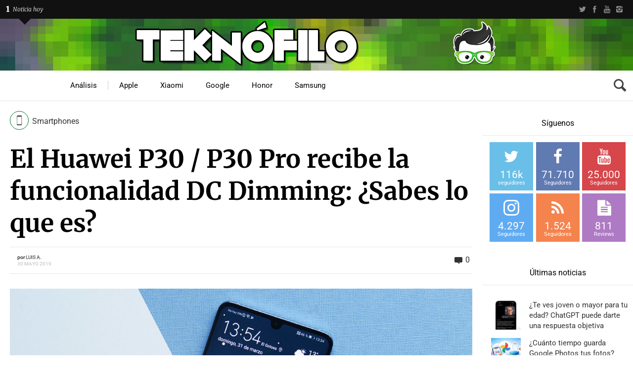

--- FILE ---
content_type: text/html; charset=UTF-8
request_url: https://www.teknofilo.com/el-huawei-p30-p30-pro-recibe-la-funcionalidad-dc-dimming-sabes-lo-que-es/
body_size: 63341
content:
<!DOCTYPE HTML>

<html lang="es">

<head><meta http-equiv="Content-Type" content="text/html; charset=UTF-8" /><script type="238b3cbb4efbdab493c39900-text/javascript">if(navigator.userAgent.match(/MSIE|Internet Explorer/i)||navigator.userAgent.match(/Trident\/7\..*?rv:11/i)){var href=document.location.href;if(!href.match(/[?&]nowprocket/)){if(href.indexOf("?")==-1){if(href.indexOf("#")==-1){document.location.href=href+"?nowprocket=1"}else{document.location.href=href.replace("#","?nowprocket=1#")}}else{if(href.indexOf("#")==-1){document.location.href=href+"&nowprocket=1"}else{document.location.href=href.replace("#","&nowprocket=1#")}}}}</script><script type="238b3cbb4efbdab493c39900-text/javascript">(()=>{class RocketLazyLoadScripts{constructor(){this.v="2.0.4",this.userEvents=["keydown","keyup","mousedown","mouseup","mousemove","mouseover","mouseout","touchmove","touchstart","touchend","touchcancel","wheel","click","dblclick","input"],this.attributeEvents=["onblur","onclick","oncontextmenu","ondblclick","onfocus","onmousedown","onmouseenter","onmouseleave","onmousemove","onmouseout","onmouseover","onmouseup","onmousewheel","onscroll","onsubmit"]}async t(){this.i(),this.o(),/iP(ad|hone)/.test(navigator.userAgent)&&this.h(),this.u(),this.l(this),this.m(),this.k(this),this.p(this),this._(),await Promise.all([this.R(),this.L()]),this.lastBreath=Date.now(),this.S(this),this.P(),this.D(),this.O(),this.M(),await this.C(this.delayedScripts.normal),await this.C(this.delayedScripts.defer),await this.C(this.delayedScripts.async),await this.T(),await this.F(),await this.j(),await this.A(),window.dispatchEvent(new Event("rocket-allScriptsLoaded")),this.everythingLoaded=!0,this.lastTouchEnd&&await new Promise(t=>setTimeout(t,500-Date.now()+this.lastTouchEnd)),this.I(),this.H(),this.U(),this.W()}i(){this.CSPIssue=sessionStorage.getItem("rocketCSPIssue"),document.addEventListener("securitypolicyviolation",t=>{this.CSPIssue||"script-src-elem"!==t.violatedDirective||"data"!==t.blockedURI||(this.CSPIssue=!0,sessionStorage.setItem("rocketCSPIssue",!0))},{isRocket:!0})}o(){window.addEventListener("pageshow",t=>{this.persisted=t.persisted,this.realWindowLoadedFired=!0},{isRocket:!0}),window.addEventListener("pagehide",()=>{this.onFirstUserAction=null},{isRocket:!0})}h(){let t;function e(e){t=e}window.addEventListener("touchstart",e,{isRocket:!0}),window.addEventListener("touchend",function i(o){o.changedTouches[0]&&t.changedTouches[0]&&Math.abs(o.changedTouches[0].pageX-t.changedTouches[0].pageX)<10&&Math.abs(o.changedTouches[0].pageY-t.changedTouches[0].pageY)<10&&o.timeStamp-t.timeStamp<200&&(window.removeEventListener("touchstart",e,{isRocket:!0}),window.removeEventListener("touchend",i,{isRocket:!0}),"INPUT"===o.target.tagName&&"text"===o.target.type||(o.target.dispatchEvent(new TouchEvent("touchend",{target:o.target,bubbles:!0})),o.target.dispatchEvent(new MouseEvent("mouseover",{target:o.target,bubbles:!0})),o.target.dispatchEvent(new PointerEvent("click",{target:o.target,bubbles:!0,cancelable:!0,detail:1,clientX:o.changedTouches[0].clientX,clientY:o.changedTouches[0].clientY})),event.preventDefault()))},{isRocket:!0})}q(t){this.userActionTriggered||("mousemove"!==t.type||this.firstMousemoveIgnored?"keyup"===t.type||"mouseover"===t.type||"mouseout"===t.type||(this.userActionTriggered=!0,this.onFirstUserAction&&this.onFirstUserAction()):this.firstMousemoveIgnored=!0),"click"===t.type&&t.preventDefault(),t.stopPropagation(),t.stopImmediatePropagation(),"touchstart"===this.lastEvent&&"touchend"===t.type&&(this.lastTouchEnd=Date.now()),"click"===t.type&&(this.lastTouchEnd=0),this.lastEvent=t.type,t.composedPath&&t.composedPath()[0].getRootNode()instanceof ShadowRoot&&(t.rocketTarget=t.composedPath()[0]),this.savedUserEvents.push(t)}u(){this.savedUserEvents=[],this.userEventHandler=this.q.bind(this),this.userEvents.forEach(t=>window.addEventListener(t,this.userEventHandler,{passive:!1,isRocket:!0})),document.addEventListener("visibilitychange",this.userEventHandler,{isRocket:!0})}U(){this.userEvents.forEach(t=>window.removeEventListener(t,this.userEventHandler,{passive:!1,isRocket:!0})),document.removeEventListener("visibilitychange",this.userEventHandler,{isRocket:!0}),this.savedUserEvents.forEach(t=>{(t.rocketTarget||t.target).dispatchEvent(new window[t.constructor.name](t.type,t))})}m(){const t="return false",e=Array.from(this.attributeEvents,t=>"data-rocket-"+t),i="["+this.attributeEvents.join("],[")+"]",o="[data-rocket-"+this.attributeEvents.join("],[data-rocket-")+"]",s=(e,i,o)=>{o&&o!==t&&(e.setAttribute("data-rocket-"+i,o),e["rocket"+i]=new Function("event",o),e.setAttribute(i,t))};new MutationObserver(t=>{for(const n of t)"attributes"===n.type&&(n.attributeName.startsWith("data-rocket-")||this.everythingLoaded?n.attributeName.startsWith("data-rocket-")&&this.everythingLoaded&&this.N(n.target,n.attributeName.substring(12)):s(n.target,n.attributeName,n.target.getAttribute(n.attributeName))),"childList"===n.type&&n.addedNodes.forEach(t=>{if(t.nodeType===Node.ELEMENT_NODE)if(this.everythingLoaded)for(const i of[t,...t.querySelectorAll(o)])for(const t of i.getAttributeNames())e.includes(t)&&this.N(i,t.substring(12));else for(const e of[t,...t.querySelectorAll(i)])for(const t of e.getAttributeNames())this.attributeEvents.includes(t)&&s(e,t,e.getAttribute(t))})}).observe(document,{subtree:!0,childList:!0,attributeFilter:[...this.attributeEvents,...e]})}I(){this.attributeEvents.forEach(t=>{document.querySelectorAll("[data-rocket-"+t+"]").forEach(e=>{this.N(e,t)})})}N(t,e){const i=t.getAttribute("data-rocket-"+e);i&&(t.setAttribute(e,i),t.removeAttribute("data-rocket-"+e))}k(t){Object.defineProperty(HTMLElement.prototype,"onclick",{get(){return this.rocketonclick||null},set(e){this.rocketonclick=e,this.setAttribute(t.everythingLoaded?"onclick":"data-rocket-onclick","this.rocketonclick(event)")}})}S(t){function e(e,i){let o=e[i];e[i]=null,Object.defineProperty(e,i,{get:()=>o,set(s){t.everythingLoaded?o=s:e["rocket"+i]=o=s}})}e(document,"onreadystatechange"),e(window,"onload"),e(window,"onpageshow");try{Object.defineProperty(document,"readyState",{get:()=>t.rocketReadyState,set(e){t.rocketReadyState=e},configurable:!0}),document.readyState="loading"}catch(t){console.log("WPRocket DJE readyState conflict, bypassing")}}l(t){this.originalAddEventListener=EventTarget.prototype.addEventListener,this.originalRemoveEventListener=EventTarget.prototype.removeEventListener,this.savedEventListeners=[],EventTarget.prototype.addEventListener=function(e,i,o){o&&o.isRocket||!t.B(e,this)&&!t.userEvents.includes(e)||t.B(e,this)&&!t.userActionTriggered||e.startsWith("rocket-")||t.everythingLoaded?t.originalAddEventListener.call(this,e,i,o):(t.savedEventListeners.push({target:this,remove:!1,type:e,func:i,options:o}),"mouseenter"!==e&&"mouseleave"!==e||t.originalAddEventListener.call(this,e,t.savedUserEvents.push,o))},EventTarget.prototype.removeEventListener=function(e,i,o){o&&o.isRocket||!t.B(e,this)&&!t.userEvents.includes(e)||t.B(e,this)&&!t.userActionTriggered||e.startsWith("rocket-")||t.everythingLoaded?t.originalRemoveEventListener.call(this,e,i,o):t.savedEventListeners.push({target:this,remove:!0,type:e,func:i,options:o})}}J(t,e){this.savedEventListeners=this.savedEventListeners.filter(i=>{let o=i.type,s=i.target||window;return e!==o||t!==s||(this.B(o,s)&&(i.type="rocket-"+o),this.$(i),!1)})}H(){EventTarget.prototype.addEventListener=this.originalAddEventListener,EventTarget.prototype.removeEventListener=this.originalRemoveEventListener,this.savedEventListeners.forEach(t=>this.$(t))}$(t){t.remove?this.originalRemoveEventListener.call(t.target,t.type,t.func,t.options):this.originalAddEventListener.call(t.target,t.type,t.func,t.options)}p(t){let e;function i(e){return t.everythingLoaded?e:e.split(" ").map(t=>"load"===t||t.startsWith("load.")?"rocket-jquery-load":t).join(" ")}function o(o){function s(e){const s=o.fn[e];o.fn[e]=o.fn.init.prototype[e]=function(){return this[0]===window&&t.userActionTriggered&&("string"==typeof arguments[0]||arguments[0]instanceof String?arguments[0]=i(arguments[0]):"object"==typeof arguments[0]&&Object.keys(arguments[0]).forEach(t=>{const e=arguments[0][t];delete arguments[0][t],arguments[0][i(t)]=e})),s.apply(this,arguments),this}}if(o&&o.fn&&!t.allJQueries.includes(o)){const e={DOMContentLoaded:[],"rocket-DOMContentLoaded":[]};for(const t in e)document.addEventListener(t,()=>{e[t].forEach(t=>t())},{isRocket:!0});o.fn.ready=o.fn.init.prototype.ready=function(i){function s(){parseInt(o.fn.jquery)>2?setTimeout(()=>i.bind(document)(o)):i.bind(document)(o)}return"function"==typeof i&&(t.realDomReadyFired?!t.userActionTriggered||t.fauxDomReadyFired?s():e["rocket-DOMContentLoaded"].push(s):e.DOMContentLoaded.push(s)),o([])},s("on"),s("one"),s("off"),t.allJQueries.push(o)}e=o}t.allJQueries=[],o(window.jQuery),Object.defineProperty(window,"jQuery",{get:()=>e,set(t){o(t)}})}P(){const t=new Map;document.write=document.writeln=function(e){const i=document.currentScript,o=document.createRange(),s=i.parentElement;let n=t.get(i);void 0===n&&(n=i.nextSibling,t.set(i,n));const c=document.createDocumentFragment();o.setStart(c,0),c.appendChild(o.createContextualFragment(e)),s.insertBefore(c,n)}}async R(){return new Promise(t=>{this.userActionTriggered?t():this.onFirstUserAction=t})}async L(){return new Promise(t=>{document.addEventListener("DOMContentLoaded",()=>{this.realDomReadyFired=!0,t()},{isRocket:!0})})}async j(){return this.realWindowLoadedFired?Promise.resolve():new Promise(t=>{window.addEventListener("load",t,{isRocket:!0})})}M(){this.pendingScripts=[];this.scriptsMutationObserver=new MutationObserver(t=>{for(const e of t)e.addedNodes.forEach(t=>{"SCRIPT"!==t.tagName||t.noModule||t.isWPRocket||this.pendingScripts.push({script:t,promise:new Promise(e=>{const i=()=>{const i=this.pendingScripts.findIndex(e=>e.script===t);i>=0&&this.pendingScripts.splice(i,1),e()};t.addEventListener("load",i,{isRocket:!0}),t.addEventListener("error",i,{isRocket:!0}),setTimeout(i,1e3)})})})}),this.scriptsMutationObserver.observe(document,{childList:!0,subtree:!0})}async F(){await this.X(),this.pendingScripts.length?(await this.pendingScripts[0].promise,await this.F()):this.scriptsMutationObserver.disconnect()}D(){this.delayedScripts={normal:[],async:[],defer:[]},document.querySelectorAll("script[type$=rocketlazyloadscript]").forEach(t=>{t.hasAttribute("data-rocket-src")?t.hasAttribute("async")&&!1!==t.async?this.delayedScripts.async.push(t):t.hasAttribute("defer")&&!1!==t.defer||"module"===t.getAttribute("data-rocket-type")?this.delayedScripts.defer.push(t):this.delayedScripts.normal.push(t):this.delayedScripts.normal.push(t)})}async _(){await this.L();let t=[];document.querySelectorAll("script[type$=rocketlazyloadscript][data-rocket-src]").forEach(e=>{let i=e.getAttribute("data-rocket-src");if(i&&!i.startsWith("data:")){i.startsWith("//")&&(i=location.protocol+i);try{const o=new URL(i).origin;o!==location.origin&&t.push({src:o,crossOrigin:e.crossOrigin||"module"===e.getAttribute("data-rocket-type")})}catch(t){}}}),t=[...new Map(t.map(t=>[JSON.stringify(t),t])).values()],this.Y(t,"preconnect")}async G(t){if(await this.K(),!0!==t.noModule||!("noModule"in HTMLScriptElement.prototype))return new Promise(e=>{let i;function o(){(i||t).setAttribute("data-rocket-status","executed"),e()}try{if(navigator.userAgent.includes("Firefox/")||""===navigator.vendor||this.CSPIssue)i=document.createElement("script"),[...t.attributes].forEach(t=>{let e=t.nodeName;"type"!==e&&("data-rocket-type"===e&&(e="type"),"data-rocket-src"===e&&(e="src"),i.setAttribute(e,t.nodeValue))}),t.text&&(i.text=t.text),t.nonce&&(i.nonce=t.nonce),i.hasAttribute("src")?(i.addEventListener("load",o,{isRocket:!0}),i.addEventListener("error",()=>{i.setAttribute("data-rocket-status","failed-network"),e()},{isRocket:!0}),setTimeout(()=>{i.isConnected||e()},1)):(i.text=t.text,o()),i.isWPRocket=!0,t.parentNode.replaceChild(i,t);else{const i=t.getAttribute("data-rocket-type"),s=t.getAttribute("data-rocket-src");i?(t.type=i,t.removeAttribute("data-rocket-type")):t.removeAttribute("type"),t.addEventListener("load",o,{isRocket:!0}),t.addEventListener("error",i=>{this.CSPIssue&&i.target.src.startsWith("data:")?(console.log("WPRocket: CSP fallback activated"),t.removeAttribute("src"),this.G(t).then(e)):(t.setAttribute("data-rocket-status","failed-network"),e())},{isRocket:!0}),s?(t.fetchPriority="high",t.removeAttribute("data-rocket-src"),t.src=s):t.src="data:text/javascript;base64,"+window.btoa(unescape(encodeURIComponent(t.text)))}}catch(i){t.setAttribute("data-rocket-status","failed-transform"),e()}});t.setAttribute("data-rocket-status","skipped")}async C(t){const e=t.shift();return e?(e.isConnected&&await this.G(e),this.C(t)):Promise.resolve()}O(){this.Y([...this.delayedScripts.normal,...this.delayedScripts.defer,...this.delayedScripts.async],"preload")}Y(t,e){this.trash=this.trash||[];let i=!0;var o=document.createDocumentFragment();t.forEach(t=>{const s=t.getAttribute&&t.getAttribute("data-rocket-src")||t.src;if(s&&!s.startsWith("data:")){const n=document.createElement("link");n.href=s,n.rel=e,"preconnect"!==e&&(n.as="script",n.fetchPriority=i?"high":"low"),t.getAttribute&&"module"===t.getAttribute("data-rocket-type")&&(n.crossOrigin=!0),t.crossOrigin&&(n.crossOrigin=t.crossOrigin),t.integrity&&(n.integrity=t.integrity),t.nonce&&(n.nonce=t.nonce),o.appendChild(n),this.trash.push(n),i=!1}}),document.head.appendChild(o)}W(){this.trash.forEach(t=>t.remove())}async T(){try{document.readyState="interactive"}catch(t){}this.fauxDomReadyFired=!0;try{await this.K(),this.J(document,"readystatechange"),document.dispatchEvent(new Event("rocket-readystatechange")),await this.K(),document.rocketonreadystatechange&&document.rocketonreadystatechange(),await this.K(),this.J(document,"DOMContentLoaded"),document.dispatchEvent(new Event("rocket-DOMContentLoaded")),await this.K(),this.J(window,"DOMContentLoaded"),window.dispatchEvent(new Event("rocket-DOMContentLoaded"))}catch(t){console.error(t)}}async A(){try{document.readyState="complete"}catch(t){}try{await this.K(),this.J(document,"readystatechange"),document.dispatchEvent(new Event("rocket-readystatechange")),await this.K(),document.rocketonreadystatechange&&document.rocketonreadystatechange(),await this.K(),this.J(window,"load"),window.dispatchEvent(new Event("rocket-load")),await this.K(),window.rocketonload&&window.rocketonload(),await this.K(),this.allJQueries.forEach(t=>t(window).trigger("rocket-jquery-load")),await this.K(),this.J(window,"pageshow");const t=new Event("rocket-pageshow");t.persisted=this.persisted,window.dispatchEvent(t),await this.K(),window.rocketonpageshow&&window.rocketonpageshow({persisted:this.persisted})}catch(t){console.error(t)}}async K(){Date.now()-this.lastBreath>45&&(await this.X(),this.lastBreath=Date.now())}async X(){return document.hidden?new Promise(t=>setTimeout(t)):new Promise(t=>requestAnimationFrame(t))}B(t,e){return e===document&&"readystatechange"===t||(e===document&&"DOMContentLoaded"===t||(e===window&&"DOMContentLoaded"===t||(e===window&&"load"===t||e===window&&"pageshow"===t)))}static run(){(new RocketLazyLoadScripts).t()}}RocketLazyLoadScripts.run()})();</script>

	    
    
    <meta name="viewport" content="width=device-width, initial-scale=1.0, user-scalable=no">   
	
	    
    	
		        
		<link data-minify="1" media="screen, projection, print" rel="stylesheet" href="https://www.teknofilo.com/wp-content/cache/min/1/wp-content/themes/techwise/style.css?ver=1742916119" type="text/css" /> 
		<link data-minify="1" media="screen, projection, print" rel="stylesheet" href="https://www.teknofilo.com/wp-content/cache/min/1/wp-content/themes/techwise/style-custom.css?ver=1742916119" type="text/css" /> 
				
			
		<link rel="shortcut icon" href="/favicon.ico" />
		
		 
		
	<meta property="og:image" content="https://www.teknofilo.com/wp-content/uploads/2019/04/Analisis-Huawei-P30-Pro-40.jpg" />    
    	
	<link rel="pingback" href="https://www.teknofilo.com/xmlrpc.php" />

	    
	<meta name='robots' content='index, follow, max-image-preview:large, max-snippet:-1, max-video-preview:-1' />

<!-- Twitter Card generated by MashShare 4.0.46 - https://www.mashshare.net -->
<meta property="og:image:width" content="1280" />
<meta property="og:image:height" content="850" />
<meta name="twitter:card" content="summary_large_image">
<meta name="twitter:title" content="El Huawei P30 / P30 Pro recibe la funcionalidad DC Dimming: ¿Sabes lo que es?">
<meta name="twitter:description" content="Los buques insignia Huawei P30 y P30 Pro están recibiendo una actualización en China que activa la funcionalidad de atenuación de pantalla DC Dimming.    Esto significa que los smartphones de Huawei se han unido al creciente">
<meta name="twitter:image" content="https://www.teknofilo.com/wp-content/uploads/2019/04/Analisis-Huawei-P30-Pro-40.jpg">
<meta name="twitter:site" content="@Teknofilo">
<meta name="twitter:creator" content="@teknofilo">
<!-- Twitter Card generated by MashShare 4.0.46 - https://www.mashshare.net -->


	<!-- This site is optimized with the Yoast SEO plugin v26.7 - https://yoast.com/wordpress/plugins/seo/ -->
	<title>El Huawei P30 / P30 Pro recibe la función DC Dimming: ¿Sabes qué es?</title>

<link data-rocket-prefetch href="https://stats.wp.com" rel="dns-prefetch">
<link data-rocket-preload as="style" href="https://fonts.googleapis.com/css?family=Roboto%7CSintony%3A400%2C700%7CMerriweather%3A300%2C300italic%2C700%2C700italic%2C900&#038;subset=&#038;display=swap" rel="preload">
<script src="/cdn-cgi/scripts/7d0fa10a/cloudflare-static/rocket-loader.min.js" data-cf-settings="238b3cbb4efbdab493c39900-|49"></script><style type="text/css">@font-face {font-family:Roboto;font-style:normal;font-weight:400;src:url(/cf-fonts/s/roboto/5.0.11/greek/400/normal.woff2);unicode-range:U+0370-03FF;font-display:swap;}@font-face {font-family:Roboto;font-style:normal;font-weight:400;src:url(/cf-fonts/s/roboto/5.0.11/cyrillic/400/normal.woff2);unicode-range:U+0301,U+0400-045F,U+0490-0491,U+04B0-04B1,U+2116;font-display:swap;}@font-face {font-family:Roboto;font-style:normal;font-weight:400;src:url(/cf-fonts/s/roboto/5.0.11/greek-ext/400/normal.woff2);unicode-range:U+1F00-1FFF;font-display:swap;}@font-face {font-family:Roboto;font-style:normal;font-weight:400;src:url(/cf-fonts/s/roboto/5.0.11/vietnamese/400/normal.woff2);unicode-range:U+0102-0103,U+0110-0111,U+0128-0129,U+0168-0169,U+01A0-01A1,U+01AF-01B0,U+0300-0301,U+0303-0304,U+0308-0309,U+0323,U+0329,U+1EA0-1EF9,U+20AB;font-display:swap;}@font-face {font-family:Roboto;font-style:normal;font-weight:400;src:url(/cf-fonts/s/roboto/5.0.11/cyrillic-ext/400/normal.woff2);unicode-range:U+0460-052F,U+1C80-1C88,U+20B4,U+2DE0-2DFF,U+A640-A69F,U+FE2E-FE2F;font-display:swap;}@font-face {font-family:Roboto;font-style:normal;font-weight:400;src:url(/cf-fonts/s/roboto/5.0.11/latin/400/normal.woff2);unicode-range:U+0000-00FF,U+0131,U+0152-0153,U+02BB-02BC,U+02C6,U+02DA,U+02DC,U+0304,U+0308,U+0329,U+2000-206F,U+2074,U+20AC,U+2122,U+2191,U+2193,U+2212,U+2215,U+FEFF,U+FFFD;font-display:swap;}@font-face {font-family:Roboto;font-style:normal;font-weight:400;src:url(/cf-fonts/s/roboto/5.0.11/latin-ext/400/normal.woff2);unicode-range:U+0100-02AF,U+0304,U+0308,U+0329,U+1E00-1E9F,U+1EF2-1EFF,U+2020,U+20A0-20AB,U+20AD-20CF,U+2113,U+2C60-2C7F,U+A720-A7FF;font-display:swap;}@font-face {font-family:Sintony;font-style:normal;font-weight:400;src:url(/cf-fonts/s/sintony/5.0.18/latin/400/normal.woff2);unicode-range:U+0000-00FF,U+0131,U+0152-0153,U+02BB-02BC,U+02C6,U+02DA,U+02DC,U+0304,U+0308,U+0329,U+2000-206F,U+2074,U+20AC,U+2122,U+2191,U+2193,U+2212,U+2215,U+FEFF,U+FFFD;font-display:swap;}@font-face {font-family:Sintony;font-style:normal;font-weight:400;src:url(/cf-fonts/s/sintony/5.0.18/latin-ext/400/normal.woff2);unicode-range:U+0100-02AF,U+0304,U+0308,U+0329,U+1E00-1E9F,U+1EF2-1EFF,U+2020,U+20A0-20AB,U+20AD-20CF,U+2113,U+2C60-2C7F,U+A720-A7FF;font-display:swap;}@font-face {font-family:Sintony;font-style:normal;font-weight:700;src:url(/cf-fonts/s/sintony/5.0.18/latin/700/normal.woff2);unicode-range:U+0000-00FF,U+0131,U+0152-0153,U+02BB-02BC,U+02C6,U+02DA,U+02DC,U+0304,U+0308,U+0329,U+2000-206F,U+2074,U+20AC,U+2122,U+2191,U+2193,U+2212,U+2215,U+FEFF,U+FFFD;font-display:swap;}@font-face {font-family:Sintony;font-style:normal;font-weight:700;src:url(/cf-fonts/s/sintony/5.0.18/latin-ext/700/normal.woff2);unicode-range:U+0100-02AF,U+0304,U+0308,U+0329,U+1E00-1E9F,U+1EF2-1EFF,U+2020,U+20A0-20AB,U+20AD-20CF,U+2113,U+2C60-2C7F,U+A720-A7FF;font-display:swap;}@font-face {font-family:Merriweather;font-style:normal;font-weight:300;src:url(/cf-fonts/s/merriweather/5.0.11/cyrillic/300/normal.woff2);unicode-range:U+0301,U+0400-045F,U+0490-0491,U+04B0-04B1,U+2116;font-display:swap;}@font-face {font-family:Merriweather;font-style:normal;font-weight:300;src:url(/cf-fonts/s/merriweather/5.0.11/cyrillic-ext/300/normal.woff2);unicode-range:U+0460-052F,U+1C80-1C88,U+20B4,U+2DE0-2DFF,U+A640-A69F,U+FE2E-FE2F;font-display:swap;}@font-face {font-family:Merriweather;font-style:normal;font-weight:300;src:url(/cf-fonts/s/merriweather/5.0.11/latin-ext/300/normal.woff2);unicode-range:U+0100-02AF,U+0304,U+0308,U+0329,U+1E00-1E9F,U+1EF2-1EFF,U+2020,U+20A0-20AB,U+20AD-20CF,U+2113,U+2C60-2C7F,U+A720-A7FF;font-display:swap;}@font-face {font-family:Merriweather;font-style:normal;font-weight:300;src:url(/cf-fonts/s/merriweather/5.0.11/vietnamese/300/normal.woff2);unicode-range:U+0102-0103,U+0110-0111,U+0128-0129,U+0168-0169,U+01A0-01A1,U+01AF-01B0,U+0300-0301,U+0303-0304,U+0308-0309,U+0323,U+0329,U+1EA0-1EF9,U+20AB;font-display:swap;}@font-face {font-family:Merriweather;font-style:normal;font-weight:300;src:url(/cf-fonts/s/merriweather/5.0.11/latin/300/normal.woff2);unicode-range:U+0000-00FF,U+0131,U+0152-0153,U+02BB-02BC,U+02C6,U+02DA,U+02DC,U+0304,U+0308,U+0329,U+2000-206F,U+2074,U+20AC,U+2122,U+2191,U+2193,U+2212,U+2215,U+FEFF,U+FFFD;font-display:swap;}@font-face {font-family:Merriweather;font-style:italic;font-weight:300;src:url(/cf-fonts/s/merriweather/5.0.11/vietnamese/300/italic.woff2);unicode-range:U+0102-0103,U+0110-0111,U+0128-0129,U+0168-0169,U+01A0-01A1,U+01AF-01B0,U+0300-0301,U+0303-0304,U+0308-0309,U+0323,U+0329,U+1EA0-1EF9,U+20AB;font-display:swap;}@font-face {font-family:Merriweather;font-style:italic;font-weight:300;src:url(/cf-fonts/s/merriweather/5.0.11/cyrillic/300/italic.woff2);unicode-range:U+0301,U+0400-045F,U+0490-0491,U+04B0-04B1,U+2116;font-display:swap;}@font-face {font-family:Merriweather;font-style:italic;font-weight:300;src:url(/cf-fonts/s/merriweather/5.0.11/cyrillic-ext/300/italic.woff2);unicode-range:U+0460-052F,U+1C80-1C88,U+20B4,U+2DE0-2DFF,U+A640-A69F,U+FE2E-FE2F;font-display:swap;}@font-face {font-family:Merriweather;font-style:italic;font-weight:300;src:url(/cf-fonts/s/merriweather/5.0.11/latin/300/italic.woff2);unicode-range:U+0000-00FF,U+0131,U+0152-0153,U+02BB-02BC,U+02C6,U+02DA,U+02DC,U+0304,U+0308,U+0329,U+2000-206F,U+2074,U+20AC,U+2122,U+2191,U+2193,U+2212,U+2215,U+FEFF,U+FFFD;font-display:swap;}@font-face {font-family:Merriweather;font-style:italic;font-weight:300;src:url(/cf-fonts/s/merriweather/5.0.11/latin-ext/300/italic.woff2);unicode-range:U+0100-02AF,U+0304,U+0308,U+0329,U+1E00-1E9F,U+1EF2-1EFF,U+2020,U+20A0-20AB,U+20AD-20CF,U+2113,U+2C60-2C7F,U+A720-A7FF;font-display:swap;}@font-face {font-family:Merriweather;font-style:normal;font-weight:700;src:url(/cf-fonts/s/merriweather/5.0.11/cyrillic/700/normal.woff2);unicode-range:U+0301,U+0400-045F,U+0490-0491,U+04B0-04B1,U+2116;font-display:swap;}@font-face {font-family:Merriweather;font-style:normal;font-weight:700;src:url(/cf-fonts/s/merriweather/5.0.11/latin-ext/700/normal.woff2);unicode-range:U+0100-02AF,U+0304,U+0308,U+0329,U+1E00-1E9F,U+1EF2-1EFF,U+2020,U+20A0-20AB,U+20AD-20CF,U+2113,U+2C60-2C7F,U+A720-A7FF;font-display:swap;}@font-face {font-family:Merriweather;font-style:normal;font-weight:700;src:url(/cf-fonts/s/merriweather/5.0.11/vietnamese/700/normal.woff2);unicode-range:U+0102-0103,U+0110-0111,U+0128-0129,U+0168-0169,U+01A0-01A1,U+01AF-01B0,U+0300-0301,U+0303-0304,U+0308-0309,U+0323,U+0329,U+1EA0-1EF9,U+20AB;font-display:swap;}@font-face {font-family:Merriweather;font-style:normal;font-weight:700;src:url(/cf-fonts/s/merriweather/5.0.11/cyrillic-ext/700/normal.woff2);unicode-range:U+0460-052F,U+1C80-1C88,U+20B4,U+2DE0-2DFF,U+A640-A69F,U+FE2E-FE2F;font-display:swap;}@font-face {font-family:Merriweather;font-style:normal;font-weight:700;src:url(/cf-fonts/s/merriweather/5.0.11/latin/700/normal.woff2);unicode-range:U+0000-00FF,U+0131,U+0152-0153,U+02BB-02BC,U+02C6,U+02DA,U+02DC,U+0304,U+0308,U+0329,U+2000-206F,U+2074,U+20AC,U+2122,U+2191,U+2193,U+2212,U+2215,U+FEFF,U+FFFD;font-display:swap;}@font-face {font-family:Merriweather;font-style:italic;font-weight:700;src:url(/cf-fonts/s/merriweather/5.0.11/cyrillic/700/italic.woff2);unicode-range:U+0301,U+0400-045F,U+0490-0491,U+04B0-04B1,U+2116;font-display:swap;}@font-face {font-family:Merriweather;font-style:italic;font-weight:700;src:url(/cf-fonts/s/merriweather/5.0.11/latin-ext/700/italic.woff2);unicode-range:U+0100-02AF,U+0304,U+0308,U+0329,U+1E00-1E9F,U+1EF2-1EFF,U+2020,U+20A0-20AB,U+20AD-20CF,U+2113,U+2C60-2C7F,U+A720-A7FF;font-display:swap;}@font-face {font-family:Merriweather;font-style:italic;font-weight:700;src:url(/cf-fonts/s/merriweather/5.0.11/vietnamese/700/italic.woff2);unicode-range:U+0102-0103,U+0110-0111,U+0128-0129,U+0168-0169,U+01A0-01A1,U+01AF-01B0,U+0300-0301,U+0303-0304,U+0308-0309,U+0323,U+0329,U+1EA0-1EF9,U+20AB;font-display:swap;}@font-face {font-family:Merriweather;font-style:italic;font-weight:700;src:url(/cf-fonts/s/merriweather/5.0.11/cyrillic-ext/700/italic.woff2);unicode-range:U+0460-052F,U+1C80-1C88,U+20B4,U+2DE0-2DFF,U+A640-A69F,U+FE2E-FE2F;font-display:swap;}@font-face {font-family:Merriweather;font-style:italic;font-weight:700;src:url(/cf-fonts/s/merriweather/5.0.11/latin/700/italic.woff2);unicode-range:U+0000-00FF,U+0131,U+0152-0153,U+02BB-02BC,U+02C6,U+02DA,U+02DC,U+0304,U+0308,U+0329,U+2000-206F,U+2074,U+20AC,U+2122,U+2191,U+2193,U+2212,U+2215,U+FEFF,U+FFFD;font-display:swap;}@font-face {font-family:Merriweather;font-style:normal;font-weight:900;src:url(/cf-fonts/s/merriweather/5.0.11/cyrillic/900/normal.woff2);unicode-range:U+0301,U+0400-045F,U+0490-0491,U+04B0-04B1,U+2116;font-display:swap;}@font-face {font-family:Merriweather;font-style:normal;font-weight:900;src:url(/cf-fonts/s/merriweather/5.0.11/latin-ext/900/normal.woff2);unicode-range:U+0100-02AF,U+0304,U+0308,U+0329,U+1E00-1E9F,U+1EF2-1EFF,U+2020,U+20A0-20AB,U+20AD-20CF,U+2113,U+2C60-2C7F,U+A720-A7FF;font-display:swap;}@font-face {font-family:Merriweather;font-style:normal;font-weight:900;src:url(/cf-fonts/s/merriweather/5.0.11/cyrillic-ext/900/normal.woff2);unicode-range:U+0460-052F,U+1C80-1C88,U+20B4,U+2DE0-2DFF,U+A640-A69F,U+FE2E-FE2F;font-display:swap;}@font-face {font-family:Merriweather;font-style:normal;font-weight:900;src:url(/cf-fonts/s/merriweather/5.0.11/latin/900/normal.woff2);unicode-range:U+0000-00FF,U+0131,U+0152-0153,U+02BB-02BC,U+02C6,U+02DA,U+02DC,U+0304,U+0308,U+0329,U+2000-206F,U+2074,U+20AC,U+2122,U+2191,U+2193,U+2212,U+2215,U+FEFF,U+FFFD;font-display:swap;}@font-face {font-family:Merriweather;font-style:normal;font-weight:900;src:url(/cf-fonts/s/merriweather/5.0.11/vietnamese/900/normal.woff2);unicode-range:U+0102-0103,U+0110-0111,U+0128-0129,U+0168-0169,U+01A0-01A1,U+01AF-01B0,U+0300-0301,U+0303-0304,U+0308-0309,U+0323,U+0329,U+1EA0-1EF9,U+20AB;font-display:swap;}</style>
<noscript data-wpr-hosted-gf-parameters=""><link rel="stylesheet" href="https://fonts.googleapis.com/css?family=Roboto%7CSintony%3A400%2C700%7CMerriweather%3A300%2C300italic%2C700%2C700italic%2C900&#038;subset=&#038;display=swap"></noscript><link rel="preload" data-rocket-preload as="image" href="https://www.teknofilo.com/wp-content/uploads/2019/04/Analisis-Huawei-P30-Pro-40-1000x664.jpg" imagesrcset="https://www.teknofilo.com/wp-content/uploads/2019/04/Analisis-Huawei-P30-Pro-40-1000x664.jpg 1000w, https://www.teknofilo.com/wp-content/uploads/2019/04/Analisis-Huawei-P30-Pro-40-320x213.jpg 320w, https://www.teknofilo.com/wp-content/uploads/2019/04/Analisis-Huawei-P30-Pro-40-768x510.jpg 768w, https://www.teknofilo.com/wp-content/uploads/2019/04/Analisis-Huawei-P30-Pro-40-20x13.jpg 20w, https://www.teknofilo.com/wp-content/uploads/2019/04/Analisis-Huawei-P30-Pro-40-40x27.jpg 40w, https://www.teknofilo.com/wp-content/uploads/2019/04/Analisis-Huawei-P30-Pro-40-80x53.jpg 80w, https://www.teknofilo.com/wp-content/uploads/2019/04/Analisis-Huawei-P30-Pro-40-1200x797.jpg 1200w, https://www.teknofilo.com/wp-content/uploads/2019/04/Analisis-Huawei-P30-Pro-40.jpg 1280w, https://www.teknofilo.com/wp-content/uploads/2019/04/Analisis-Huawei-P30-Pro-40-310x205.jpg 310w" imagesizes="(max-width: 1000px) 100vw, 1000px" fetchpriority="high">
	<meta name="description" content="Los buques insignia Huawei P30 y P30 Pro están recibiendo una actualización en China que activa la funcionalidad de atenuación de pantalla DC Dimming." />
	<link rel="canonical" href="https://www.teknofilo.com/el-huawei-p30-p30-pro-recibe-la-funcionalidad-dc-dimming-sabes-lo-que-es/" />
	<meta property="og:locale" content="es_ES" />
	<meta property="og:type" content="article" />
	<meta property="og:title" content="El Huawei P30 / P30 Pro recibe la función DC Dimming: ¿Sabes qué es?" />
	<meta property="og:description" content="Los buques insignia Huawei P30 y P30 Pro están recibiendo una actualización en China que activa la funcionalidad de atenuación de pantalla DC Dimming." />
	<meta property="og:url" content="https://www.teknofilo.com/el-huawei-p30-p30-pro-recibe-la-funcionalidad-dc-dimming-sabes-lo-que-es/" />
	<meta property="og:site_name" content="Teknófilo" />
	<meta property="article:publisher" content="https://www.facebook.com/Teknofilo" />
	<meta property="article:published_time" content="2019-05-30T19:16:56+00:00" />
	<meta property="og:image" content="https://www.teknofilo.com/wp-content/uploads/2019/04/Analisis-Huawei-P30-Pro-40.jpg" />
	<meta property="og:image:width" content="1280" />
	<meta property="og:image:height" content="850" />
	<meta property="og:image:type" content="image/jpeg" />
	<meta name="author" content="Luis A." />
	<script type="application/ld+json" class="yoast-schema-graph">{"@context":"https://schema.org","@graph":[{"@type":"Article","@id":"https://www.teknofilo.com/el-huawei-p30-p30-pro-recibe-la-funcionalidad-dc-dimming-sabes-lo-que-es/#article","isPartOf":{"@id":"https://www.teknofilo.com/el-huawei-p30-p30-pro-recibe-la-funcionalidad-dc-dimming-sabes-lo-que-es/"},"author":{"name":"Luis A.","@id":"https://www.teknofilo.com/#/schema/person/2af18f8f523a806117fb50b87b21003a"},"headline":"El Huawei P30 / P30 Pro recibe la funcionalidad DC Dimming: ¿Sabes lo que es?","datePublished":"2019-05-30T19:16:56+00:00","mainEntityOfPage":{"@id":"https://www.teknofilo.com/el-huawei-p30-p30-pro-recibe-la-funcionalidad-dc-dimming-sabes-lo-que-es/"},"wordCount":216,"commentCount":0,"publisher":{"@id":"https://www.teknofilo.com/#organization"},"image":{"@id":"https://www.teknofilo.com/el-huawei-p30-p30-pro-recibe-la-funcionalidad-dc-dimming-sabes-lo-que-es/#primaryimage"},"thumbnailUrl":"https://www.teknofilo.com/wp-content/uploads/2019/04/Analisis-Huawei-P30-Pro-40.jpg","keywords":["Huawei p30","huawei p30 pro"],"articleSection":["Noticias","Smartphones"],"inLanguage":"es","potentialAction":[{"@type":"CommentAction","name":"Comment","target":["https://www.teknofilo.com/el-huawei-p30-p30-pro-recibe-la-funcionalidad-dc-dimming-sabes-lo-que-es/#respond"]}],"copyrightYear":"2019","copyrightHolder":{"@id":"https://www.teknofilo.com/#organization"}},{"@type":"WebPage","@id":"https://www.teknofilo.com/el-huawei-p30-p30-pro-recibe-la-funcionalidad-dc-dimming-sabes-lo-que-es/","url":"https://www.teknofilo.com/el-huawei-p30-p30-pro-recibe-la-funcionalidad-dc-dimming-sabes-lo-que-es/","name":"El Huawei P30 / P30 Pro recibe la función DC Dimming: ¿Sabes qué es?","isPartOf":{"@id":"https://www.teknofilo.com/#website"},"primaryImageOfPage":{"@id":"https://www.teknofilo.com/el-huawei-p30-p30-pro-recibe-la-funcionalidad-dc-dimming-sabes-lo-que-es/#primaryimage"},"image":{"@id":"https://www.teknofilo.com/el-huawei-p30-p30-pro-recibe-la-funcionalidad-dc-dimming-sabes-lo-que-es/#primaryimage"},"thumbnailUrl":"https://www.teknofilo.com/wp-content/uploads/2019/04/Analisis-Huawei-P30-Pro-40.jpg","datePublished":"2019-05-30T19:16:56+00:00","description":"Los buques insignia Huawei P30 y P30 Pro están recibiendo una actualización en China que activa la funcionalidad de atenuación de pantalla DC Dimming.","inLanguage":"es","potentialAction":[{"@type":"ReadAction","target":["https://www.teknofilo.com/el-huawei-p30-p30-pro-recibe-la-funcionalidad-dc-dimming-sabes-lo-que-es/"]}]},{"@type":"ImageObject","inLanguage":"es","@id":"https://www.teknofilo.com/el-huawei-p30-p30-pro-recibe-la-funcionalidad-dc-dimming-sabes-lo-que-es/#primaryimage","url":"https://www.teknofilo.com/wp-content/uploads/2019/04/Analisis-Huawei-P30-Pro-40.jpg","contentUrl":"https://www.teknofilo.com/wp-content/uploads/2019/04/Analisis-Huawei-P30-Pro-40.jpg","width":1280,"height":850},{"@type":"WebSite","@id":"https://www.teknofilo.com/#website","url":"https://www.teknofilo.com/","name":"Teknófilo","description":"Noticias y análisis de smartphones, tablets y otros gadgets","publisher":{"@id":"https://www.teknofilo.com/#organization"},"potentialAction":[{"@type":"SearchAction","target":{"@type":"EntryPoint","urlTemplate":"https://www.teknofilo.com/?s={search_term_string}"},"query-input":{"@type":"PropertyValueSpecification","valueRequired":true,"valueName":"search_term_string"}}],"inLanguage":"es"},{"@type":"Organization","@id":"https://www.teknofilo.com/#organization","name":"Teknófilo","url":"https://www.teknofilo.com/","logo":{"@type":"ImageObject","inLanguage":"es","@id":"https://www.teknofilo.com/#/schema/logo/image/","url":"https://www.teknofilo.com/wp-content/uploads/2020/01/LogoTKEsquema1.png","contentUrl":"https://www.teknofilo.com/wp-content/uploads/2020/01/LogoTKEsquema1.png","width":421,"height":60,"caption":"Teknófilo"},"image":{"@id":"https://www.teknofilo.com/#/schema/logo/image/"},"sameAs":["https://www.facebook.com/Teknofilo","https://x.com/Teknofilo","https://www.instagram.com/teknofilocom/","https://www.youtube.com/user/TeknofiloCOM"]},{"@type":"Person","@id":"https://www.teknofilo.com/#/schema/person/2af18f8f523a806117fb50b87b21003a","name":"Luis A.","image":{"@type":"ImageObject","inLanguage":"es","@id":"https://www.teknofilo.com/#/schema/person/image/","url":"https://secure.gravatar.com/avatar/77b9b62b99fa966e24d2a37af333659bf4a825fbe11bcd36891eef7d332a6eec?s=96&d=mm&r=g","contentUrl":"https://secure.gravatar.com/avatar/77b9b62b99fa966e24d2a37af333659bf4a825fbe11bcd36891eef7d332a6eec?s=96&d=mm&r=g","caption":"Luis A."},"description":"Luis es el creador y editor jefe de Teknófilo. Se aficionó a la tecnología con un Commodore 64 e hizo sus pinitos programando gracias a los míticos libros de 🛒 'BASIC para niños' con 11 años. Con el paso de los años, la afición a los ordenadores se ha extendido a cualquier cacharrito que tenga una pantalla y CPU.","sameAs":["https://www.teknofilo.com","https://x.com/teknofilo"],"url":"https://www.teknofilo.com/author/admin/"}]}</script>
	<!-- / Yoast SEO plugin. -->


<link rel="preload" as="font" href="/wp-content/plugins/arqam/fonts/arqicon.ttf" data-wpacu-preload-local-font="1" crossorigin>
<link rel="amphtml" href="https://www.teknofilo.com/el-huawei-p30-p30-pro-recibe-la-funcionalidad-dc-dimming-sabes-lo-que-es/amp/" /><meta name="generator" content="AMP for WP 1.1.11"/><link rel='dns-prefetch' href='//stats.wp.com' />
<link rel='dns-prefetch' href='//jetpack.wordpress.com' />
<link rel='dns-prefetch' href='//s0.wp.com' />
<link rel='dns-prefetch' href='//public-api.wordpress.com' />
<link rel='dns-prefetch' href='//0.gravatar.com' />
<link rel='dns-prefetch' href='//1.gravatar.com' />
<link rel='dns-prefetch' href='//2.gravatar.com' />

<link rel="alternate" type="application/rss+xml" title="Teknófilo &raquo; Feed" href="https://www.teknofilo.com/feed/" />
<link rel="alternate" type="application/rss+xml" title="Teknófilo &raquo; Feed de los comentarios" href="https://www.teknofilo.com/comments/feed/" />
<link rel="alternate" type="application/rss+xml" title="Teknófilo &raquo; Comentario El Huawei P30 / P30 Pro recibe la funcionalidad DC Dimming: ¿Sabes lo que es? del feed" href="https://www.teknofilo.com/el-huawei-p30-p30-pro-recibe-la-funcionalidad-dc-dimming-sabes-lo-que-es/feed/" />
<link rel="alternate" title="oEmbed (JSON)" type="application/json+oembed" href="https://www.teknofilo.com/wp-json/oembed/1.0/embed?url=https%3A%2F%2Fwww.teknofilo.com%2Fel-huawei-p30-p30-pro-recibe-la-funcionalidad-dc-dimming-sabes-lo-que-es%2F" />
<link rel="alternate" title="oEmbed (XML)" type="text/xml+oembed" href="https://www.teknofilo.com/wp-json/oembed/1.0/embed?url=https%3A%2F%2Fwww.teknofilo.com%2Fel-huawei-p30-p30-pro-recibe-la-funcionalidad-dc-dimming-sabes-lo-que-es%2F&#038;format=xml" />
<style id='wp-img-auto-sizes-contain-inline-css' type='text/css'>
img:is([sizes=auto i],[sizes^="auto," i]){contain-intrinsic-size:3000px 1500px}
/*# sourceURL=wp-img-auto-sizes-contain-inline-css */
</style>
<link data-minify="1" rel='stylesheet' id='arqam-style-css' href='https://www.teknofilo.com/wp-content/cache/min/1/wp-content/plugins/arqam/assets/style.css?ver=1742916119' type='text/css' media='all' />
<style id='wp-emoji-styles-inline-css' type='text/css'>

	img.wp-smiley, img.emoji {
		display: inline !important;
		border: none !important;
		box-shadow: none !important;
		height: 1em !important;
		width: 1em !important;
		margin: 0 0.07em !important;
		vertical-align: -0.1em !important;
		background: none !important;
		padding: 0 !important;
	}
/*# sourceURL=wp-emoji-styles-inline-css */
</style>
<style id='wp-block-library-inline-css' type='text/css'>
:root{--wp-block-synced-color:#7a00df;--wp-block-synced-color--rgb:122,0,223;--wp-bound-block-color:var(--wp-block-synced-color);--wp-editor-canvas-background:#ddd;--wp-admin-theme-color:#007cba;--wp-admin-theme-color--rgb:0,124,186;--wp-admin-theme-color-darker-10:#006ba1;--wp-admin-theme-color-darker-10--rgb:0,107,160.5;--wp-admin-theme-color-darker-20:#005a87;--wp-admin-theme-color-darker-20--rgb:0,90,135;--wp-admin-border-width-focus:2px}@media (min-resolution:192dpi){:root{--wp-admin-border-width-focus:1.5px}}.wp-element-button{cursor:pointer}:root .has-very-light-gray-background-color{background-color:#eee}:root .has-very-dark-gray-background-color{background-color:#313131}:root .has-very-light-gray-color{color:#eee}:root .has-very-dark-gray-color{color:#313131}:root .has-vivid-green-cyan-to-vivid-cyan-blue-gradient-background{background:linear-gradient(135deg,#00d084,#0693e3)}:root .has-purple-crush-gradient-background{background:linear-gradient(135deg,#34e2e4,#4721fb 50%,#ab1dfe)}:root .has-hazy-dawn-gradient-background{background:linear-gradient(135deg,#faaca8,#dad0ec)}:root .has-subdued-olive-gradient-background{background:linear-gradient(135deg,#fafae1,#67a671)}:root .has-atomic-cream-gradient-background{background:linear-gradient(135deg,#fdd79a,#004a59)}:root .has-nightshade-gradient-background{background:linear-gradient(135deg,#330968,#31cdcf)}:root .has-midnight-gradient-background{background:linear-gradient(135deg,#020381,#2874fc)}:root{--wp--preset--font-size--normal:16px;--wp--preset--font-size--huge:42px}.has-regular-font-size{font-size:1em}.has-larger-font-size{font-size:2.625em}.has-normal-font-size{font-size:var(--wp--preset--font-size--normal)}.has-huge-font-size{font-size:var(--wp--preset--font-size--huge)}.has-text-align-center{text-align:center}.has-text-align-left{text-align:left}.has-text-align-right{text-align:right}.has-fit-text{white-space:nowrap!important}#end-resizable-editor-section{display:none}.aligncenter{clear:both}.items-justified-left{justify-content:flex-start}.items-justified-center{justify-content:center}.items-justified-right{justify-content:flex-end}.items-justified-space-between{justify-content:space-between}.screen-reader-text{border:0;clip-path:inset(50%);height:1px;margin:-1px;overflow:hidden;padding:0;position:absolute;width:1px;word-wrap:normal!important}.screen-reader-text:focus{background-color:#ddd;clip-path:none;color:#444;display:block;font-size:1em;height:auto;left:5px;line-height:normal;padding:15px 23px 14px;text-decoration:none;top:5px;width:auto;z-index:100000}html :where(.has-border-color){border-style:solid}html :where([style*=border-top-color]){border-top-style:solid}html :where([style*=border-right-color]){border-right-style:solid}html :where([style*=border-bottom-color]){border-bottom-style:solid}html :where([style*=border-left-color]){border-left-style:solid}html :where([style*=border-width]){border-style:solid}html :where([style*=border-top-width]){border-top-style:solid}html :where([style*=border-right-width]){border-right-style:solid}html :where([style*=border-bottom-width]){border-bottom-style:solid}html :where([style*=border-left-width]){border-left-style:solid}html :where(img[class*=wp-image-]){height:auto;max-width:100%}:where(figure){margin:0 0 1em}html :where(.is-position-sticky){--wp-admin--admin-bar--position-offset:var(--wp-admin--admin-bar--height,0px)}@media screen and (max-width:600px){html :where(.is-position-sticky){--wp-admin--admin-bar--position-offset:0px}}

/*# sourceURL=wp-block-library-inline-css */
</style><style id='global-styles-inline-css' type='text/css'>
:root{--wp--preset--aspect-ratio--square: 1;--wp--preset--aspect-ratio--4-3: 4/3;--wp--preset--aspect-ratio--3-4: 3/4;--wp--preset--aspect-ratio--3-2: 3/2;--wp--preset--aspect-ratio--2-3: 2/3;--wp--preset--aspect-ratio--16-9: 16/9;--wp--preset--aspect-ratio--9-16: 9/16;--wp--preset--color--black: #000000;--wp--preset--color--cyan-bluish-gray: #abb8c3;--wp--preset--color--white: #ffffff;--wp--preset--color--pale-pink: #f78da7;--wp--preset--color--vivid-red: #cf2e2e;--wp--preset--color--luminous-vivid-orange: #ff6900;--wp--preset--color--luminous-vivid-amber: #fcb900;--wp--preset--color--light-green-cyan: #7bdcb5;--wp--preset--color--vivid-green-cyan: #00d084;--wp--preset--color--pale-cyan-blue: #8ed1fc;--wp--preset--color--vivid-cyan-blue: #0693e3;--wp--preset--color--vivid-purple: #9b51e0;--wp--preset--gradient--vivid-cyan-blue-to-vivid-purple: linear-gradient(135deg,rgb(6,147,227) 0%,rgb(155,81,224) 100%);--wp--preset--gradient--light-green-cyan-to-vivid-green-cyan: linear-gradient(135deg,rgb(122,220,180) 0%,rgb(0,208,130) 100%);--wp--preset--gradient--luminous-vivid-amber-to-luminous-vivid-orange: linear-gradient(135deg,rgb(252,185,0) 0%,rgb(255,105,0) 100%);--wp--preset--gradient--luminous-vivid-orange-to-vivid-red: linear-gradient(135deg,rgb(255,105,0) 0%,rgb(207,46,46) 100%);--wp--preset--gradient--very-light-gray-to-cyan-bluish-gray: linear-gradient(135deg,rgb(238,238,238) 0%,rgb(169,184,195) 100%);--wp--preset--gradient--cool-to-warm-spectrum: linear-gradient(135deg,rgb(74,234,220) 0%,rgb(151,120,209) 20%,rgb(207,42,186) 40%,rgb(238,44,130) 60%,rgb(251,105,98) 80%,rgb(254,248,76) 100%);--wp--preset--gradient--blush-light-purple: linear-gradient(135deg,rgb(255,206,236) 0%,rgb(152,150,240) 100%);--wp--preset--gradient--blush-bordeaux: linear-gradient(135deg,rgb(254,205,165) 0%,rgb(254,45,45) 50%,rgb(107,0,62) 100%);--wp--preset--gradient--luminous-dusk: linear-gradient(135deg,rgb(255,203,112) 0%,rgb(199,81,192) 50%,rgb(65,88,208) 100%);--wp--preset--gradient--pale-ocean: linear-gradient(135deg,rgb(255,245,203) 0%,rgb(182,227,212) 50%,rgb(51,167,181) 100%);--wp--preset--gradient--electric-grass: linear-gradient(135deg,rgb(202,248,128) 0%,rgb(113,206,126) 100%);--wp--preset--gradient--midnight: linear-gradient(135deg,rgb(2,3,129) 0%,rgb(40,116,252) 100%);--wp--preset--font-size--small: 13px;--wp--preset--font-size--medium: 20px;--wp--preset--font-size--large: 36px;--wp--preset--font-size--x-large: 42px;--wp--preset--spacing--20: 0.44rem;--wp--preset--spacing--30: 0.67rem;--wp--preset--spacing--40: 1rem;--wp--preset--spacing--50: 1.5rem;--wp--preset--spacing--60: 2.25rem;--wp--preset--spacing--70: 3.38rem;--wp--preset--spacing--80: 5.06rem;--wp--preset--shadow--natural: 6px 6px 9px rgba(0, 0, 0, 0.2);--wp--preset--shadow--deep: 12px 12px 50px rgba(0, 0, 0, 0.4);--wp--preset--shadow--sharp: 6px 6px 0px rgba(0, 0, 0, 0.2);--wp--preset--shadow--outlined: 6px 6px 0px -3px rgb(255, 255, 255), 6px 6px rgb(0, 0, 0);--wp--preset--shadow--crisp: 6px 6px 0px rgb(0, 0, 0);}:where(.is-layout-flex){gap: 0.5em;}:where(.is-layout-grid){gap: 0.5em;}body .is-layout-flex{display: flex;}.is-layout-flex{flex-wrap: wrap;align-items: center;}.is-layout-flex > :is(*, div){margin: 0;}body .is-layout-grid{display: grid;}.is-layout-grid > :is(*, div){margin: 0;}:where(.wp-block-columns.is-layout-flex){gap: 2em;}:where(.wp-block-columns.is-layout-grid){gap: 2em;}:where(.wp-block-post-template.is-layout-flex){gap: 1.25em;}:where(.wp-block-post-template.is-layout-grid){gap: 1.25em;}.has-black-color{color: var(--wp--preset--color--black) !important;}.has-cyan-bluish-gray-color{color: var(--wp--preset--color--cyan-bluish-gray) !important;}.has-white-color{color: var(--wp--preset--color--white) !important;}.has-pale-pink-color{color: var(--wp--preset--color--pale-pink) !important;}.has-vivid-red-color{color: var(--wp--preset--color--vivid-red) !important;}.has-luminous-vivid-orange-color{color: var(--wp--preset--color--luminous-vivid-orange) !important;}.has-luminous-vivid-amber-color{color: var(--wp--preset--color--luminous-vivid-amber) !important;}.has-light-green-cyan-color{color: var(--wp--preset--color--light-green-cyan) !important;}.has-vivid-green-cyan-color{color: var(--wp--preset--color--vivid-green-cyan) !important;}.has-pale-cyan-blue-color{color: var(--wp--preset--color--pale-cyan-blue) !important;}.has-vivid-cyan-blue-color{color: var(--wp--preset--color--vivid-cyan-blue) !important;}.has-vivid-purple-color{color: var(--wp--preset--color--vivid-purple) !important;}.has-black-background-color{background-color: var(--wp--preset--color--black) !important;}.has-cyan-bluish-gray-background-color{background-color: var(--wp--preset--color--cyan-bluish-gray) !important;}.has-white-background-color{background-color: var(--wp--preset--color--white) !important;}.has-pale-pink-background-color{background-color: var(--wp--preset--color--pale-pink) !important;}.has-vivid-red-background-color{background-color: var(--wp--preset--color--vivid-red) !important;}.has-luminous-vivid-orange-background-color{background-color: var(--wp--preset--color--luminous-vivid-orange) !important;}.has-luminous-vivid-amber-background-color{background-color: var(--wp--preset--color--luminous-vivid-amber) !important;}.has-light-green-cyan-background-color{background-color: var(--wp--preset--color--light-green-cyan) !important;}.has-vivid-green-cyan-background-color{background-color: var(--wp--preset--color--vivid-green-cyan) !important;}.has-pale-cyan-blue-background-color{background-color: var(--wp--preset--color--pale-cyan-blue) !important;}.has-vivid-cyan-blue-background-color{background-color: var(--wp--preset--color--vivid-cyan-blue) !important;}.has-vivid-purple-background-color{background-color: var(--wp--preset--color--vivid-purple) !important;}.has-black-border-color{border-color: var(--wp--preset--color--black) !important;}.has-cyan-bluish-gray-border-color{border-color: var(--wp--preset--color--cyan-bluish-gray) !important;}.has-white-border-color{border-color: var(--wp--preset--color--white) !important;}.has-pale-pink-border-color{border-color: var(--wp--preset--color--pale-pink) !important;}.has-vivid-red-border-color{border-color: var(--wp--preset--color--vivid-red) !important;}.has-luminous-vivid-orange-border-color{border-color: var(--wp--preset--color--luminous-vivid-orange) !important;}.has-luminous-vivid-amber-border-color{border-color: var(--wp--preset--color--luminous-vivid-amber) !important;}.has-light-green-cyan-border-color{border-color: var(--wp--preset--color--light-green-cyan) !important;}.has-vivid-green-cyan-border-color{border-color: var(--wp--preset--color--vivid-green-cyan) !important;}.has-pale-cyan-blue-border-color{border-color: var(--wp--preset--color--pale-cyan-blue) !important;}.has-vivid-cyan-blue-border-color{border-color: var(--wp--preset--color--vivid-cyan-blue) !important;}.has-vivid-purple-border-color{border-color: var(--wp--preset--color--vivid-purple) !important;}.has-vivid-cyan-blue-to-vivid-purple-gradient-background{background: var(--wp--preset--gradient--vivid-cyan-blue-to-vivid-purple) !important;}.has-light-green-cyan-to-vivid-green-cyan-gradient-background{background: var(--wp--preset--gradient--light-green-cyan-to-vivid-green-cyan) !important;}.has-luminous-vivid-amber-to-luminous-vivid-orange-gradient-background{background: var(--wp--preset--gradient--luminous-vivid-amber-to-luminous-vivid-orange) !important;}.has-luminous-vivid-orange-to-vivid-red-gradient-background{background: var(--wp--preset--gradient--luminous-vivid-orange-to-vivid-red) !important;}.has-very-light-gray-to-cyan-bluish-gray-gradient-background{background: var(--wp--preset--gradient--very-light-gray-to-cyan-bluish-gray) !important;}.has-cool-to-warm-spectrum-gradient-background{background: var(--wp--preset--gradient--cool-to-warm-spectrum) !important;}.has-blush-light-purple-gradient-background{background: var(--wp--preset--gradient--blush-light-purple) !important;}.has-blush-bordeaux-gradient-background{background: var(--wp--preset--gradient--blush-bordeaux) !important;}.has-luminous-dusk-gradient-background{background: var(--wp--preset--gradient--luminous-dusk) !important;}.has-pale-ocean-gradient-background{background: var(--wp--preset--gradient--pale-ocean) !important;}.has-electric-grass-gradient-background{background: var(--wp--preset--gradient--electric-grass) !important;}.has-midnight-gradient-background{background: var(--wp--preset--gradient--midnight) !important;}.has-small-font-size{font-size: var(--wp--preset--font-size--small) !important;}.has-medium-font-size{font-size: var(--wp--preset--font-size--medium) !important;}.has-large-font-size{font-size: var(--wp--preset--font-size--large) !important;}.has-x-large-font-size{font-size: var(--wp--preset--font-size--x-large) !important;}
/*# sourceURL=global-styles-inline-css */
</style>

<style id='classic-theme-styles-inline-css' type='text/css'>
/*! This file is auto-generated */
.wp-block-button__link{color:#fff;background-color:#32373c;border-radius:9999px;box-shadow:none;text-decoration:none;padding:calc(.667em + 2px) calc(1.333em + 2px);font-size:1.125em}.wp-block-file__button{background:#32373c;color:#fff;text-decoration:none}
/*# sourceURL=/wp-includes/css/classic-themes.min.css */
</style>
<link data-minify="1" rel='stylesheet' id='mashsb-styles-css' href='https://www.teknofilo.com/wp-content/cache/min/1/wp-content/plugins/mashshare-plus/mashsharer/assets/css/mashsb.min.css?ver=1742916119' type='text/css' media='all' />
<style id='mashsb-styles-inline-css' type='text/css'>
.mashsb-count {color:#cccccc;}@media only screen and (min-width:568px){.mashsb-buttons a {min-width: 177px;}}
/*# sourceURL=mashsb-styles-inline-css */
</style>
<link rel='stylesheet' id='mashnet-styles-css' href='https://www.teknofilo.com/wp-content/plugins/mashshare-plus/assets/css/mashnet.min.css?ver=4.0.46' type='text/css' media='all' />
<link rel='stylesheet' id='mashresp-styles-css' href='https://www.teknofilo.com/wp-content/plugins/mashshare-plus/assets/css/mashresp.min.css?ver=4.0.46' type='text/css' media='all' />
<style id='mashresp-styles-inline-css' type='text/css'>

			@media only screen and (max-width: 568px){
				.mashsb-buttons a {
					width: 41px;
				}
			}
			@media only screen and (max-width: 568px){
				[class^="mashicon-"] .text, [class*=" mashicon-"] .text {
					display: none;
				}
			}
/*# sourceURL=mashresp-styles-inline-css */
</style>
<script type="238b3cbb4efbdab493c39900-text/javascript" src="https://www.teknofilo.com/wp-includes/js/jquery/jquery.min.js?ver=3.7.1" id="jquery-core-js"></script>
<script type="238b3cbb4efbdab493c39900-text/javascript" src="https://www.teknofilo.com/wp-includes/js/jquery/jquery-migrate.min.js?ver=3.4.1" id="jquery-migrate-js" data-rocket-defer defer></script>
<script type="238b3cbb4efbdab493c39900-text/javascript" id="mashsb-js-extra">
/* <![CDATA[ */
var mashsb = {"shares":"194","round_shares":"1","animate_shares":"0","dynamic_buttons":"0","share_url":"https://www.teknofilo.com/el-huawei-p30-p30-pro-recibe-la-funcionalidad-dc-dimming-sabes-lo-que-es/","title":"El+Huawei+P30+%2F+P30+Pro+recibe+la+funcionalidad+DC+Dimming%3A+%C2%BFSabes+lo+que+es%3F","image":"https://www.teknofilo.com/wp-content/uploads/2019/04/Analisis-Huawei-P30-Pro-40.jpg","desc":"Los buques insignia Huawei P30 y P30 Pro est\u00e1n recibiendo una actualizaci\u00f3n en China que activa la funcionalidad de atenuaci\u00f3n de pantalla DC Dimming.\r\n\r\nEsto significa que los smartphones de Huawei se han unido al creciente \u2026","hashtag":"Teknofilo","subscribe":"content","subscribe_url":"","activestatus":"1","singular":"1","twitter_popup":"1","refresh":"1","nonce":"f768189b83","postid":"133741","servertime":"1768964477","ajaxurl":"https://www.teknofilo.com/wp-admin/admin-ajax.php"};
//# sourceURL=mashsb-js-extra
/* ]]> */
</script>
<script type="238b3cbb4efbdab493c39900-text/javascript" src="https://www.teknofilo.com/wp-content/plugins/mashshare-plus/mashsharer/assets/js/mashsb.min.js?ver=4.0.46" id="mashsb-js" data-rocket-defer defer></script>
<script type="238b3cbb4efbdab493c39900-text/javascript" id="mashnet-js-extra">
/* <![CDATA[ */
var mashnet = {"body":"Mira este art\u00edculo:","subject":"Mira este sitio","pinterest_select":"0","pinterest_image":"https://www.teknofilo.com/wp-content/uploads/2019/04/Analisis-Huawei-P30-Pro-40.jpg","pinterest_desc":"Los buques insignia Huawei P30 y P30 Pro est\u00e1n recibiendo una actualizaci\u00f3n en China que activa la funcionalidad de atenuaci\u00f3n de pantalla DC Dimming.\r\n\r\nEsto significa que los smartphones de Huawei se han unido al creciente \u2026"};
//# sourceURL=mashnet-js-extra
/* ]]> */
</script>
<script type="238b3cbb4efbdab493c39900-text/javascript" src="https://www.teknofilo.com/wp-content/plugins/mashshare-plus/assets/js/mashnet.min.js?ver=4.0.46" id="mashnet-js" data-rocket-defer defer></script>
<script type="238b3cbb4efbdab493c39900-text/javascript" id="itajax-request-js-extra">
/* <![CDATA[ */
var itAjax = {"ajaxurl":"https://www.teknofilo.com/wp-admin/admin-ajax.php"};
//# sourceURL=itajax-request-js-extra
/* ]]> */
</script>
<script type="238b3cbb4efbdab493c39900-text/javascript" src="https://www.teknofilo.com/wp-content/themes/techwise/js/ajax.min.js?ver=6.9" id="itajax-request-js" data-rocket-defer defer></script>
<link rel="https://api.w.org/" href="https://www.teknofilo.com/wp-json/" /><link rel="alternate" title="JSON" type="application/json" href="https://www.teknofilo.com/wp-json/wp/v2/posts/133741" /><link rel="EditURI" type="application/rsd+xml" title="RSD" href="https://www.teknofilo.com/xmlrpc.php?rsd" />
<meta name="generator" content="WordPress 6.9" />
<link rel='shortlink' href='https://www.teknofilo.com/?p=133741' />
        <script type="rocketlazyloadscript">
            var errorQueue = [];
            let timeout;

            var errorMessage = '';


            function isBot() {
                const bots = ['crawler', 'spider', 'baidu', 'duckduckgo', 'bot', 'googlebot', 'bingbot', 'facebook', 'slurp', 'twitter', 'yahoo'];
                const userAgent = navigator.userAgent.toLowerCase();
                return bots.some(bot => userAgent.includes(bot));
            }

            /*
            window.onerror = function(msg, url, line) {
            // window.addEventListener('error', function(event) {
                console.error("Linha 600");

                var errorMessage = [
                    'Message: ' + msg,
                    'URL: ' + url,
                    'Line: ' + line
                ].join(' - ');
                */


            // Captura erros síncronos e alguns assíncronos
            window.addEventListener('error', function(event) {
                var msg = event.message;
                if (msg === "Script error.") {
                    console.error("Script error detected - maybe problem cross-origin");
                    return;
                }
                errorMessage = [
                    'Message: ' + msg,
                    'URL: ' + event.filename,
                    'Line: ' + event.lineno
                ].join(' - ');
                if (isBot()) {
                    return;
                }
                errorQueue.push(errorMessage);
                handleErrorQueue();
            });

            // Captura rejeições de promessas
            window.addEventListener('unhandledrejection', function(event) {
                errorMessage = 'Promise Rejection: ' + (event.reason || 'Unknown reason');
                if (isBot()) {
                    return;
                }
                errorQueue.push(errorMessage);
                handleErrorQueue();
            });

            // Função auxiliar para gerenciar a fila de erros
            function handleErrorQueue() {
                if (errorQueue.length >= 5) {
                    sendErrorsToServer();
                } else {
                    clearTimeout(timeout);
                    timeout = setTimeout(sendErrorsToServer, 5000);
                }
            }





            function sendErrorsToServer() {
                if (errorQueue.length > 0) {
                    var message;
                    if (errorQueue.length === 1) {
                        // Se houver apenas um erro, mantenha o formato atual
                        message = errorQueue[0];
                    } else {
                        // Se houver múltiplos erros, use quebras de linha para separá-los
                        message = errorQueue.join('\n\n');
                    }
                    var xhr = new XMLHttpRequest();
                    var nonce = '3057cecc43';
                    var ajaxurl = 'https://www.teknofilo.com/wp-admin/admin-ajax.php?action=bill_minozzi_js_error_catched&_wpnonce=3057cecc43';
                    xhr.open('POST', encodeURI(ajaxurl));
                    xhr.setRequestHeader('Content-Type', 'application/x-www-form-urlencoded');
                    xhr.onload = function() {
                        if (xhr.status === 200) {
                            // console.log('Success:', xhr.responseText);
                        } else {
                            console.log('Error:', xhr.status);
                        }
                    };
                    xhr.onerror = function() {
                        console.error('Request failed');
                    };
                    xhr.send('action=bill_minozzi_js_error_catched&_wpnonce=' + nonce + '&bill_js_error_catched=' + encodeURIComponent(message));
                    errorQueue = []; // Limpa a fila de erros após o envio
                }
            }

            function sendErrorsToServer() {
                if (errorQueue.length > 0) {
                    var message = errorQueue.join(' | ');
                    //console.error(message);
                    var xhr = new XMLHttpRequest();
                    var nonce = '3057cecc43';
                    var ajaxurl = 'https://www.teknofilo.com/wp-admin/admin-ajax.php?action=bill_minozzi_js_error_catched&_wpnonce=3057cecc43'; // No need to esc_js here
                    xhr.open('POST', encodeURI(ajaxurl));
                    xhr.setRequestHeader('Content-Type', 'application/x-www-form-urlencoded');
                    xhr.onload = function() {
                        if (xhr.status === 200) {
                            //console.log('Success:::', xhr.responseText);
                        } else {
                            console.log('Error:', xhr.status);
                        }
                    };
                    xhr.onerror = function() {
                        console.error('Request failed');
                    };
                    xhr.send('action=bill_minozzi_js_error_catched&_wpnonce=' + nonce + '&bill_js_error_catched=' + encodeURIComponent(message));
                    errorQueue = []; // Clear the error queue after sending
                }
            }

            function sendErrorsToServer() {
                if (errorQueue.length > 0) {
                    var message = errorQueue.join('\n\n'); // Usa duas quebras de linha como separador
                    var xhr = new XMLHttpRequest();
                    var nonce = '3057cecc43';
                    var ajaxurl = 'https://www.teknofilo.com/wp-admin/admin-ajax.php?action=bill_minozzi_js_error_catched&_wpnonce=3057cecc43';
                    xhr.open('POST', encodeURI(ajaxurl));
                    xhr.setRequestHeader('Content-Type', 'application/x-www-form-urlencoded');
                    xhr.onload = function() {
                        if (xhr.status === 200) {
                            // console.log('Success:', xhr.responseText);
                        } else {
                            console.log('Error:', xhr.status);
                        }
                    };
                    xhr.onerror = function() {
                        console.error('Request failed');
                    };
                    xhr.send('action=bill_minozzi_js_error_catched&_wpnonce=' + nonce + '&bill_js_error_catched=' + encodeURIComponent(message));
                    errorQueue = []; // Limpa a fila de erros após o envio
                }
            }
            window.addEventListener('beforeunload', sendErrorsToServer);
        </script>

		<style type="text/css" media="screen">
			
		</style>
		<link rel="alternate" type="application/feed+json" title="Teknófilo &raquo; JSON Feed" href="https://www.teknofilo.com/feed/json/" />
<link rel="alternate" type="application/feed+json" title="Teknófilo &raquo; El Huawei P30 / P30 Pro recibe la funcionalidad DC Dimming: ¿Sabes lo que es? Comments Feed" href="https://www.teknofilo.com/el-huawei-p30-p30-pro-recibe-la-funcionalidad-dc-dimming-sabes-lo-que-es/feed/json/" />
<script type="rocketlazyloadscript" data-rocket-type="text/javascript">
            var ajaxurl = "https://www.teknofilo.com/wp-admin/admin-ajax.php";
        </script>	<style>img#wpstats{display:none}</style>
		<link rel="preload" as="image" href="https://www.teknofilo.com/wp-content/uploads/2019/04/Analisis-Huawei-P30-Pro-40-1280x850.jpg" imagesrcset="https://www.teknofilo.com/wp-content/uploads/2019/04/Analisis-Huawei-P30-Pro-40.jpg 1280w, https://www.teknofilo.com/wp-content/uploads/2019/04/Analisis-Huawei-P30-Pro-40-320x213.jpg 320w, https://www.teknofilo.com/wp-content/uploads/2019/04/Analisis-Huawei-P30-Pro-40-768x510.jpg 768w, https://www.teknofilo.com/wp-content/uploads/2019/04/Analisis-Huawei-P30-Pro-40-20x13.jpg 20w, https://www.teknofilo.com/wp-content/uploads/2019/04/Analisis-Huawei-P30-Pro-40-40x27.jpg 40w, https://www.teknofilo.com/wp-content/uploads/2019/04/Analisis-Huawei-P30-Pro-40-80x53.jpg 80w, https://www.teknofilo.com/wp-content/uploads/2019/04/Analisis-Huawei-P30-Pro-40-1000x664.jpg 1000w, https://www.teknofilo.com/wp-content/uploads/2019/04/Analisis-Huawei-P30-Pro-40-1200x797.jpg 1200w, https://www.teknofilo.com/wp-content/uploads/2019/04/Analisis-Huawei-P30-Pro-40-310x205.jpg 310w" imagesizes="(max-width: 1200px) 100vw, 1200px" /><script type="rocketlazyloadscript" data-rocket-type="text/javascript">
  var adsbygoogle=window.adsbygoogle||[];
  adsbygoogle.pauseAdRequests=1;
  
  var consentCallbackQueue=function(e,o){var t=!1,n=!1;let a=[],g=!1,l=!1,s=function(){g=!0,a.map(function(e,o){void 0!==e&&(e(t,n),a[o]=void 0)})};return document.documentElement.addEventListener("clickioConsentEvent",function(o){var a;a=o.detail.state,l=!0,null===a?(t=!0,n=!0,s()):-1===a||(0===a?(t=!1,n=!1,s()):1===a&&(t=!!e.__lxG__consent__.getGoogleConsentMode(),n=!!e.__lxG__consent__.getPurposeOneAllowed(),s()))},!1),setTimeout(function(){l||document.documentElement.dispatchEvent(new CustomEvent("clickioConsentEvent",{detail:{state:0}}))},5e3),{push:function(e){g?e(t,n):a.push(e)}}}(window);
   
  consentCallbackQueue.push(function(e,o){e&&(adsbygoogle.pauseAdRequests=0)});
</script>
<script type="rocketlazyloadscript" async data-rocket-type="text/javascript" data-rocket-src="//clickiocmp.com/t/consent_204703.js"></script>
<script type="rocketlazyloadscript" async data-rocket-src="https://pagead2.googlesyndication.com/pagead/js/adsbygoogle.js"></script>
<!-- Clickio -->
<script type="rocketlazyloadscript" async id="__lxGc__rtr" data-rocket-type="text/javascript" data-rocket-src="//s.clickiocdn.com/t/204703/360.js"></script>
<script type="rocketlazyloadscript" async data-rocket-type="text/javascript" data-rocket-src="//s.clickiocdn.com/t/common_258.js"></script>
<!--Outbrain-->
<script type="rocketlazyloadscript" data-rocket-type="text/javascript" async="async" data-rocket-src="https://widgets.outbrain.com/outbrain.js"></script>

<!-- Google tag (gtag.js) GA4-->
<script type="rocketlazyloadscript" async data-rocket-src="https://www.googletagmanager.com/gtag/js?id=G-GE3MZDYG1Z"></script>
<script type="rocketlazyloadscript">
  window.dataLayer = window.dataLayer || [];
  function gtag(){dataLayer.push(arguments);}
  gtag('js', new Date());

  gtag('config', 'G-GE3MZDYG1Z');
</script>
<!-- Estructura Organizacion -->
<script type='application/ld+json'>{"@context":"http:\/\/schema.org"
,"@type":"Organization"
,"url":"https:\/\/www.teknofilo.com\/"
,"sameAs":[]
,"@id":"#organization"
,"name":"Teknófilo"
,"logo":"https:\/\/www.teknofilo.com\/otros\/teknofilo_transparente.png"}</script><script type='application/ld+json'>{"@context":"http:\/\/schema.org"
,"@type":"WebSite"
,"@id":"#website"
,"url":"https:\/\/www.teknofilo.com\/"
,"name":"Teknófilo"
,"alternateName":"Teknófilo - Noticias y análisis de smartphones, tablets y gadgets"
,"potentialAction":{"@type":"SearchAction"
,"target":"https:\/\/www.teknofilo.com\/?s={search_term_string}"
,"query-input":"required name=search_term_string"}}</script>
<link rel="shortcut icon" href="/wp-content/uploads/2019/05/Teknofilo48x48.png" title="Favicon" />
<link rel="icon" href="/wp-content/uploads/2016/04/cropped-TwitterLogo-32x32.png" sizes="32x32" />
<link rel="icon" href="/wp-content/uploads/2016/04/cropped-TwitterLogo-192x192.png" sizes="192x192" />
<link rel="apple-touch-icon-precomposed" href="/wp-content/uploads/2016/04/cropped-TwitterLogo-180x180.png" />
<meta name="msapplication-TileImage" content="/wp-content/uploads/2016/04/cropped-TwitterLogo-270x270.png" />
<link rel="preload" as="font" href="/wp-content/themes/techwise/fonts/icons.woff?56880398" type="font/woff" crossorigin="anonymous"><style>
.ai-viewports                 {--ai: 1;}
.ai-viewport-3                { display: none !important;}
.ai-viewport-2                { display: none !important;}
.ai-viewport-1                { display: inherit !important;}
.ai-viewport-0                { display: none !important;}
@media (min-width: 768px) and (max-width: 979px) {
.ai-viewport-1                { display: none !important;}
.ai-viewport-2                { display: inherit !important;}
}
@media (max-width: 767px) {
.ai-viewport-1                { display: none !important;}
.ai-viewport-3                { display: inherit !important;}
}
</style>
<noscript><style id="rocket-lazyload-nojs-css">.rll-youtube-player, [data-lazy-src]{display:none !important;}</style></noscript>	
<style id="rocket-lazyrender-inline-css">[data-wpr-lazyrender] {content-visibility: auto;}</style><meta name="generator" content="WP Rocket 3.20.3" data-wpr-features="wpr_delay_js wpr_defer_js wpr_lazyload_images wpr_lazyload_iframes wpr_preconnect_external_domains wpr_automatic_lazy_rendering wpr_oci wpr_image_dimensions wpr_minify_css wpr_desktop" /></head>


<body class="wp-singular post-template-default single single-post postid-133741 single-format-standard wp-theme-techwise it-background woocommerce bp-page category-81 colorbox-enabled colorbox-slideshow-off">


    <div  id="ajax-error"></div>
    
    <div  id="fb-root"></div>
    
                            
        <a id="back-to-top" href="#top"><span class="theme-icon-up-open"></span></a> 
        
        
    

	<div  class="container-fluid no-padding">

        <div  id="top-bar" class="">
            
            <div  class="row"> 
            
                <div class="col-md-12"> 
                    
                    <div id="top-bar-inner" class="container-inner">
    
                        <div class="new-articles clearfix"><div class="selector add-active clearfix"><div class="new-number">1</div><div class="new-label">Noticia&nbsp;hoy</div> <div class="triangle"></div></div><div class="post-container"><div  class="container-fluid no-padding"><div  class="row"><div class="col-md-12"><div class="container-inner"><div class="column"><div class="compact-panel add-active clearfix category-3772"><a class="overlay-link" href="https://www.teknofilo.com/te-ves-joven-o-mayor-para-tu-edad-chatgpt-puede-darte-una-respuesta-objetiva/">&nbsp;</a><div class="circled-icon category-3772"><span class="category-icon category-icon-3772-20 white"></span></div><div class="article-info"><div class="article-title">¿Te ves joven o mayor para tu edad? ChatGPT puede darte una respuesta objetiva</div></div></div></div></div></div></div></div></div></div>                        
                        						
												
						                        
                          
                            
						<div class="social-badges clearfix"><a href="https://www.twitter.com/Teknofilo" class="styled theme-icon-twitter" title="Twitter" rel="nofollow" target="_blank"></a><a href="https://www.facebook.com/Teknofilo" class="styled theme-icon-facebook" title="Facebook" rel="nofollow" target="_blank"></a><a href="https://www.youtube.com/user/TeknofiloCOM/" class="styled theme-icon-youtube" title="Youtube" rel="nofollow" target="_blank"></a><a href="https://instagram.com/teknofilocom" class="styled theme-icon-instagram" title="Instagram" rel="nofollow" target="_blank"></a></div> 
        
                    </div>
                    
                </div>
                
            </div>
            
        </div>
    
    </div>



    <div  class="container-fluid no-padding">
    
        <a href="https://www.teknofilo.com/"><div id="logo-bar" class="">
            
            <div  class="row"> 
            
                <div class="col-md-12"> 
                    
                    <div id="logo-bar-inner" class="container-inner"> 
                        
                        <div id="logo">
            
                                                            
                                     <img width="759" height="100" id="site-logo" alt="Teknófilo" src="https://www.teknofilo.com/wp-content/uploads/2019/12/CabeceraTeknofilo100px.png" />   
                                     <img width="759" height="100" id="site-logo-hd" alt="Teknófilo" src="data:image/svg+xml,%3Csvg%20xmlns='http://www.w3.org/2000/svg'%20viewBox='0%200%20759%20100'%3E%3C/svg%3E" data-lazy-src="https://www.teknofilo.com/wp-content/uploads/2019/12/LogotipoTeknofilo-200px.png" /><noscript><img width="759" height="100" id="site-logo-hd" alt="Teknófilo" src="https://www.teknofilo.com/wp-content/uploads/2019/12/LogotipoTeknofilo-200px.png" /></noscript>  
                                
                                                        
                                                        
                        </div> 
                    
                    </div>
                    
                </div>
                
            </div>
            
        </div></a>
        
    </div>
    


	<div class="container-fluid no-padding">
   
        <div  id="sticky-bar" class="">
            
            <div  class="row"> 
            
                <div class="col-md-12"> 
                    
                    <div id="sticky-inner" class="container-inner">  
						
						<a id="logo-home-link" href="https://www.teknofilo.com"><img width="421" height="60" src="data:image/svg+xml,%3Csvg%20xmlns='http://www.w3.org/2000/svg'%20viewBox='0%200%20421%2060'%3E%3C/svg%3E" data-lazy-src="https://www.teknofilo.com/wp-content/uploads/2019/05/Logo-Teknofilo-transparente_60px.png" /><noscript><img width="421" height="60" src="https://www.teknofilo.com/wp-content/uploads/2019/05/Logo-Teknofilo-transparente_60px.png" /></noscript></a>                        
						                        
                                                
							<div id="section-menu" class="standard-menu"><ul id="menu-secciones-nuevo" class="menu"><li class="bordered menu-item menu-item-type-custom menu-item-object-custom menu-item-229125"><a href="/analisis-de-dispositivos/"><span>Análisis</span></a></li>
<li class="menu-item menu-item-type-taxonomy menu-item-object-category menu-item-229126"><a href="https://www.teknofilo.com/category/marcas/apple/"><span>Apple</span></a></li>
<li class="menu-item menu-item-type-taxonomy menu-item-object-category menu-item-229127"><a href="https://www.teknofilo.com/category/marcas/xiaomi/"><span>Xiaomi</span></a></li>
<li class="menu-item menu-item-type-taxonomy menu-item-object-category menu-item-229128"><a href="https://www.teknofilo.com/category/marcas/google/"><span>Google</span></a></li>
<li class="menu-item menu-item-type-taxonomy menu-item-object-category menu-item-229129"><a href="https://www.teknofilo.com/category/marcas/honor/"><span>Honor</span></a></li>
<li class="menu-item menu-item-type-taxonomy menu-item-object-category menu-item-251432"><a href="https://www.teknofilo.com/category/marcas/samsung/"><span>Samsung</span></a></li>
</ul></div><a id="head-home-link" href="https://www.teknofilo.com"><img width="48" height="48" src="data:image/svg+xml,%3Csvg%20xmlns='http://www.w3.org/2000/svg'%20viewBox='0%200%2048%2048'%3E%3C/svg%3E" data-lazy-src="https://www.teknofilo.com/wp-content/uploads/2019/05/Teknofilo48x48.png" /><noscript><img width="48" height="48" src="https://www.teknofilo.com/wp-content/uploads/2019/05/Teknofilo48x48.png" /></noscript></a><a id="custom-mobile-link" href="/analisis-de-dispositivos/"><span>Análisis</span></a><div class="section-toggle add-active"><span class="section-more-label">Marcas</span><span class="theme-icon-sort-down"></span></div><div class="section-menu-mobile"><ul id="menu-secciones-nuevo" class="menu"><li class="bordered menu-item menu-item-type-custom menu-item-object-custom menu-item-229125"><a href="/analisis-de-dispositivos/"><span>Análisis</span></a></li>
<li class="menu-item menu-item-type-taxonomy menu-item-object-category menu-item-229126"><a href="https://www.teknofilo.com/category/marcas/apple/"><span>Apple</span></a></li>
<li class="menu-item menu-item-type-taxonomy menu-item-object-category menu-item-229127"><a href="https://www.teknofilo.com/category/marcas/xiaomi/"><span>Xiaomi</span></a></li>
<li class="menu-item menu-item-type-taxonomy menu-item-object-category menu-item-229128"><a href="https://www.teknofilo.com/category/marcas/google/"><span>Google</span></a></li>
<li class="menu-item menu-item-type-taxonomy menu-item-object-category menu-item-229129"><a href="https://www.teknofilo.com/category/marcas/honor/"><span>Honor</span></a></li>
<li class="menu-item menu-item-type-taxonomy menu-item-object-category menu-item-251432"><a href="https://www.teknofilo.com/category/marcas/samsung/"><span>Samsung</span></a></li>
</ul></div>                    
						                        
                                                    
                            <div id="search-toggle" class="add-active"><span class="theme-icon-search"></span></div>
                            
                            <div id="sticky-search">
                            
                                <form role="search" method="get" class="searchform" action="https://www.teknofilo.com/" >		
			<input type="text" value="" name="s" placeholder="Escribe tu búsqueda" />		
		</form>                                
                                <div class="triangle triangle-border"></div>
                            	<div class="triangle"></div> 
                                
                            </div>
                        
                                                
                    </div>
                    
                </div>
                
            </div>
    
        </div>
        
    </div>


<div  class="after-header">




<div  class="container-fluid no-padding single-wrapper sidebar-right post-133741 post type-post status-publish format-standard has-post-thumbnail hentry category-noticias category-smartphones tag-huawei-p30 tag-huawei-p30-pro" data-location="single-page" itemscope itemtype="http://schema.org/Article">
		
    <div class="row">
    
        <div class="col-md-12">
        
        	            
                
            <div class="container-inner single-content-wrapper classic-post">
            
            	            
                <div class="row">
                
                	                    
                    <div class="col-md-9 single-post-selector">
                
                        <div class="single-page   category-81 hidden-contents-menu">
    
                             
                                              
                                                    
                                                                
                                	                                    <div id="post-133741" class="post-content post-selector" data-postid="133741">
                                    
                                    	                                                
                                            <div class="control-bar clearfix">
                                            
                                            	                                                
                                                    <div class="control-category">
                                                    
                                                        <div class="circled-icon category-81"><span class="category-icon category-icon-81-20"></span></div>
                                                    
                                                        <a class="category-link" href="https://www.teknofilo.com/category/smartphones/">Smartphones</a>
                                                    
                                                    </div> 
                                                    
                                                                                                
                                                                                                
                                                                                               
                                                
                                                                                                
                                                                                                
                                            </div>
                                            
                                                                                
                                        	
                                            
											                                            
                                            <h1 class="padded-panel main-title single-title entry-title">El Huawei P30 / P30 Pro recibe la funcionalidad DC Dimming: ¿Sabes lo que es?</h1> 
                                            
                                                                                        
                                                                                
                                        
										                                        
                                            <div class="padded-panel share-bar clearfix">
                                                                                    
                                                	
                                                                                            
                                                <div class="authorship type-both"><span class="author">por&nbsp;<a class="styled" href="https://www.teknofilo.com/author/admin/">Luis A.</a></span><span class="date">30 mayo 2019</span></div>                                                
                                                <span class="meta-comments metric" title="Comentarios"><a href="#comments"><span class="icon theme-icon-commented"></span><span class="numcount">0</span></a></span>	
                                            
                                            </div>											
                                                                                        
                                                                                
                                    
                                    	                                        
                                        <div class="post-right content-panel wide">                                      
                                    
											                                            
                                            <div class="image-container"><div class="featured-image-wrapper"><div class="featured-image-inner"><img width="1000" height="664" src="https://www.teknofilo.com/wp-content/uploads/2019/04/Analisis-Huawei-P30-Pro-40-1000x664.jpg" class=" wp-post-image" alt="" title="El Huawei P30 / P30 Pro recibe la funcionalidad DC Dimming: ¿Sabes lo que es?" itemprop="image" decoding="async" fetchpriority="high" srcset="https://www.teknofilo.com/wp-content/uploads/2019/04/Analisis-Huawei-P30-Pro-40-1000x664.jpg 1000w, https://www.teknofilo.com/wp-content/uploads/2019/04/Analisis-Huawei-P30-Pro-40-320x213.jpg 320w, https://www.teknofilo.com/wp-content/uploads/2019/04/Analisis-Huawei-P30-Pro-40-768x510.jpg 768w, https://www.teknofilo.com/wp-content/uploads/2019/04/Analisis-Huawei-P30-Pro-40-20x13.jpg 20w, https://www.teknofilo.com/wp-content/uploads/2019/04/Analisis-Huawei-P30-Pro-40-40x27.jpg 40w, https://www.teknofilo.com/wp-content/uploads/2019/04/Analisis-Huawei-P30-Pro-40-80x53.jpg 80w, https://www.teknofilo.com/wp-content/uploads/2019/04/Analisis-Huawei-P30-Pro-40-1200x797.jpg 1200w, https://www.teknofilo.com/wp-content/uploads/2019/04/Analisis-Huawei-P30-Pro-40.jpg 1280w, https://www.teknofilo.com/wp-content/uploads/2019/04/Analisis-Huawei-P30-Pro-40-310x205.jpg 310w" sizes="(max-width: 1000px) 100vw, 1000px" /></div></div></div><style type="text/css"> #rating-anchor-wrapper {display:none;} </style><div class="the-content padded-panel"><div class="it-ad-wrapper clearfix"><div class="it-ad" id="it-ad-content-before"><!-- NO USAR Banner Clickio Movil/Escritorio parte superior todas las páginas --><!-- Movil --><script type="rocketlazyloadscript" class='__lxGc__' data-rocket-type='text/javascript'>
((__lxGc__=window.__lxGc__||{'s':{},'b':0})['s']['_204703']=__lxGc__['s']['_204703']||{'b':{}})['b']['_716202']={'i':__lxGc__.b++};
</script><!-- Escritorio --><script type="rocketlazyloadscript" class='__lxGc__' data-rocket-type='text/javascript'>
((__lxGc__=window.__lxGc__||{'s':{},'b':0})['s']['_204703']=__lxGc__['s']['_204703']||{'b':{}})['b']['_659250']={'i':__lxGc__.b++};
</script>
<p style="text-align: center;font-family: 'Roboto'; font-size : 16px;"><strong>🌞💶 <font color="#086405">Opinión sobre placas solares:</font></strong></span> Resultado real, ahorro y deducciones fiscales tras 1 año [ <strong><a href="https://www.teknofilo.com/opinion-placas-solares-octopus/">Saber más</a></strong> ]</p></div></div><div id="content-anchor"></div><div id="content-anchor-inner" class="clearfix"><p>Los buques insignia Huawei P30 y P30 Pro están recibiendo una actualización en China que activa la funcionalidad de atenuación de pantalla <strong>DC Dimming</strong>.</p>
<p>Esto significa que los smartphones de Huawei se han unido al creciente número de teléfonos con pantallas OLED que <strong>han abandonado PWM en favor de DC Dimming.</strong></p><div class='ai-viewports ai-viewport-2 ai-viewport-3 ai-insert-10-38401117' style='margin: 8px auto; text-align: center; display: block; clear: both;' data-insertion-position='prepend' data-selector='.ai-insert-10-38401117' data-insertion-no-dbg data-code='[base64]' data-block='10'></div>

<div class='code-block code-block-9' style='margin: 8px 0; clear: both;'>
<hr /><p style="text-align: center;font-family: 'Roboto'; font-size : 16px;"><strong>🌞💶 <font color="#086405">Opinión sobre placas solares:</font></strong></span> Resultado real, ahorro y deducciones fiscales tras 1 año [ <strong><a href="https://www.teknofilo.com/opinion-placas-solares-octopus/">Saber más</a></strong> ]</p><hr /></div>
<div class='code-block code-block-7' style='margin: 8px auto; text-align: center; display: block; clear: both;'>
</div>

<p><strong>¿Cuál es la diferencia?</strong> PWM (Modulación por ancho de pulso) enciende y apaga rápidamente los píxeles para reducir el brillo y esto da lugar a un parpadeo que<strong> causa dolores de cabeza a algunas personas que son sensibles.</strong></p>
<p><strong>La funcionalidad DC Dimming reduce la corriente enviada a cada píxel,</strong> lo que reduce su brillo a la vez que la mantiene encendida constantemente (sin parpadear).</p>
<p>El problema es que el color emitido por los paneles OLEDs tiende a variar con bajas corrientes, lo que significa que los fabricantes necesitan compensar esto (de lo contrario, la precisión del color de la pantalla se resiente).</p>
<p>De acuerdo con el registro de cambios, el modo de atenuación DC Dimming se habilita mediante un botón en los ajustes. Esta actualización también optimiza el lector de huellas dactilares en pantalla. | Fuente: <a href="https://www.ithome.com/0/425/841.htm">ITHome</a></p><div class='ai-viewports ai-viewport-2 ai-viewport-3 ai-insert-3-59722029' style='margin: 8px auto; text-align: center; display: block; clear: both;' data-insertion-position='prepend' data-selector='.ai-insert-3-59722029' data-insertion-no-dbg data-code='[base64]' data-block='3'></div>


<aside class="mashsb-container mashsb-main mashsb-stretched"><div class="mashsb-box"><div class="mashsb-count mash-large" style="float:left"><div class="counts mashsbcount">194</div><span class="mashsb-sharetext">VECES</span></div><div class="mashsb-buttons"><a class="mashicon-facebook mash-large mash-center mashsb-noshadow" href="https://www.facebook.com/sharer.php?u=https%3A%2F%2Fwww.teknofilo.com%2Fel-huawei-p30-p30-pro-recibe-la-funcionalidad-dc-dimming-sabes-lo-que-es%2F%3Futm_source%3Dsharebuttons%26utm_medium%3Dfacebook%26utm_campaign%3Dmashshare" target="_top" rel="nofollow"><span class="icon"></span><span class="text">Facebook</span></a><a class="mashicon-twitter mash-large mash-center mashsb-noshadow" href="https://twitter.com/intent/tweet?text=El%20Huawei%20P30%20%2F%20P30%20Pro%20recibe%20la%20funcionalidad%20DC%20Dimming%3A%20%C2%BFSabes%20lo%20que%20es%3F&amp;url=https://www.teknofilo.com/el-huawei-p30-p30-pro-recibe-la-funcionalidad-dc-dimming-sabes-lo-que-es/&amp;via=Teknofilo" target="_top" rel="nofollow"><span class="icon"></span><span class="text">Twitter</span></a><a class="mashicon-whatsapp mash-large mash-center mashsb-noshadow" href="https://api.whatsapp.com/send?text=El%20Huawei%20P30%20%2F%20P30%20Pro%20recibe%20la%20funcionalidad%20DC%20Dimming%3A%20%C2%BFSabes%20lo%20que%20es%3F%20https%3A%2F%2Fwww.teknofilo.com%2Fel-huawei-p30-p30-pro-recibe-la-funcionalidad-dc-dimming-sabes-lo-que-es%2F%3Futm_source%3Dsharebuttons%26utm_medium%3Dmashshare%26utm_campaign%3Dmashshare" target="_top" rel="nofollow"><span class="icon"></span><span class="text">Whatsapp</span></a><a class="mashicon-mail mash-large mash-center mashsb-noshadow" href="/cdn-cgi/l/email-protection#[base64]" target="_top" rel="nofollow"><span class="icon"></span><span class="text">E-mail</span></a><div class="onoffswitch mash-large mashsb-noshadow"></div><div class="secondary-shares" style="display:none"><a class="mashicon-linkedin mash-large mash-center mashsb-noshadow" href="https://www.linkedin.com/shareArticle?trk=El+Huawei+P30+%2F+P30+Pro+recibe+la+funcionalidad+DC+Dimming%3A+%C2%BFSabes+lo+que+es%3F&amp;url=https%3A%2F%2Fwww.teknofilo.com%2Fel-huawei-p30-p30-pro-recibe-la-funcionalidad-dc-dimming-sabes-lo-que-es%2F%3Futm_source%3Dsharebuttons%26utm_medium%3Dmashshare%26utm_campaign%3Dmashshare" target="_top" rel="nofollow"><span class="icon"></span><span class="text">Linkedin</span></a><a class="mashicon-meneame mash-large mash-center mashsb-noshadow" href="http://www.meneame.net/submit.php?url=https%3A%2F%2Fwww.teknofilo.com%2Fel-huawei-p30-p30-pro-recibe-la-funcionalidad-dc-dimming-sabes-lo-que-es%2F%3Futm_source%3Dsharebuttons%26utm_medium%3Dmashshare%26utm_campaign%3Dmashshare&amp;title=El+Huawei+P30+%2F+P30+Pro+recibe+la+funcionalidad+DC+Dimming%3A+%C2%BFSabes+lo+que+es%3F" target="_top" rel="nofollow"><span class="icon"></span><span class="text">Meneame</span></a><a class="mashicon-telegram mash-large mash-center mashsb-noshadow" href="https://telegram.me/share/url?url=https%3A%2F%2Fwww.teknofilo.com%2Fel-huawei-p30-p30-pro-recibe-la-funcionalidad-dc-dimming-sabes-lo-que-es%2F%3Futm_source%3Dsharebuttons%26utm_medium%3Dmashshare%26utm_campaign%3Dmashshare&amp;text=El+Huawei+P30+%2F+P30+Pro+recibe+la+funcionalidad+DC+Dimming%3A+%C2%BFSabes+lo+que+es%3F" target="_top" rel="nofollow"><span class="icon"></span><span class="text">Telegram</span></a><div class="onoffswitch2 mash-large mashsb-noshadow" style="display:none"></div></div></div>
            </div>
                <div style="clear:both"></div><div class="mashsb-toggle-container"></div></aside>
            <!-- Share buttons by mashshare.net - Version: 4.0.46--><!-- CONTENT END 1 -->
</div><div class="it-ad-wrapper clearfix"><div class="it-ad" id="it-ad-content-after"><p style="text-align: center;font-family: 'Roboto'; font-size : 16px;"><strong>🌞💶 <font color="#086405">Opinión sobre placas solares:</font></strong></span> Resultado real, ahorro y deducciones fiscales tras 1 año [ <strong><a href="https://www.teknofilo.com/opinion-placas-solares-octopus/">Saber más</a></strong> ]</p>
</div></div></div><div class="reactions-wrapper clearfix" data-postid="133741" data-unlimitedreactions="0"><div class="reactions-label">¿Cuál es tu reacción?</div><div class="reactions"><div class="reaction add-active clickable" data-reaction="sorprendido"><span class="theme-icon-check"></span><div class="reaction-icon"><span class="theme-icon-emo-surprised"></span></div><div class="reaction-text">Sorprendido</div><div class="reaction-percentage sorprendido size6">55%</div></div><div class="reaction add-active clickable" data-reaction="feliz"><span class="theme-icon-check"></span><div class="reaction-icon"><span class="theme-icon-emo-happy"></span></div><div class="reaction-text">Feliz</div><div class="reaction-percentage feliz size2">18%</div></div><div class="reaction add-active clickable" data-reaction="indiferente"><span class="theme-icon-check"></span><div class="reaction-icon"><span class="theme-icon-emo-sleep"></span></div><div class="reaction-text">Indiferente</div><div class="reaction-percentage indiferente size0">0%</div></div><div class="reaction add-active clickable" data-reaction="triste"><span class="theme-icon-check"></span><div class="reaction-icon"><span class="theme-icon-emo-unhappy"></span></div><div class="reaction-text">Triste</div><div class="reaction-percentage triste size0">0%</div></div><div class="reaction add-active clickable" data-reaction="enfadado"><span class="theme-icon-check"></span><div class="reaction-icon"><span class="theme-icon-emo-angry"></span></div><div class="reaction-text">Enfadado</div><div class="reaction-percentage enfadado size0">0%</div></div><div class="reaction add-active clickable" data-reaction="aburrido"><span class="theme-icon-check"></span><div class="reaction-icon"><span class="theme-icon-emo-coffee"></span></div><div class="reaction-text">Aburrido</div><div class="reaction-percentage aburrido size0">0%</div></div><div class="reaction add-active clickable" data-reaction="incredulo"><span class="theme-icon-check"></span><div class="reaction-icon"><span class="theme-icon-emo-displeased"></span></div><div class="reaction-text">Incrédulo</div><div class="reaction-percentage incredulo size0">0%</div></div><div class="reaction add-active clickable" data-reaction="buentrabajo"><span class="theme-icon-check"></span><div class="reaction-icon"><span class="theme-icon-emo-beer"></span></div><div class="reaction-text">¡Buen trabajo!</div><div class="reaction-percentage buentrabajo size3">27%</div></div></div></div><div class="postinfo"><div class="row hidden"><div class="col-xs-12 post-source"></div></div><div class="row"><div class="col-xs-12 post-source"><div class="meta-label">&#9999;&#65039; <a href="#reply-form">Ver comentarios</a></div></div></div></div><div class="authorinfo"><div class="author-info clearfix"><div class="meta-label">Sobre el Autor</div><div class="author-image thumbnail"><a class="info" title="Ver publicaciones de este autor" href="https://www.teknofilo.com/author/admin/"><img alt='' src="data:image/svg+xml,%3Csvg%20xmlns='http://www.w3.org/2000/svg'%20viewBox='0%200%2070%2070'%3E%3C/svg%3E" data-lazy-srcset='https://secure.gravatar.com/avatar/77b9b62b99fa966e24d2a37af333659bf4a825fbe11bcd36891eef7d332a6eec?s=140&#038;d=mm&#038;r=g 2x' class='avatar avatar-70 photo' height='70' width='70' decoding='async' data-lazy-src="https://secure.gravatar.com/avatar/77b9b62b99fa966e24d2a37af333659bf4a825fbe11bcd36891eef7d332a6eec?s=70&#038;d=mm&#038;r=g"/><noscript><img alt='' src='https://secure.gravatar.com/avatar/77b9b62b99fa966e24d2a37af333659bf4a825fbe11bcd36891eef7d332a6eec?s=70&#038;d=mm&#038;r=g' srcset='https://secure.gravatar.com/avatar/77b9b62b99fa966e24d2a37af333659bf4a825fbe11bcd36891eef7d332a6eec?s=140&#038;d=mm&#038;r=g 2x' class='avatar avatar-70 photo' height='70' width='70' decoding='async'/></noscript></a></div><a class="info author-name" title="Ver publicaciones de este autor" href="https://www.teknofilo.com/author/admin/">Luis A.</a><div class="author-bio">Luis es el creador y editor jefe de Teknófilo. Se aficionó a la tecnología con un Commodore 64 e hizo sus pinitos programando gracias a los míticos <a href="https://www.amazon.es/gp/product/842831327X/ref=as_li_ss_tl?ie=UTF8&amp;camp=3626&amp;creative=24822&amp;creativeASIN=842831327X&amp;linkCode=as2&amp;tag=teknofilo-21">libros de 🛒 'BASIC para niños'</a> con 11 años. Con el paso de los años, la afición a los ordenadores se ha extendido a cualquier cacharrito que tenga una pantalla y CPU.</div><div class="author-profile-fields"><a class="theme-icon-twitter info" title="Síguenos en Twitter" href="https://twitter.com/teknofilo" target="_blank" rel="nofollow"></a><a class="theme-icon-email info" title="Mándanos un e-mail" href="/cdn-cgi/l/email-protection#e29687898c8d848b8e8da29687898c8d848b8e8dcc818d8f" rel="nofollow"></a><a class="theme-icon-globe info" title="My Website" href="https://www.teknofilo.com" target="_blank" rel="nofollow"></a></div></div></div> 

 
<div class="it-ad-wrapper clearfix"><div class="it-ad" id="it-ad-comments-before"><!-- Recomendaciones de Outbrain --><div class="OUTBRAIN" data-widget-id="GS_1"></div></div></div>     
<div id="comments">

	<div class="comments-header">
    
    	<div class="comments-title">Comentarios</div>	
        
        <a class="reply-link" href="#reply-form">Deja un comentario<span class="theme-icon-right-open"></span></a>
                
		     
     </div>
     
     <div class="comments-content clearfix">
    
         <ul class="comment-list">            
             
         </ul> 
         
     </div>  
    
</div>


	<div id="reply-form" class="clearfix">

		        
                    
            
		<div id="respond" class="comment-respond">
			<h3 id="reply-title" class="comment-reply-title">Deja un comentario<small><a rel="nofollow" id="cancel-comment-reply-link" href="/el-huawei-p30-p30-pro-recibe-la-funcionalidad-dc-dimming-sabes-lo-que-es/#respond" style="display:none;">Cancelar respuesta</a></small></h3>			<form id="commentform" class="comment-form">
				<iframe loading="lazy"
					title="Formulario de comentarios"
					src="about:blank"
											name="jetpack_remote_comment"
						style="width:100%; height: 430px; border:0;"
										class="jetpack_remote_comment"
					id="jetpack_remote_comment"
					sandbox="allow-same-origin allow-top-navigation allow-scripts allow-forms allow-popups"
				 data-rocket-lazyload="fitvidscompatible" data-lazy-src="https://jetpack.wordpress.com/jetpack-comment/?blogid=171070839&#038;postid=133741&#038;comment_registration=0&#038;require_name_email=1&#038;stc_enabled=0&#038;stb_enabled=0&#038;show_avatars=1&#038;avatar_default=mystery&#038;greeting=Deja+un+comentario&#038;jetpack_comments_nonce=351a011d18&#038;greeting_reply=Responder+a+%25s&#038;color_scheme=light&#038;lang=es_ES&#038;jetpack_version=15.4&#038;iframe_unique_id=1&#038;show_cookie_consent=10&#038;has_cookie_consent=0&#038;is_current_user_subscribed=0&#038;token_key=%3Bnormal%3B&#038;sig=55943c1fbf5cef1ab1a13f1f388cc1251e648093#parent=https%3A%2F%2Fwww.teknofilo.com%2Fel-huawei-p30-p30-pro-recibe-la-funcionalidad-dc-dimming-sabes-lo-que-es%2F">
									</iframe><noscript><iframe
					title="Formulario de comentarios"
					src="https://jetpack.wordpress.com/jetpack-comment/?blogid=171070839&#038;postid=133741&#038;comment_registration=0&#038;require_name_email=1&#038;stc_enabled=0&#038;stb_enabled=0&#038;show_avatars=1&#038;avatar_default=mystery&#038;greeting=Deja+un+comentario&#038;jetpack_comments_nonce=351a011d18&#038;greeting_reply=Responder+a+%25s&#038;color_scheme=light&#038;lang=es_ES&#038;jetpack_version=15.4&#038;iframe_unique_id=1&#038;show_cookie_consent=10&#038;has_cookie_consent=0&#038;is_current_user_subscribed=0&#038;token_key=%3Bnormal%3B&#038;sig=55943c1fbf5cef1ab1a13f1f388cc1251e648093#parent=https%3A%2F%2Fwww.teknofilo.com%2Fel-huawei-p30-p30-pro-recibe-la-funcionalidad-dc-dimming-sabes-lo-que-es%2F"
											name="jetpack_remote_comment"
						style="width:100%; height: 430px; border:0;"
										class="jetpack_remote_comment"
					id="jetpack_remote_comment"
					sandbox="allow-same-origin allow-top-navigation allow-scripts allow-forms allow-popups"
				>
									</iframe></noscript>
									<!--[if !IE]><!-->
					<script data-cfasync="false" src="/cdn-cgi/scripts/5c5dd728/cloudflare-static/email-decode.min.js"></script><script type="238b3cbb4efbdab493c39900-text/javascript">
						document.addEventListener('DOMContentLoaded', function () {
							var commentForms = document.getElementsByClassName('jetpack_remote_comment');
							for (var i = 0; i < commentForms.length; i++) {
								commentForms[i].allowTransparency = false;
								commentForms[i].scrolling = 'no';
							}
						});
					</script>
					<!--<![endif]-->
							</form>
		</div>

		
		<input type="hidden" name="comment_parent" id="comment_parent" value="" />

		 
    
            
    </div>


 
                                            
                                        </div>                             
                                        
                                    </div>                                 
                                 
                            
                             
                            
                                
                                                    
                        </div> 
                        
                    </div>                 
                    
                     
                    
                    <div class="col-md-3 single-sidebar-selector clearfix">
                    
                    	<div class="content-panel fixed-object single-sidebar">
                    
                            <div class="widgets-wrapper"><div class="widgets clearfix "><div id="arqam_counter-widget-5" class="widget clearfix"><div class="bar-header"><div class="bar-label"><div class="label-text">Síguenos</div></div></div>		<div class="arqam-widget-counter arq-flat arq-col3 inside-widget">
			<ul>
				
					<li class="arq-twitter">
						<a href="https://twitter.com/Teknofilo" target="_blank">
							<i class="counter-icon arqicon-twitter"></i>							<span>116k</span>
							<small>seguidores</small>
						</a>
					</li>

					
					<li class="arq-facebook">
						<a href="https://www.facebook.com/Teknofilo" target="_blank">
							<i class="counter-icon arqicon-facebook"></i>							<span>71.710</span>
							<small>Seguidores</small>
						</a>
					</li>

					
					<li class="arq-youtube">
						<a href="https://youtube.com/user/TeknofiloCOM" target="_blank">
							<i class="counter-icon arqicon-youtube"></i>							<span>25.000</span>
							<small>Seguidores</small>
						</a>
					</li>

					
					<li class="arq-instagram">
						<a href="https://instagram.com/Teknofilocom" target="_blank">
							<i class="counter-icon arqicon-instagram"></i>							<span>4.297</span>
							<small>Seguidores</small>
						</a>
					</li>

					
					<li class="arq-rss">
						<a href="https://feedly.com/i/subscription/feed%2Fhttp%3A%2F%2Fwww.teknofilo.com%2Ffeed%2F" target="_blank" >
							<i class="counter-icon arqicon-feed"></i>							<span>1.524</span>
							<small>Seguidores</small>
						</a>
					</li>

					
					<li class="arq-posts">
						<a href="https://www.teknofilo.com/analisis-de-dispositivos/" target="_blank">
							<i class="counter-icon arqicon-file-text"></i>							<span>811</span>
							<small>Reviews</small>
						</a>
					</li>

								</ul>
		</div>
		<!-- Arqam Social Counter Plugin : http://codecanyon.net/user/TieLabs/portfolio?ref=TieLabs -->
		</div><div id="it_latest_articles-14" class="widget clearfix"><div class="post-container widget-panel compact-header widget_a"><div class="bar-header sortbar clearfix"><div class="label-text">Últimas noticias</div><div class="metric-text"></div></div><div class="content-inner clearfix"><div class="loop"><div class="compact-panel add-active clearfix category-3772 no-rating"><div class="article-image-wrapper"><img width="60" height="60" src="data:image/svg+xml,%3Csvg%20xmlns='http://www.w3.org/2000/svg'%20viewBox='0%200%2060%2060'%3E%3C/svg%3E" class=" wp-post-image" alt="" title="¿Te ves joven o mayor para tu edad? ChatGPT puede darte una respuesta objetiva" decoding="async" data-lazy-srcset="https://www.teknofilo.com/wp-content/uploads/2026/01/edad-estimada-con-chatgpt-1-60x60.jpg 60w, https://www.teknofilo.com/wp-content/uploads/2026/01/edad-estimada-con-chatgpt-1-150x150.jpg 150w, https://www.teknofilo.com/wp-content/uploads/2026/01/edad-estimada-con-chatgpt-1-40x40.jpg 40w" data-lazy-sizes="(max-width: 60px) 100vw, 60px" data-lazy-src="https://www.teknofilo.com/wp-content/uploads/2026/01/edad-estimada-con-chatgpt-1-60x60.jpg" /><noscript><img width="60" height="60" src="https://www.teknofilo.com/wp-content/uploads/2026/01/edad-estimada-con-chatgpt-1-60x60.jpg" class=" wp-post-image" alt="" title="¿Te ves joven o mayor para tu edad? ChatGPT puede darte una respuesta objetiva" decoding="async" srcset="https://www.teknofilo.com/wp-content/uploads/2026/01/edad-estimada-con-chatgpt-1-60x60.jpg 60w, https://www.teknofilo.com/wp-content/uploads/2026/01/edad-estimada-con-chatgpt-1-150x150.jpg 150w, https://www.teknofilo.com/wp-content/uploads/2026/01/edad-estimada-con-chatgpt-1-40x40.jpg 40w" sizes="(max-width: 60px) 100vw, 60px" /></noscript></div><div class="article-info"><div class="article-title"><a class="styled" href="https://www.teknofilo.com/te-ves-joven-o-mayor-para-tu-edad-chatgpt-puede-darte-una-respuesta-objetiva/">¿Te ves joven o mayor para tu edad? ChatGPT puede darte una respuesta objetiva</a></div></div></div><div class="compact-panel add-active clearfix category-13 no-rating"><div class="article-image-wrapper"><img width="60" height="60" src="data:image/svg+xml,%3Csvg%20xmlns='http://www.w3.org/2000/svg'%20viewBox='0%200%2060%2060'%3E%3C/svg%3E" class=" wp-post-image" alt="" title="¿Cuánto tiempo guarda Google Photos tus fotos?" decoding="async" data-lazy-srcset="https://www.teknofilo.com/wp-content/uploads/2026/01/content_92-2-60x60.jpg 60w, https://www.teknofilo.com/wp-content/uploads/2026/01/content_92-2-150x150.jpg 150w, https://www.teknofilo.com/wp-content/uploads/2026/01/content_92-2-40x40.jpg 40w" data-lazy-sizes="(max-width: 60px) 100vw, 60px" data-lazy-src="https://www.teknofilo.com/wp-content/uploads/2026/01/content_92-2-60x60.jpg" /><noscript><img width="60" height="60" src="https://www.teknofilo.com/wp-content/uploads/2026/01/content_92-2-60x60.jpg" class=" wp-post-image" alt="" title="¿Cuánto tiempo guarda Google Photos tus fotos?" decoding="async" srcset="https://www.teknofilo.com/wp-content/uploads/2026/01/content_92-2-60x60.jpg 60w, https://www.teknofilo.com/wp-content/uploads/2026/01/content_92-2-150x150.jpg 150w, https://www.teknofilo.com/wp-content/uploads/2026/01/content_92-2-40x40.jpg 40w" sizes="(max-width: 60px) 100vw, 60px" /></noscript></div><div class="article-info"><div class="article-title"><a class="styled" href="https://www.teknofilo.com/cuanto-tiempo-guarda-google-photos-tus-fotos/">¿Cuánto tiempo guarda Google Photos tus fotos?</a></div></div></div><div class="compact-panel add-active clearfix category-30 no-rating"><div class="article-image-wrapper"><img width="60" height="60" src="data:image/svg+xml,%3Csvg%20xmlns='http://www.w3.org/2000/svg'%20viewBox='0%200%2060%2060'%3E%3C/svg%3E" class=" wp-post-image" alt="" title="TCL toma el control del negocio de TVs de Sony: qué significa para el consumidor" decoding="async" data-lazy-srcset="https://www.teknofilo.com/wp-content/uploads/2026/01/1366_2000_jpg_92-60x60.jpg 60w, https://www.teknofilo.com/wp-content/uploads/2026/01/1366_2000_jpg_92-150x150.jpg 150w, https://www.teknofilo.com/wp-content/uploads/2026/01/1366_2000_jpg_92-40x40.jpg 40w" data-lazy-sizes="(max-width: 60px) 100vw, 60px" data-lazy-src="https://www.teknofilo.com/wp-content/uploads/2026/01/1366_2000_jpg_92-60x60.jpg" /><noscript><img width="60" height="60" src="https://www.teknofilo.com/wp-content/uploads/2026/01/1366_2000_jpg_92-60x60.jpg" class=" wp-post-image" alt="" title="TCL toma el control del negocio de TVs de Sony: qué significa para el consumidor" decoding="async" srcset="https://www.teknofilo.com/wp-content/uploads/2026/01/1366_2000_jpg_92-60x60.jpg 60w, https://www.teknofilo.com/wp-content/uploads/2026/01/1366_2000_jpg_92-150x150.jpg 150w, https://www.teknofilo.com/wp-content/uploads/2026/01/1366_2000_jpg_92-40x40.jpg 40w" sizes="(max-width: 60px) 100vw, 60px" /></noscript></div><div class="article-info"><div class="article-title"><a class="styled" href="https://www.teknofilo.com/tcl-toma-el-control-del-negocio-de-tvs-de-sony-que-significa-para-el-consumidor/">TCL toma el control del negocio de TVs de Sony: qué significa para el consumidor</a></div></div></div><div class="compact-panel add-active clearfix category-591 no-rating"><div class="article-image-wrapper"><img width="60" height="60" src="data:image/svg+xml,%3Csvg%20xmlns='http://www.w3.org/2000/svg'%20viewBox='0%200%2060%2060'%3E%3C/svg%3E" class=" wp-post-image" alt="" title="Rusia bloqueará GTA 6 si Rockstar no elimina a los stripper masculinos y otro contenido «inmoral»" decoding="async" data-lazy-srcset="https://www.teknofilo.com/wp-content/uploads/2026/01/gta-6-companion-app-game-changer-1024x576_jpg_92-60x60.jpg 60w, https://www.teknofilo.com/wp-content/uploads/2026/01/gta-6-companion-app-game-changer-1024x576_jpg_92-150x150.jpg 150w, https://www.teknofilo.com/wp-content/uploads/2026/01/gta-6-companion-app-game-changer-1024x576_jpg_92-40x40.jpg 40w" data-lazy-sizes="(max-width: 60px) 100vw, 60px" data-lazy-src="https://www.teknofilo.com/wp-content/uploads/2026/01/gta-6-companion-app-game-changer-1024x576_jpg_92-60x60.jpg" /><noscript><img width="60" height="60" src="https://www.teknofilo.com/wp-content/uploads/2026/01/gta-6-companion-app-game-changer-1024x576_jpg_92-60x60.jpg" class=" wp-post-image" alt="" title="Rusia bloqueará GTA 6 si Rockstar no elimina a los stripper masculinos y otro contenido «inmoral»" decoding="async" srcset="https://www.teknofilo.com/wp-content/uploads/2026/01/gta-6-companion-app-game-changer-1024x576_jpg_92-60x60.jpg 60w, https://www.teknofilo.com/wp-content/uploads/2026/01/gta-6-companion-app-game-changer-1024x576_jpg_92-150x150.jpg 150w, https://www.teknofilo.com/wp-content/uploads/2026/01/gta-6-companion-app-game-changer-1024x576_jpg_92-40x40.jpg 40w" sizes="(max-width: 60px) 100vw, 60px" /></noscript></div><div class="article-info"><div class="article-title"><a class="styled" href="https://www.teknofilo.com/rusia-bloqueara-gta-6-si-rockstar-no-elimina-a-los-stripper-masculinos-y-otro-contenido-inmoral/">Rusia bloqueará GTA 6 si Rockstar no elimina a los stripper masculinos y otro contenido «inmoral»</a></div></div></div><div class="compact-panel add-active clearfix category-81 no-rating"><div class="article-image-wrapper"><img width="60" height="60" src="data:image/svg+xml,%3Csvg%20xmlns='http://www.w3.org/2000/svg'%20viewBox='0%200%2060%2060'%3E%3C/svg%3E" class=" wp-post-image" alt="" title="Honor Magic8 Pro Air: El flagship más ligero de HONOR ya es oficial" decoding="async" data-lazy-srcset="https://www.teknofilo.com/wp-content/uploads/2026/01/bg1-1536x864_jpg-Imagen_webp-1536-×-864-pixeles-Escalado_92-60x60.jpg 60w, https://www.teknofilo.com/wp-content/uploads/2026/01/bg1-1536x864_jpg-Imagen_webp-1536-×-864-pixeles-Escalado_92-150x150.jpg 150w, https://www.teknofilo.com/wp-content/uploads/2026/01/bg1-1536x864_jpg-Imagen_webp-1536-×-864-pixeles-Escalado_92-40x40.jpg 40w" data-lazy-sizes="(max-width: 60px) 100vw, 60px" data-lazy-src="https://www.teknofilo.com/wp-content/uploads/2026/01/bg1-1536x864_jpg-Imagen_webp-1536-×-864-pixeles-Escalado_92-60x60.jpg" /><noscript><img width="60" height="60" src="https://www.teknofilo.com/wp-content/uploads/2026/01/bg1-1536x864_jpg-Imagen_webp-1536-×-864-pixeles-Escalado_92-60x60.jpg" class=" wp-post-image" alt="" title="Honor Magic8 Pro Air: El flagship más ligero de HONOR ya es oficial" decoding="async" srcset="https://www.teknofilo.com/wp-content/uploads/2026/01/bg1-1536x864_jpg-Imagen_webp-1536-×-864-pixeles-Escalado_92-60x60.jpg 60w, https://www.teknofilo.com/wp-content/uploads/2026/01/bg1-1536x864_jpg-Imagen_webp-1536-×-864-pixeles-Escalado_92-150x150.jpg 150w, https://www.teknofilo.com/wp-content/uploads/2026/01/bg1-1536x864_jpg-Imagen_webp-1536-×-864-pixeles-Escalado_92-40x40.jpg 40w" sizes="(max-width: 60px) 100vw, 60px" /></noscript></div><div class="article-info"><div class="article-title"><a class="styled" href="https://www.teknofilo.com/honor-magic8-pro-air-el-flagship-mas-ligero-de-honor-ya-es-oficial/">Honor Magic8 Pro Air: El flagship más ligero de HONOR ya es oficial</a></div></div></div><div class="compact-panel add-active clearfix category-591 no-rating"><div class="article-image-wrapper"><img width="60" height="60" src="data:image/svg+xml,%3Csvg%20xmlns='http://www.w3.org/2000/svg'%20viewBox='0%200%2060%2060'%3E%3C/svg%3E" class=" wp-post-image" alt="" title="Un fan tiene acceso anticipado a GTA 6 por una buena razón" decoding="async" data-lazy-srcset="https://www.teknofilo.com/wp-content/uploads/2025/11/retraso-de-gta-6_webp_92-60x60.jpg 60w, https://www.teknofilo.com/wp-content/uploads/2025/11/retraso-de-gta-6_webp_92-150x150.jpg 150w, https://www.teknofilo.com/wp-content/uploads/2025/11/retraso-de-gta-6_webp_92-40x40.jpg 40w" data-lazy-sizes="(max-width: 60px) 100vw, 60px" data-lazy-src="https://www.teknofilo.com/wp-content/uploads/2025/11/retraso-de-gta-6_webp_92-60x60.jpg" /><noscript><img width="60" height="60" src="https://www.teknofilo.com/wp-content/uploads/2025/11/retraso-de-gta-6_webp_92-60x60.jpg" class=" wp-post-image" alt="" title="Un fan tiene acceso anticipado a GTA 6 por una buena razón" decoding="async" srcset="https://www.teknofilo.com/wp-content/uploads/2025/11/retraso-de-gta-6_webp_92-60x60.jpg 60w, https://www.teknofilo.com/wp-content/uploads/2025/11/retraso-de-gta-6_webp_92-150x150.jpg 150w, https://www.teknofilo.com/wp-content/uploads/2025/11/retraso-de-gta-6_webp_92-40x40.jpg 40w" sizes="(max-width: 60px) 100vw, 60px" /></noscript></div><div class="article-info"><div class="article-title"><a class="styled" href="https://www.teknofilo.com/un-fan-tiene-acceso-anticipado-a-gta-6-por-una-buena-razon/">Un fan tiene acceso anticipado a GTA 6 por una buena razón</a></div></div></div></div></div></div></div>		
		
	<div id="it_latest_articles-17" class="widget clearfix"><div class="post-container widget-panel compact-header widget_d"><div class="bar-header sortbar clearfix"><div class="label-text">Últimos análisis</div><div class="metric-text"></div></div><div class="content-inner clearfix"><div class="loop"><div class="box-panel add-active"><div data-bg="https://www.teknofilo.com/wp-content/uploads/2026/01/Analisis-Echo-Show-11-2025-Teknofilo-1-435x295.jpg" class="box-image rocket-lazyload" style=""></div><a class="box-link" href="https://www.teknofilo.com/analisis-echo-show-11-2025/">&nbsp;</a><div class="box-overlay"></div><div class="box-info"><div class="article-title">Análisis del Echo Show 11 (2025) a fondo y opinión</div></div><div class="circled-icon category-3771"><span class="category-icon category-icon-3771-20 white"></span></div><div class="read-more"><a class="styled" href="https://www.teknofilo.com/analisis-echo-show-11-2025/">Leer más<span class="theme-icon-forward"></span></a></div></div><div class="box-panel add-active"><div data-bg="https://www.teknofilo.com/wp-content/uploads/2026/01/Analisis-Blink-Arc-Teknofilo-1-435x295.jpg" class="box-image rocket-lazyload" style=""></div><a class="box-link" href="https://www.teknofilo.com/analisis-blink-arc/">&nbsp;</a><div class="box-overlay"></div><div class="box-info"><div class="article-title">Análisis de Blink Arc: Dos cámaras Mini 2K+ unidas para visión panorámica</div></div><div class="circled-icon category-3771"><span class="category-icon category-icon-3771-20 white"></span></div><div class="read-more"><a class="styled" href="https://www.teknofilo.com/analisis-blink-arc/">Leer más<span class="theme-icon-forward"></span></a></div></div><div class="box-panel add-active"><div data-bg="https://www.teknofilo.com/wp-content/uploads/2026/01/Analisis-Dreame-Aqua10-Ultra-Roller-Complete-Teknofilo-14-435x295.jpg" class="box-image rocket-lazyload" style=""></div><a class="box-link" href="https://www.teknofilo.com/analisis-dreame-aqua10-ultra-roller-complete/">&nbsp;</a><div class="box-overlay"></div><div class="box-info"><div class="article-title">Análisis del robot aspirador Dreame Aqua10 Ultra Roller Complete</div></div><div class="circled-icon category-3771"><span class="category-icon category-icon-3771-20 white"></span></div><div class="read-more"><a class="styled" href="https://www.teknofilo.com/analisis-dreame-aqua10-ultra-roller-complete/">Leer más<span class="theme-icon-forward"></span></a></div></div><div class="box-panel add-active"><div data-bg="https://www.teknofilo.com/wp-content/uploads/2025/12/Analisis-HONOR-Magic8-Pro-Teknofilo-1-435x295.jpg" class="box-image rocket-lazyload" style=""></div><a class="box-link" href="https://www.teknofilo.com/analisis-honor-magic8-pro/">&nbsp;</a><div class="box-overlay"></div><div class="box-info"><div class="article-title">Análisis del HONOR Magic8 Pro a fondo y opinión</div></div><div class="circled-icon category-81"><span class="category-icon category-icon-81-20 white"></span></div><div class="read-more"><a class="styled" href="https://www.teknofilo.com/analisis-honor-magic8-pro/">Leer más<span class="theme-icon-forward"></span></a></div></div><div class="box-panel add-active"><div data-bg="https://www.teknofilo.com/wp-content/uploads/2026/01/Analisis-Fire-TV-4K-Select-Teknofilo-1-435x295.jpg" class="box-image rocket-lazyload" style=""></div><a class="box-link" href="https://www.teknofilo.com/analisis-fire-tv-4k-select/">&nbsp;</a><div class="box-overlay"></div><div class="box-info"><div class="article-title">Análisis del Amazon Fire TV Stick 4K Select y opinión</div></div><div class="circled-icon category-3771"><span class="category-icon category-icon-3771-20 white"></span></div><div class="read-more"><a class="styled" href="https://www.teknofilo.com/analisis-fire-tv-4k-select/">Leer más<span class="theme-icon-forward"></span></a></div></div></div><div class="load-more-wrapper add-active"><a class="load-more" href="https://www.teknofilo.com/category/analisis/">Ver todos<span class="theme-icon-forward"></span></a></div></div></div></div>		
		
	<div id="custom_html-4" class="widget_text widget clearfix"><div class="textwidget custom-html-widget"><!-- Banner Clickio lateral 1 --><script type="rocketlazyloadscript" class='__lxGc__' data-rocket-type='text/javascript'>
((__lxGc__=window.__lxGc__||{'s':{},'b':0})['s']['_204703']=__lxGc__['s']['_204703']||{'b':{}})['b']['_609354']={'i':__lxGc__.b++};
</script></div></div></div></div>                            
                        </div>                         
                                    
                	</div>
                    
                                    
                </div>
                
                            
            </div>
        
        </div>
    
    </div>

</div>



    <div  id="footer" class="container-fluid no-padding builder-section builder-widgets">
            
        <div class="row">
    
            <div class="col-md-12">
            
            	        
                <div class="container-inner">

					
					                    
                                        
                    	<div class="subfooter">
                    
                            <div class="row">
                                
                                <div class="col-sm-6 copyright">
                                
                                                                        
                                        <a href="/"><img src="data:image/svg+xml,%3Csvg%20xmlns='http://www.w3.org/2000/svg'%20viewBox='0%200%20302%2064'%3E%3C/svg%3E" width="302" height="64" alt="Teknófilo: Noticias y análisis de smartphones, tablets y otros gadgets" data-lazy-src="https://www.teknofilo.com/otros/letras_tk.png"><noscript><img src="https://www.teknofilo.com/otros/letras_tk.png" width="302" height="64" alt="Teknófilo: Noticias y análisis de smartphones, tablets y otros gadgets"></noscript></a><br><br><div style="color: #ddd; font-size: 13px;">Teknófilo es uno de los blogs líderes en español en noticias, rumores y análisis de smartphones, tablets y otros gadgets tecnológicos<br><br>¿Eres fabricante y quieres que probemos tu producto? ¿Quieres contratar publicidad con nosotros? ¿Estás deseando colaborar en el blog? Envíanos <a href="/contacto/" style="text-decoration: underline" rel="nofollow">un mensaje</a></div>                                        
                                      
                                    
                                </div>
                                
                                <div class="col-sm-6 credits">
                                
                                                                        
                                        <br><div style="color: #ddd; font-size: 13px; text-align: right;"><a href="/sorteos-recientes/">Sorteos</a>&nbsp;&nbsp;|&nbsp;&nbsp;<a href="/aviso-legal/">Aviso legal</a>&nbsp;&nbsp;|&nbsp;&nbsp;<a href="/acerca-de-este-blog/">Equipo</a>&nbsp;&nbsp;|&nbsp;&nbsp;<a href="/contacto/">Contacto</a></div><br><br> <div style="color: #ddd; font-size: 13px; text-align: right;"><a href="#" onclick="if (!window.__cfRLUnblockHandlers) return false; if(window.__lxG__consent__!==undefined&&window.__lxG__consent__.getState()!==null){window.__lxG__consent__.showConsent()} else {alert('This function only for users from European Economic Area (EEA)')}; return false" data-cf-modified-238b3cbb4efbdab493c39900-="">Cambiar la configuración de la privacidad</a></div>                                        
                                                             
                                
                                </div>
                            
                            </div>
                            
                        </div>
                        
                                        
				</div> <!--/container-inner-->
                
            </div> <!--/col-md-12-->
            
        </div> <!--/row-->
        
    </div> <!--/container-fluid-->
    
    
</div> <!--/after-header-->

<style type="text/css">
.bar-header,.loop-panel .article-info,.loop-panel .article-meta,.pagination,.sections-inner,.compact-panel,.builder-connect .connect-inner,.builder-connect .connect-social,.builder-connect .connect-email input.email-textbox,.builder-utility .utility-inner,a.more-link,.builder-utility ul li ul,.contents-menu .contents-title,.single-page .divider-line,.procon-box .procon.pro,.procon-box .procon.con,.ratings .rating-value-wrapper,.single-page blockquote,.reactions-wrapper,.postinfo,.authorinfo,.reactions-label,.recommended-header,.comments-header,#comments .comment-ratings,#comments .comment-wrapper,h3#reply-title,#respond,.postinfo .post-source a,#comments ul ul .comment,.share-bar,.share-bar .addthis_toolbox,.table>thead>tr>th,.table>tbody>tr>th,.table>tfoot>tr>th,.table>thead>tr>td,.table>tbody>tr>td,.table>tfoot>tr>td,.the-content table>tbody>tr>td,.the-content table>tbody>tr>th,.recommended-categories a,#respond #submit,#comments a.btn,.form-control,.longform-post .share-bar .authorship,.author-panel,.load-more,.bp-page #buddypress .activity-list li.load-more, .bp-page #buddypress .activity-list li.load-newest,.last-page{border-color:E}.ratings .rating-line,.single-page .divider-line{background:E}body,.loop-panel .excerpt,.pagination a,.pagination>span.page-number,.pagination>span.page-numbers,.trending-toggle,.compare-toggle,.loop-panel .article-title,.bar-header .label-text,.sort-toggle,a.more-link,.bar-header .metric-text,.builder-connect .connect-email input.email-textbox,.social-badges a,.bar-header .sortbar-link,.control-bar .trending-toggle,h1.main-title, h1.page-title,.share-bar .author a,.share-bar .date:not(th),.share-bar .meta-comments a,.single-page .main-subtitle,.single-page blockquote small,.ratings .rating-value-wrapper,.ratings .hovertorate .hover-text,.big-like .labeltext, .big-like .thistext,.big-like a.like-button,.reaction.clickable,.postinfo a,.authorinfo a.author-name,.authorinfo .author-bio,#comments .comment-author a,#respond #submit,.ratings .hovertorate .theme-icon-down-fat,#respond p.logged-in-as,.table-comparison .stars span,.table-comparison .total-row .stars span,.table-comparison .heat-index, .table-comparison .view-count, .table-comparison .numcount,.comparison-page .compare-count,.the-content .table-comparison .category-list a, .the-content .table-comparison .tag-list a,a.load-more,.bp-page #buddypress .activity-list li.load-more a,.bp-page #buddypress .activity-list li.load-newest a,.compact-panel .stars span, .overlay-panel .stars span,.bar-header .label-text span,.trending-bar .trending-meta .metric,.trending-bar .rating .number, .trending-bar .rating .letter,#wp-calendar tbody,.trending-bar .heat-index .theme-icon-flame{color:3}.builder-utility ul a, .builder-utility .home-button a,.authorinfo .author-profile-fields a,#comments a.comment-meta{color:3!important}	
a:not(.styled):hover,#section-menu ul li a.parent-item:hover,#section-menu ul li.over > a.parent-item,#section-menu ul li.current-menu-item > a.parent-item,#section-menu .active .article-title,#section-menu .read-more:hover,.terms-more .sort-toggle.active span,.terms-more .sort-toggle.over span,.compare-go a:hover,#section-menu.standard-menu ul li a.parent-item:hover,#section-menu.standard-menu ul li.over > a.parent-item,#section-menu.standard-menu ul li.current-menu-item > a.parent-item,#section-menu.standard-menu ul li a:hover,#section-menu.standard-menu ul li.over > a,#section-menu.standard-menu ul li.current-menu-item > a,#section-menu .terms-more .sort-toggle.active span,#section-menu .terms-more .sort-toggle.over span,#section-menu .mega-wrapper .term-list a:hover, #section-menu .mega-wrapper .term-list a.active,#section-menu .term-link:hover,.sort-toggle.active,.sortbar-link:hover,.compact-panel.active .article-title,.social-counts a:hover .social-number,.widgets .it-widget-tabs .sort-buttons a:hover,#footer .widgets .it-widget-tabs .sort-buttons a:hover,.widgets .it-widget-tabs .ui-tabs-active a,#footer .widgets .it-widget-tabs .ui-tabs-active a,a.reply-link,a.more-link:hover,#main-menu ul li a:hover,#main-menu ul li.over > a,#main-menu ul li.current-menu-item > a,.highlighted-label,.sort-buttons a.active,.sort-buttons a:hover,.widget-section a.more-link:hover,.topic-panel.active .topic-name,.trending-bar.active .title,#comments-social-tab a:hover,.widgets .social-badges a:hover,a.nav-link:hover,.contents-menu .nav>li>a:hover,.reaction.clickable.active,.reaction.selected,.reaction.selected .theme-icon-check,.postinfo a:hover,#comments .comment-pagination a:hover,.utility-menu a:hover,.utility-menu li.over>a,.utility-menu li.current-menu-item a,.utility-menu li.current-menu-parent>a,.utility-menu li.current-menu-ancestor>a,.widgets #menu-utility-menu a:hover,.widgets #wp-calendar a:hover,.contents-menu .nav>li.active>a,.builder-connect .social-badges a:hover,.woocommerce.woocommerce-page ul.cart_list li a:hover, .woocommerce.woocommerce-page ul.product_list_widget li a:hover{color:#006b27;}

.builder-utility ul a:hover,.builder-utility .home-button a:hover{color:#006b27!important}
.new-articles .selector.active,.new-articles .selector.over,.bar-toggle:hover,.bar-toggle.active,.bar-dropdown .bar-submit.active,.recommended-categories a:hover,.recommended-categories a.active,#comments .pagination .active,#comments .pagination a:active,#comments .pagination a:hover,#comments .pagination span.page-number,#comments .pagination span.page-numbers.current,.section-toggle.active,.section-toggle.over,.woocommerce.woocommerce-page span.onsale,.woocommerce.woocommerce-page #content input.button, .woocommerce.woocommerce-page #respond input#submit, .woocommerce.woocommerce-page a.button, .woocommerce.woocommerce-page button.button, .woocommerce.woocommerce-page input.button{background:rgba(0,107,39,1);filter:none;}

.circled-icon,.meter-wrapper .meter,.large-meter .meter-wrapper .meter{border-color:#006b27;}	
.details-box-wrapper,.ratings .total-wrapper,.woocommerce.woocommerce-page ul.products li.product a img{border-bottom-color:#006b27;}

.new-articles .selector.active .triangle,.new-articles .selector.over .triangle{border-top-color:#006b27}	
body,.popover {font-family:Roboto, sans-serif;font-weight:normal;font-style:normal}.the-content,.the-content p{font-size:18px;}.the-content p{line-height:1.42}body.it-background {background-color:#FFFFFF !important;}						
			
.billboard-gradient {
background: -moz-linear-gradient(top,  rgba(255,255,255,0) 68%, rgba(255,255,255,1) 100%);
background: -webkit-gradient(linear, left top, left bottom, color-stop(68%,rgba(255,255,255,0)), color-stop(100%,rgba(255,255,255,1)));
background: -webkit-linear-gradient(top,  rgba(255,255,255,0) 68%,rgba(255,255,255,1) 100%);
background: -o-linear-gradient(top,  rgba(255,255,255,0) 68%,rgba(255,255,255,1) 100%);
background: -ms-linear-gradient(top,  rgba(255,255,255,0) 68%,rgba(255,255,255,1) 100%);
background: linear-gradient(to bottom,  rgba(255,255,255,0) 68%,rgba(255,255,255,1) 100%);}	
	
.category-81 a:not(.styled):hover,.compact-panel.category-81.active .article-title,#section-menu ul li.menu-item-81 a.parent-item:hover,#section-menu ul li.menu-item-81.over > a.parent-item,#section-menu ul li.menu-item-81.current-menu-item > a.parent-item,#section-menu li.menu-item-81 .mega-wrapper .term-list a:hover, #section-menu li.menu-item-81 .mega-wrapper .term-list a.active,#section-menu li.menu-item-81 .active .article-title,#section-menu li.menu-item-81 .read-more:hover,#section-menu li.menu-item-81 .terms-more .sort-toggle.active span,#section-menu li.menu-item-81 .terms-more .sort-toggle.over span,#section-menu li.menu-item-81 .term-link:hover,.sections-panel .category-81 .sort-toggle.active,.sections-panel .category-81 .sortbar-link:hover,.category-81 a.reply-link,#directory-81 .article-title a:hover,#directory-81 a.sortbar-link:hover,.single-page.category-81 a.nav-link:hover,.single-page.category-81 .contents-menu .nav>li.active>a,.single-page.category-81 .contents-menu .nav>li>a:hover.category-81 .reaction.clickable.active,.category-81 .reaction.selected,.category-81 .reaction.selected .theme-icon-check,.single-page.category-81 #comments .comment-pagination a:hover{color:;}

.category-81 .recommended-categories a:hover,.category-81 .recommended-categories a.active,.category-81 #comments .pagination .active,.category-81 #comments .pagination a:active,.category-81 #comments .pagination a:hover,.category-81 #comments .pagination span.page-number,.category-81 #comments .pagination span.page-numbers.current{background: !important;filter:none;}

.overlay-panel.category-81 .overlay-layer{background:rgba(,0) !important;filter:none;}

.overlay-panel.category-81 .overlay-hover,.compact-panel.category-81 .overlay-hover{text-shadow:0 0 30px rgba(,1);}
.overlay-panel.category-81 .overlay-hover,.compact-panel.category-81 .overlay-hover{background:rgba(,0) !important;filter:none;}	

.single-page.category-81 .details-box-wrapper,.single-page.category-81 .ratings .total-wrapper {border-bottom-color:}

.overlay-panel.category-81 .overlay-hover,.compact-panel.category-81 .overlay-hover,.circled-icon.category-81,.category-81 .large-meter .meter-wrapper .meter {border-color:;}

.circled-icon.category-81:hover,.circled-icon.category-81.active{border-color:!important}

@media screen {
.category-icon-81-20{background:url(https://www.teknofilo.com/wp-content/uploads/2019/12/icono-smartphone-20x20.png) no-repeat 0px 0px;background-size:20px 20px !important;width:20px;height:20px;float:left;}
.category-icon-81-20.white,#footer .category-icon-81-20{background:url(https://www.teknofilo.com/wp-content/uploads/2019/12/icono-smartphone-white-20x20.png) no-repeat 0px 0px;background-size:20px 20px !important;width:20px;height:20px;float:left;}		
.category-icon-81-40{background:url(https://www.teknofilo.com/wp-content/uploads/2019/12/icono-smartphone-40x40.png) no-repeat 0px 0px;background-size:40px 40px !important;width:40px;height:40px;float:left;}
.category-icon-81-40.white,#footer .category-icon-81-40{background:url(https://www.teknofilo.com/wp-content/uploads/2019/12/icono-smartphone-white-40x40.png) no-repeat 0px 0px;background-size:40px 40px !important;width:40px;height:40px;float:left;}
}
/*use this to get rid of chrome console warning, but doesn't work yet in firefox*/
@media (-webkit-min-device-pixel-ratio: 2), (min-resolution: 192dppx) {}
@media (-webkit-min-device-pixel-ratio: 2), (min-resolution: 192dpi) { 
.category-icon-81-20{background:url(https://www.teknofilo.com/wp-content/uploads/2019/12/icono-smartphone-40x40.png) no-repeat 0px 0px;background-size:20px 20px !important;width:20px;height:20px;float:left;}
.category-icon-81-20.white,#footer .category-icon-81-20{background:url(https://www.teknofilo.com/wp-content/uploads/2019/12/icono-smartphone-white-40x40.png) no-repeat 0px 0px;background-size:20px 20px !important;width:20px;height:20px;float:left;}	
.category-icon-81-40{background:url(https://www.teknofilo.com/wp-content/uploads/2019/12/icono-smartphone.png) no-repeat 0px 0px;background-size:40px 40px !important;width:40px;height:40px;float:left;}
.category-icon-81-40.white,#footer .category-icon-81-40{background:url(https://www.teknofilo.com/wp-content/uploads/2019/12/icono-smartphone-white.png) no-repeat 0px 0px;background-size:40px 40px !important;width:40px;height:40px;float:left;}	
}
				
.category-670 a:not(.styled):hover,.compact-panel.category-670.active .article-title,#section-menu ul li.menu-item-670 a.parent-item:hover,#section-menu ul li.menu-item-670.over > a.parent-item,#section-menu ul li.menu-item-670.current-menu-item > a.parent-item,#section-menu li.menu-item-670 .mega-wrapper .term-list a:hover, #section-menu li.menu-item-670 .mega-wrapper .term-list a.active,#section-menu li.menu-item-670 .active .article-title,#section-menu li.menu-item-670 .read-more:hover,#section-menu li.menu-item-670 .terms-more .sort-toggle.active span,#section-menu li.menu-item-670 .terms-more .sort-toggle.over span,#section-menu li.menu-item-670 .term-link:hover,.sections-panel .category-670 .sort-toggle.active,.sections-panel .category-670 .sortbar-link:hover,.category-670 a.reply-link,#directory-670 .article-title a:hover,#directory-670 a.sortbar-link:hover,.single-page.category-670 a.nav-link:hover,.single-page.category-670 .contents-menu .nav>li.active>a,.single-page.category-670 .contents-menu .nav>li>a:hover.category-670 .reaction.clickable.active,.category-670 .reaction.selected,.category-670 .reaction.selected .theme-icon-check,.single-page.category-670 #comments .comment-pagination a:hover{color:;}

.category-670 .recommended-categories a:hover,.category-670 .recommended-categories a.active,.category-670 #comments .pagination .active,.category-670 #comments .pagination a:active,.category-670 #comments .pagination a:hover,.category-670 #comments .pagination span.page-number,.category-670 #comments .pagination span.page-numbers.current{background: !important;filter:none;}

.overlay-panel.category-670 .overlay-layer{background:rgba(,0) !important;filter:none;}

.overlay-panel.category-670 .overlay-hover,.compact-panel.category-670 .overlay-hover{text-shadow:0 0 30px rgba(,1);}
.overlay-panel.category-670 .overlay-hover,.compact-panel.category-670 .overlay-hover{background:rgba(,0) !important;filter:none;}	

.single-page.category-670 .details-box-wrapper,.single-page.category-670 .ratings .total-wrapper {border-bottom-color:}

.overlay-panel.category-670 .overlay-hover,.compact-panel.category-670 .overlay-hover,.circled-icon.category-670,.category-670 .large-meter .meter-wrapper .meter {border-color:;}

.circled-icon.category-670:hover,.circled-icon.category-670.active{border-color:!important}

@media screen {
.category-icon-670-20{background:url(https://www.teknofilo.com/wp-content/uploads/2019/12/icono-tablet-20x20.png) no-repeat 0px 0px;background-size:20px 20px !important;width:20px;height:20px;float:left;}
.category-icon-670-20.white,#footer .category-icon-670-20{background:url(https://www.teknofilo.com/wp-content/uploads/2019/12/icono-tablet-white-20x20.png) no-repeat 0px 0px;background-size:20px 20px !important;width:20px;height:20px;float:left;}		
.category-icon-670-40{background:url(https://www.teknofilo.com/wp-content/uploads/2019/12/icono-tablet-40x40.png) no-repeat 0px 0px;background-size:40px 40px !important;width:40px;height:40px;float:left;}
.category-icon-670-40.white,#footer .category-icon-670-40{background:url(https://www.teknofilo.com/wp-content/uploads/2019/12/icono-tablet-white-40x40.png) no-repeat 0px 0px;background-size:40px 40px !important;width:40px;height:40px;float:left;}
}
/*use this to get rid of chrome console warning, but doesn't work yet in firefox*/
@media (-webkit-min-device-pixel-ratio: 2), (min-resolution: 192dppx) {}
@media (-webkit-min-device-pixel-ratio: 2), (min-resolution: 192dpi) { 
.category-icon-670-20{background:url(https://www.teknofilo.com/wp-content/uploads/2019/12/icono-tablet-40x40.png) no-repeat 0px 0px;background-size:20px 20px !important;width:20px;height:20px;float:left;}
.category-icon-670-20.white,#footer .category-icon-670-20{background:url(https://www.teknofilo.com/wp-content/uploads/2019/12/icono-tablet-white-40x40.png) no-repeat 0px 0px;background-size:20px 20px !important;width:20px;height:20px;float:left;}	
.category-icon-670-40{background:url(https://www.teknofilo.com/wp-content/uploads/2019/12/icono-tablet.png) no-repeat 0px 0px;background-size:40px 40px !important;width:40px;height:40px;float:left;}
.category-icon-670-40.white,#footer .category-icon-670-40{background:url(https://www.teknofilo.com/wp-content/uploads/2019/12/icono-tablet-white.png) no-repeat 0px 0px;background-size:40px 40px !important;width:40px;height:40px;float:left;}	
}
				
.category-1389 a:not(.styled):hover,.compact-panel.category-1389.active .article-title,#section-menu ul li.menu-item-1389 a.parent-item:hover,#section-menu ul li.menu-item-1389.over > a.parent-item,#section-menu ul li.menu-item-1389.current-menu-item > a.parent-item,#section-menu li.menu-item-1389 .mega-wrapper .term-list a:hover, #section-menu li.menu-item-1389 .mega-wrapper .term-list a.active,#section-menu li.menu-item-1389 .active .article-title,#section-menu li.menu-item-1389 .read-more:hover,#section-menu li.menu-item-1389 .terms-more .sort-toggle.active span,#section-menu li.menu-item-1389 .terms-more .sort-toggle.over span,#section-menu li.menu-item-1389 .term-link:hover,.sections-panel .category-1389 .sort-toggle.active,.sections-panel .category-1389 .sortbar-link:hover,.category-1389 a.reply-link,#directory-1389 .article-title a:hover,#directory-1389 a.sortbar-link:hover,.single-page.category-1389 a.nav-link:hover,.single-page.category-1389 .contents-menu .nav>li.active>a,.single-page.category-1389 .contents-menu .nav>li>a:hover.category-1389 .reaction.clickable.active,.category-1389 .reaction.selected,.category-1389 .reaction.selected .theme-icon-check,.single-page.category-1389 #comments .comment-pagination a:hover{color:;}

.category-1389 .recommended-categories a:hover,.category-1389 .recommended-categories a.active,.category-1389 #comments .pagination .active,.category-1389 #comments .pagination a:active,.category-1389 #comments .pagination a:hover,.category-1389 #comments .pagination span.page-number,.category-1389 #comments .pagination span.page-numbers.current{background: !important;filter:none;}

.overlay-panel.category-1389 .overlay-layer{background:rgba(,0) !important;filter:none;}

.overlay-panel.category-1389 .overlay-hover,.compact-panel.category-1389 .overlay-hover{text-shadow:0 0 30px rgba(,1);}
.overlay-panel.category-1389 .overlay-hover,.compact-panel.category-1389 .overlay-hover{background:rgba(,0) !important;filter:none;}	

.single-page.category-1389 .details-box-wrapper,.single-page.category-1389 .ratings .total-wrapper {border-bottom-color:}

.overlay-panel.category-1389 .overlay-hover,.compact-panel.category-1389 .overlay-hover,.circled-icon.category-1389,.category-1389 .large-meter .meter-wrapper .meter {border-color:;}

.circled-icon.category-1389:hover,.circled-icon.category-1389.active{border-color:!important}

@media screen {
.category-icon-1389-20{background:url(https://www.teknofilo.com/wp-content/uploads/2019/12/icono-laptop-20x20.png) no-repeat 0px 0px;background-size:20px 20px !important;width:20px;height:20px;float:left;}
.category-icon-1389-20.white,#footer .category-icon-1389-20{background:url(https://www.teknofilo.com/wp-content/uploads/2019/12/icono-laptop-white-20x20.png) no-repeat 0px 0px;background-size:20px 20px !important;width:20px;height:20px;float:left;}		
.category-icon-1389-40{background:url(https://www.teknofilo.com/wp-content/uploads/2019/12/icono-laptop-40x40.png) no-repeat 0px 0px;background-size:40px 40px !important;width:40px;height:40px;float:left;}
.category-icon-1389-40.white,#footer .category-icon-1389-40{background:url(https://www.teknofilo.com/wp-content/uploads/2019/12/icono-laptop-white-40x40.png) no-repeat 0px 0px;background-size:40px 40px !important;width:40px;height:40px;float:left;}
}
/*use this to get rid of chrome console warning, but doesn't work yet in firefox*/
@media (-webkit-min-device-pixel-ratio: 2), (min-resolution: 192dppx) {}
@media (-webkit-min-device-pixel-ratio: 2), (min-resolution: 192dpi) { 
.category-icon-1389-20{background:url(https://www.teknofilo.com/wp-content/uploads/2019/12/icono-laptop-40x40.png) no-repeat 0px 0px;background-size:20px 20px !important;width:20px;height:20px;float:left;}
.category-icon-1389-20.white,#footer .category-icon-1389-20{background:url(https://www.teknofilo.com/wp-content/uploads/2019/12/icono-laptop-white-40x40.png) no-repeat 0px 0px;background-size:20px 20px !important;width:20px;height:20px;float:left;}	
.category-icon-1389-40{background:url(https://www.teknofilo.com/wp-content/uploads/2019/12/icono-laptop.png) no-repeat 0px 0px;background-size:40px 40px !important;width:40px;height:40px;float:left;}
.category-icon-1389-40.white,#footer .category-icon-1389-40{background:url(https://www.teknofilo.com/wp-content/uploads/2019/12/icono-laptop-white.png) no-repeat 0px 0px;background-size:40px 40px !important;width:40px;height:40px;float:left;}	
}
				
.category-591 a:not(.styled):hover,.compact-panel.category-591.active .article-title,#section-menu ul li.menu-item-591 a.parent-item:hover,#section-menu ul li.menu-item-591.over > a.parent-item,#section-menu ul li.menu-item-591.current-menu-item > a.parent-item,#section-menu li.menu-item-591 .mega-wrapper .term-list a:hover, #section-menu li.menu-item-591 .mega-wrapper .term-list a.active,#section-menu li.menu-item-591 .active .article-title,#section-menu li.menu-item-591 .read-more:hover,#section-menu li.menu-item-591 .terms-more .sort-toggle.active span,#section-menu li.menu-item-591 .terms-more .sort-toggle.over span,#section-menu li.menu-item-591 .term-link:hover,.sections-panel .category-591 .sort-toggle.active,.sections-panel .category-591 .sortbar-link:hover,.category-591 a.reply-link,#directory-591 .article-title a:hover,#directory-591 a.sortbar-link:hover,.single-page.category-591 a.nav-link:hover,.single-page.category-591 .contents-menu .nav>li.active>a,.single-page.category-591 .contents-menu .nav>li>a:hover.category-591 .reaction.clickable.active,.category-591 .reaction.selected,.category-591 .reaction.selected .theme-icon-check,.single-page.category-591 #comments .comment-pagination a:hover{color:;}

.category-591 .recommended-categories a:hover,.category-591 .recommended-categories a.active,.category-591 #comments .pagination .active,.category-591 #comments .pagination a:active,.category-591 #comments .pagination a:hover,.category-591 #comments .pagination span.page-number,.category-591 #comments .pagination span.page-numbers.current{background: !important;filter:none;}

.overlay-panel.category-591 .overlay-layer{background:rgba(,0) !important;filter:none;}

.overlay-panel.category-591 .overlay-hover,.compact-panel.category-591 .overlay-hover{text-shadow:0 0 30px rgba(,1);}
.overlay-panel.category-591 .overlay-hover,.compact-panel.category-591 .overlay-hover{background:rgba(,0) !important;filter:none;}	

.single-page.category-591 .details-box-wrapper,.single-page.category-591 .ratings .total-wrapper {border-bottom-color:}

.overlay-panel.category-591 .overlay-hover,.compact-panel.category-591 .overlay-hover,.circled-icon.category-591,.category-591 .large-meter .meter-wrapper .meter {border-color:;}

.circled-icon.category-591:hover,.circled-icon.category-591.active{border-color:!important}

@media screen {
.category-icon-591-20{background:url(https://www.teknofilo.com/wp-content/uploads/2019/12/icono-mandoconsola-20x20.png) no-repeat 0px 0px;background-size:20px 20px !important;width:20px;height:20px;float:left;}
.category-icon-591-20.white,#footer .category-icon-591-20{background:url(https://www.teknofilo.com/wp-content/uploads/2019/12/icono-mandoconsola-white-20x20.png) no-repeat 0px 0px;background-size:20px 20px !important;width:20px;height:20px;float:left;}		
.category-icon-591-40{background:url(https://www.teknofilo.com/wp-content/uploads/2019/12/icono-mandoconsola-40x40.png) no-repeat 0px 0px;background-size:40px 40px !important;width:40px;height:40px;float:left;}
.category-icon-591-40.white,#footer .category-icon-591-40{background:url(https://www.teknofilo.com/wp-content/uploads/2019/12/icono-mandoconsola-white-40x40.png) no-repeat 0px 0px;background-size:40px 40px !important;width:40px;height:40px;float:left;}
}
/*use this to get rid of chrome console warning, but doesn't work yet in firefox*/
@media (-webkit-min-device-pixel-ratio: 2), (min-resolution: 192dppx) {}
@media (-webkit-min-device-pixel-ratio: 2), (min-resolution: 192dpi) { 
.category-icon-591-20{background:url(https://www.teknofilo.com/wp-content/uploads/2019/12/icono-mandoconsola-40x40.png) no-repeat 0px 0px;background-size:20px 20px !important;width:20px;height:20px;float:left;}
.category-icon-591-20.white,#footer .category-icon-591-20{background:url(https://www.teknofilo.com/wp-content/uploads/2019/12/icono-mandoconsola-white-40x40.png) no-repeat 0px 0px;background-size:20px 20px !important;width:20px;height:20px;float:left;}	
.category-icon-591-40{background:url(https://www.teknofilo.com/wp-content/uploads/2019/12/icono-mandoconsola.png) no-repeat 0px 0px;background-size:40px 40px !important;width:40px;height:40px;float:left;}
.category-icon-591-40.white,#footer .category-icon-591-40{background:url(https://www.teknofilo.com/wp-content/uploads/2019/12/icono-mandoconsola-white.png) no-repeat 0px 0px;background-size:40px 40px !important;width:40px;height:40px;float:left;}	
}
				
.category-1817 a:not(.styled):hover,.compact-panel.category-1817.active .article-title,#section-menu ul li.menu-item-1817 a.parent-item:hover,#section-menu ul li.menu-item-1817.over > a.parent-item,#section-menu ul li.menu-item-1817.current-menu-item > a.parent-item,#section-menu li.menu-item-1817 .mega-wrapper .term-list a:hover, #section-menu li.menu-item-1817 .mega-wrapper .term-list a.active,#section-menu li.menu-item-1817 .active .article-title,#section-menu li.menu-item-1817 .read-more:hover,#section-menu li.menu-item-1817 .terms-more .sort-toggle.active span,#section-menu li.menu-item-1817 .terms-more .sort-toggle.over span,#section-menu li.menu-item-1817 .term-link:hover,.sections-panel .category-1817 .sort-toggle.active,.sections-panel .category-1817 .sortbar-link:hover,.category-1817 a.reply-link,#directory-1817 .article-title a:hover,#directory-1817 a.sortbar-link:hover,.single-page.category-1817 a.nav-link:hover,.single-page.category-1817 .contents-menu .nav>li.active>a,.single-page.category-1817 .contents-menu .nav>li>a:hover.category-1817 .reaction.clickable.active,.category-1817 .reaction.selected,.category-1817 .reaction.selected .theme-icon-check,.single-page.category-1817 #comments .comment-pagination a:hover{color:;}

.category-1817 .recommended-categories a:hover,.category-1817 .recommended-categories a.active,.category-1817 #comments .pagination .active,.category-1817 #comments .pagination a:active,.category-1817 #comments .pagination a:hover,.category-1817 #comments .pagination span.page-number,.category-1817 #comments .pagination span.page-numbers.current{background: !important;filter:none;}

.overlay-panel.category-1817 .overlay-layer{background:rgba(,0) !important;filter:none;}

.overlay-panel.category-1817 .overlay-hover,.compact-panel.category-1817 .overlay-hover{text-shadow:0 0 30px rgba(,1);}
.overlay-panel.category-1817 .overlay-hover,.compact-panel.category-1817 .overlay-hover{background:rgba(,0) !important;filter:none;}	

.single-page.category-1817 .details-box-wrapper,.single-page.category-1817 .ratings .total-wrapper {border-bottom-color:}

.overlay-panel.category-1817 .overlay-hover,.compact-panel.category-1817 .overlay-hover,.circled-icon.category-1817,.category-1817 .large-meter .meter-wrapper .meter {border-color:;}

.circled-icon.category-1817:hover,.circled-icon.category-1817.active{border-color:!important}

@media screen {
.category-icon-1817-20{background:url(https://www.teknofilo.com/wp-content/uploads/2019/12/icono-watch-20x20.png) no-repeat 0px 0px;background-size:20px 20px !important;width:20px;height:20px;float:left;}
.category-icon-1817-20.white,#footer .category-icon-1817-20{background:url(https://www.teknofilo.com/wp-content/uploads/2019/12/icono-watch-white-20x20.png) no-repeat 0px 0px;background-size:20px 20px !important;width:20px;height:20px;float:left;}		
.category-icon-1817-40{background:url(https://www.teknofilo.com/wp-content/uploads/2019/12/icono-watch-40x40.png) no-repeat 0px 0px;background-size:40px 40px !important;width:40px;height:40px;float:left;}
.category-icon-1817-40.white,#footer .category-icon-1817-40{background:url(https://www.teknofilo.com/wp-content/uploads/2019/12/icono-watch-white-40x40.png) no-repeat 0px 0px;background-size:40px 40px !important;width:40px;height:40px;float:left;}
}
/*use this to get rid of chrome console warning, but doesn't work yet in firefox*/
@media (-webkit-min-device-pixel-ratio: 2), (min-resolution: 192dppx) {}
@media (-webkit-min-device-pixel-ratio: 2), (min-resolution: 192dpi) { 
.category-icon-1817-20{background:url(https://www.teknofilo.com/wp-content/uploads/2019/12/icono-watch-40x40.png) no-repeat 0px 0px;background-size:20px 20px !important;width:20px;height:20px;float:left;}
.category-icon-1817-20.white,#footer .category-icon-1817-20{background:url(https://www.teknofilo.com/wp-content/uploads/2019/12/icono-watch-white-40x40.png) no-repeat 0px 0px;background-size:20px 20px !important;width:20px;height:20px;float:left;}	
.category-icon-1817-40{background:url(https://www.teknofilo.com/wp-content/uploads/2019/12/icono-watch.png) no-repeat 0px 0px;background-size:40px 40px !important;width:40px;height:40px;float:left;}
.category-icon-1817-40.white,#footer .category-icon-1817-40{background:url(https://www.teknofilo.com/wp-content/uploads/2019/12/icono-watch-white.png) no-repeat 0px 0px;background-size:40px 40px !important;width:40px;height:40px;float:left;}	
}
				
.category-3771 a:not(.styled):hover,.compact-panel.category-3771.active .article-title,#section-menu ul li.menu-item-3771 a.parent-item:hover,#section-menu ul li.menu-item-3771.over > a.parent-item,#section-menu ul li.menu-item-3771.current-menu-item > a.parent-item,#section-menu li.menu-item-3771 .mega-wrapper .term-list a:hover, #section-menu li.menu-item-3771 .mega-wrapper .term-list a.active,#section-menu li.menu-item-3771 .active .article-title,#section-menu li.menu-item-3771 .read-more:hover,#section-menu li.menu-item-3771 .terms-more .sort-toggle.active span,#section-menu li.menu-item-3771 .terms-more .sort-toggle.over span,#section-menu li.menu-item-3771 .term-link:hover,.sections-panel .category-3771 .sort-toggle.active,.sections-panel .category-3771 .sortbar-link:hover,.category-3771 a.reply-link,#directory-3771 .article-title a:hover,#directory-3771 a.sortbar-link:hover,.single-page.category-3771 a.nav-link:hover,.single-page.category-3771 .contents-menu .nav>li.active>a,.single-page.category-3771 .contents-menu .nav>li>a:hover.category-3771 .reaction.clickable.active,.category-3771 .reaction.selected,.category-3771 .reaction.selected .theme-icon-check,.single-page.category-3771 #comments .comment-pagination a:hover{color:;}

.category-3771 .recommended-categories a:hover,.category-3771 .recommended-categories a.active,.category-3771 #comments .pagination .active,.category-3771 #comments .pagination a:active,.category-3771 #comments .pagination a:hover,.category-3771 #comments .pagination span.page-number,.category-3771 #comments .pagination span.page-numbers.current{background: !important;filter:none;}

.overlay-panel.category-3771 .overlay-layer{background:rgba(,0) !important;filter:none;}

.overlay-panel.category-3771 .overlay-hover,.compact-panel.category-3771 .overlay-hover{text-shadow:0 0 30px rgba(,1);}
.overlay-panel.category-3771 .overlay-hover,.compact-panel.category-3771 .overlay-hover{background:rgba(,0) !important;filter:none;}	

.single-page.category-3771 .details-box-wrapper,.single-page.category-3771 .ratings .total-wrapper {border-bottom-color:}

.overlay-panel.category-3771 .overlay-hover,.compact-panel.category-3771 .overlay-hover,.circled-icon.category-3771,.category-3771 .large-meter .meter-wrapper .meter {border-color:;}

.circled-icon.category-3771:hover,.circled-icon.category-3771.active{border-color:!important}

@media screen {
.category-icon-3771-20{background:url(https://www.teknofilo.com/wp-content/uploads/2019/12/icono-plug-20x20.png) no-repeat 0px 0px;background-size:20px 20px !important;width:20px;height:20px;float:left;}
.category-icon-3771-20.white,#footer .category-icon-3771-20{background:url(https://www.teknofilo.com/wp-content/uploads/2019/12/icono-plug-white-20x20.png) no-repeat 0px 0px;background-size:20px 20px !important;width:20px;height:20px;float:left;}		
.category-icon-3771-40{background:url(https://www.teknofilo.com/wp-content/uploads/2019/12/icono-plug-40x40.png) no-repeat 0px 0px;background-size:40px 40px !important;width:40px;height:40px;float:left;}
.category-icon-3771-40.white,#footer .category-icon-3771-40{background:url(https://www.teknofilo.com/wp-content/uploads/2019/12/icono-plug-white-40x40.png) no-repeat 0px 0px;background-size:40px 40px !important;width:40px;height:40px;float:left;}
}
/*use this to get rid of chrome console warning, but doesn't work yet in firefox*/
@media (-webkit-min-device-pixel-ratio: 2), (min-resolution: 192dppx) {}
@media (-webkit-min-device-pixel-ratio: 2), (min-resolution: 192dpi) { 
.category-icon-3771-20{background:url(https://www.teknofilo.com/wp-content/uploads/2019/12/icono-plug-40x40.png) no-repeat 0px 0px;background-size:20px 20px !important;width:20px;height:20px;float:left;}
.category-icon-3771-20.white,#footer .category-icon-3771-20{background:url(https://www.teknofilo.com/wp-content/uploads/2019/12/icono-plug-white-40x40.png) no-repeat 0px 0px;background-size:20px 20px !important;width:20px;height:20px;float:left;}	
.category-icon-3771-40{background:url(https://www.teknofilo.com/wp-content/uploads/2019/12/icono-plug.png) no-repeat 0px 0px;background-size:40px 40px !important;width:40px;height:40px;float:left;}
.category-icon-3771-40.white,#footer .category-icon-3771-40{background:url(https://www.teknofilo.com/wp-content/uploads/2019/12/icono-plug-white.png) no-repeat 0px 0px;background-size:40px 40px !important;width:40px;height:40px;float:left;}	
}
				
.category-13 a:not(.styled):hover,.compact-panel.category-13.active .article-title,#section-menu ul li.menu-item-13 a.parent-item:hover,#section-menu ul li.menu-item-13.over > a.parent-item,#section-menu ul li.menu-item-13.current-menu-item > a.parent-item,#section-menu li.menu-item-13 .mega-wrapper .term-list a:hover, #section-menu li.menu-item-13 .mega-wrapper .term-list a.active,#section-menu li.menu-item-13 .active .article-title,#section-menu li.menu-item-13 .read-more:hover,#section-menu li.menu-item-13 .terms-more .sort-toggle.active span,#section-menu li.menu-item-13 .terms-more .sort-toggle.over span,#section-menu li.menu-item-13 .term-link:hover,.sections-panel .category-13 .sort-toggle.active,.sections-panel .category-13 .sortbar-link:hover,.category-13 a.reply-link,#directory-13 .article-title a:hover,#directory-13 a.sortbar-link:hover,.single-page.category-13 a.nav-link:hover,.single-page.category-13 .contents-menu .nav>li.active>a,.single-page.category-13 .contents-menu .nav>li>a:hover.category-13 .reaction.clickable.active,.category-13 .reaction.selected,.category-13 .reaction.selected .theme-icon-check,.single-page.category-13 #comments .comment-pagination a:hover{color:;}

.category-13 .recommended-categories a:hover,.category-13 .recommended-categories a.active,.category-13 #comments .pagination .active,.category-13 #comments .pagination a:active,.category-13 #comments .pagination a:hover,.category-13 #comments .pagination span.page-number,.category-13 #comments .pagination span.page-numbers.current{background: !important;filter:none;}

.overlay-panel.category-13 .overlay-layer{background:rgba(,0) !important;filter:none;}

.overlay-panel.category-13 .overlay-hover,.compact-panel.category-13 .overlay-hover{text-shadow:0 0 30px rgba(,1);}
.overlay-panel.category-13 .overlay-hover,.compact-panel.category-13 .overlay-hover{background:rgba(,0) !important;filter:none;}	

.single-page.category-13 .details-box-wrapper,.single-page.category-13 .ratings .total-wrapper {border-bottom-color:}

.overlay-panel.category-13 .overlay-hover,.compact-panel.category-13 .overlay-hover,.circled-icon.category-13,.category-13 .large-meter .meter-wrapper .meter {border-color:;}

.circled-icon.category-13:hover,.circled-icon.category-13.active{border-color:!important}

@media screen {
.category-icon-13-20{background:url(https://www.teknofilo.com/wp-content/uploads/2020/02/icono-disco-20x20.png) no-repeat 0px 0px;background-size:20px 20px !important;width:20px;height:20px;float:left;}
.category-icon-13-20.white,#footer .category-icon-13-20{background:url(https://www.teknofilo.com/wp-content/uploads/2020/02/icono-disco-white-20x20.png) no-repeat 0px 0px;background-size:20px 20px !important;width:20px;height:20px;float:left;}		
.category-icon-13-40{background:url(https://www.teknofilo.com/wp-content/uploads/2020/02/icono-disco-40x40.png) no-repeat 0px 0px;background-size:40px 40px !important;width:40px;height:40px;float:left;}
.category-icon-13-40.white,#footer .category-icon-13-40{background:url(https://www.teknofilo.com/wp-content/uploads/2020/02/icono-disco-white-40x40.png) no-repeat 0px 0px;background-size:40px 40px !important;width:40px;height:40px;float:left;}
}
/*use this to get rid of chrome console warning, but doesn't work yet in firefox*/
@media (-webkit-min-device-pixel-ratio: 2), (min-resolution: 192dppx) {}
@media (-webkit-min-device-pixel-ratio: 2), (min-resolution: 192dpi) { 
.category-icon-13-20{background:url(https://www.teknofilo.com/wp-content/uploads/2020/02/icono-disco-40x40.png) no-repeat 0px 0px;background-size:20px 20px !important;width:20px;height:20px;float:left;}
.category-icon-13-20.white,#footer .category-icon-13-20{background:url(https://www.teknofilo.com/wp-content/uploads/2020/02/icono-disco-white-40x40.png) no-repeat 0px 0px;background-size:20px 20px !important;width:20px;height:20px;float:left;}	
.category-icon-13-40{background:url(https://www.teknofilo.com/wp-content/uploads/2020/02/icono-disco.png) no-repeat 0px 0px;background-size:40px 40px !important;width:40px;height:40px;float:left;}
.category-icon-13-40.white,#footer .category-icon-13-40{background:url(https://www.teknofilo.com/wp-content/uploads/2020/02/icono-disco-white.png) no-repeat 0px 0px;background-size:40px 40px !important;width:40px;height:40px;float:left;}	
}
				
.category-41 a:not(.styled):hover,.compact-panel.category-41.active .article-title,#section-menu ul li.menu-item-41 a.parent-item:hover,#section-menu ul li.menu-item-41.over > a.parent-item,#section-menu ul li.menu-item-41.current-menu-item > a.parent-item,#section-menu li.menu-item-41 .mega-wrapper .term-list a:hover, #section-menu li.menu-item-41 .mega-wrapper .term-list a.active,#section-menu li.menu-item-41 .active .article-title,#section-menu li.menu-item-41 .read-more:hover,#section-menu li.menu-item-41 .terms-more .sort-toggle.active span,#section-menu li.menu-item-41 .terms-more .sort-toggle.over span,#section-menu li.menu-item-41 .term-link:hover,.sections-panel .category-41 .sort-toggle.active,.sections-panel .category-41 .sortbar-link:hover,.category-41 a.reply-link,#directory-41 .article-title a:hover,#directory-41 a.sortbar-link:hover,.single-page.category-41 a.nav-link:hover,.single-page.category-41 .contents-menu .nav>li.active>a,.single-page.category-41 .contents-menu .nav>li>a:hover.category-41 .reaction.clickable.active,.category-41 .reaction.selected,.category-41 .reaction.selected .theme-icon-check,.single-page.category-41 #comments .comment-pagination a:hover{color:;}

.category-41 .recommended-categories a:hover,.category-41 .recommended-categories a.active,.category-41 #comments .pagination .active,.category-41 #comments .pagination a:active,.category-41 #comments .pagination a:hover,.category-41 #comments .pagination span.page-number,.category-41 #comments .pagination span.page-numbers.current{background: !important;filter:none;}

.overlay-panel.category-41 .overlay-layer{background:rgba(,0) !important;filter:none;}

.overlay-panel.category-41 .overlay-hover,.compact-panel.category-41 .overlay-hover{text-shadow:0 0 30px rgba(,1);}
.overlay-panel.category-41 .overlay-hover,.compact-panel.category-41 .overlay-hover{background:rgba(,0) !important;filter:none;}	

.single-page.category-41 .details-box-wrapper,.single-page.category-41 .ratings .total-wrapper {border-bottom-color:}

.overlay-panel.category-41 .overlay-hover,.compact-panel.category-41 .overlay-hover,.circled-icon.category-41,.category-41 .large-meter .meter-wrapper .meter {border-color:;}

.circled-icon.category-41:hover,.circled-icon.category-41.active{border-color:!important}

@media screen {
.category-icon-41-20{background:url(https://www.teknofilo.com/wp-content/uploads/2019/12/icono-internet-20x20.png) no-repeat 0px 0px;background-size:20px 20px !important;width:20px;height:20px;float:left;}
.category-icon-41-20.white,#footer .category-icon-41-20{background:url(https://www.teknofilo.com/wp-content/uploads/2019/12/icono-internet-white-20x20.png) no-repeat 0px 0px;background-size:20px 20px !important;width:20px;height:20px;float:left;}		
.category-icon-41-40{background:url(https://www.teknofilo.com/wp-content/uploads/2019/12/icono-internet-40x40.png) no-repeat 0px 0px;background-size:40px 40px !important;width:40px;height:40px;float:left;}
.category-icon-41-40.white,#footer .category-icon-41-40{background:url(https://www.teknofilo.com/wp-content/uploads/2019/12/icono-internet-white-40x40.png) no-repeat 0px 0px;background-size:40px 40px !important;width:40px;height:40px;float:left;}
}
/*use this to get rid of chrome console warning, but doesn't work yet in firefox*/
@media (-webkit-min-device-pixel-ratio: 2), (min-resolution: 192dppx) {}
@media (-webkit-min-device-pixel-ratio: 2), (min-resolution: 192dpi) { 
.category-icon-41-20{background:url(https://www.teknofilo.com/wp-content/uploads/2019/12/icono-internet-40x40.png) no-repeat 0px 0px;background-size:20px 20px !important;width:20px;height:20px;float:left;}
.category-icon-41-20.white,#footer .category-icon-41-20{background:url(https://www.teknofilo.com/wp-content/uploads/2019/12/icono-internet-white-40x40.png) no-repeat 0px 0px;background-size:20px 20px !important;width:20px;height:20px;float:left;}	
.category-icon-41-40{background:url(https://www.teknofilo.com/wp-content/uploads/2019/12/icono-internet.png) no-repeat 0px 0px;background-size:40px 40px !important;width:40px;height:40px;float:left;}
.category-icon-41-40.white,#footer .category-icon-41-40{background:url(https://www.teknofilo.com/wp-content/uploads/2019/12/icono-internet-white.png) no-repeat 0px 0px;background-size:40px 40px !important;width:40px;height:40px;float:left;}	
}
				
.category-3772 a:not(.styled):hover,.compact-panel.category-3772.active .article-title,#section-menu ul li.menu-item-3772 a.parent-item:hover,#section-menu ul li.menu-item-3772.over > a.parent-item,#section-menu ul li.menu-item-3772.current-menu-item > a.parent-item,#section-menu li.menu-item-3772 .mega-wrapper .term-list a:hover, #section-menu li.menu-item-3772 .mega-wrapper .term-list a.active,#section-menu li.menu-item-3772 .active .article-title,#section-menu li.menu-item-3772 .read-more:hover,#section-menu li.menu-item-3772 .terms-more .sort-toggle.active span,#section-menu li.menu-item-3772 .terms-more .sort-toggle.over span,#section-menu li.menu-item-3772 .term-link:hover,.sections-panel .category-3772 .sort-toggle.active,.sections-panel .category-3772 .sortbar-link:hover,.category-3772 a.reply-link,#directory-3772 .article-title a:hover,#directory-3772 a.sortbar-link:hover,.single-page.category-3772 a.nav-link:hover,.single-page.category-3772 .contents-menu .nav>li.active>a,.single-page.category-3772 .contents-menu .nav>li>a:hover.category-3772 .reaction.clickable.active,.category-3772 .reaction.selected,.category-3772 .reaction.selected .theme-icon-check,.single-page.category-3772 #comments .comment-pagination a:hover{color:;}

.category-3772 .recommended-categories a:hover,.category-3772 .recommended-categories a.active,.category-3772 #comments .pagination .active,.category-3772 #comments .pagination a:active,.category-3772 #comments .pagination a:hover,.category-3772 #comments .pagination span.page-number,.category-3772 #comments .pagination span.page-numbers.current{background: !important;filter:none;}

.overlay-panel.category-3772 .overlay-layer{background:rgba(,0) !important;filter:none;}

.overlay-panel.category-3772 .overlay-hover,.compact-panel.category-3772 .overlay-hover{text-shadow:0 0 30px rgba(,1);}
.overlay-panel.category-3772 .overlay-hover,.compact-panel.category-3772 .overlay-hover{background:rgba(,0) !important;filter:none;}	

.single-page.category-3772 .details-box-wrapper,.single-page.category-3772 .ratings .total-wrapper {border-bottom-color:}

.overlay-panel.category-3772 .overlay-hover,.compact-panel.category-3772 .overlay-hover,.circled-icon.category-3772,.category-3772 .large-meter .meter-wrapper .meter {border-color:;}

.circled-icon.category-3772:hover,.circled-icon.category-3772.active{border-color:!important}

@media screen {
.category-icon-3772-20{background:url(https://www.teknofilo.com/wp-content/uploads/2020/01/bombilla-encendida-20x20.png) no-repeat 0px 0px;background-size:20px 20px !important;width:20px;height:20px;float:left;}
.category-icon-3772-20.white,#footer .category-icon-3772-20{background:url(https://www.teknofilo.com/wp-content/uploads/2020/01/bombilla-encendida-white-20x20.png) no-repeat 0px 0px;background-size:20px 20px !important;width:20px;height:20px;float:left;}		
.category-icon-3772-40{background:url(https://www.teknofilo.com/wp-content/uploads/2020/01/bombilla-encendida-40x40.png) no-repeat 0px 0px;background-size:40px 40px !important;width:40px;height:40px;float:left;}
.category-icon-3772-40.white,#footer .category-icon-3772-40{background:url(https://www.teknofilo.com/wp-content/uploads/2020/01/bombilla-encendida-white-40x40.png) no-repeat 0px 0px;background-size:40px 40px !important;width:40px;height:40px;float:left;}
}
/*use this to get rid of chrome console warning, but doesn't work yet in firefox*/
@media (-webkit-min-device-pixel-ratio: 2), (min-resolution: 192dppx) {}
@media (-webkit-min-device-pixel-ratio: 2), (min-resolution: 192dpi) { 
.category-icon-3772-20{background:url(https://www.teknofilo.com/wp-content/uploads/2020/01/bombilla-encendida-40x40.png) no-repeat 0px 0px;background-size:20px 20px !important;width:20px;height:20px;float:left;}
.category-icon-3772-20.white,#footer .category-icon-3772-20{background:url(https://www.teknofilo.com/wp-content/uploads/2020/01/bombilla-encendida-white-40x40.png) no-repeat 0px 0px;background-size:20px 20px !important;width:20px;height:20px;float:left;}	
.category-icon-3772-40{background:url(https://www.teknofilo.com/wp-content/uploads/2020/01/bombilla-encendida.png) no-repeat 0px 0px;background-size:40px 40px !important;width:40px;height:40px;float:left;}
.category-icon-3772-40.white,#footer .category-icon-3772-40{background:url(https://www.teknofilo.com/wp-content/uploads/2020/01/bombilla-encendida-white.png) no-repeat 0px 0px;background-size:40px 40px !important;width:40px;height:40px;float:left;}	
}
				
.category-30 a:not(.styled):hover,.compact-panel.category-30.active .article-title,#section-menu ul li.menu-item-30 a.parent-item:hover,#section-menu ul li.menu-item-30.over > a.parent-item,#section-menu ul li.menu-item-30.current-menu-item > a.parent-item,#section-menu li.menu-item-30 .mega-wrapper .term-list a:hover, #section-menu li.menu-item-30 .mega-wrapper .term-list a.active,#section-menu li.menu-item-30 .active .article-title,#section-menu li.menu-item-30 .read-more:hover,#section-menu li.menu-item-30 .terms-more .sort-toggle.active span,#section-menu li.menu-item-30 .terms-more .sort-toggle.over span,#section-menu li.menu-item-30 .term-link:hover,.sections-panel .category-30 .sort-toggle.active,.sections-panel .category-30 .sortbar-link:hover,.category-30 a.reply-link,#directory-30 .article-title a:hover,#directory-30 a.sortbar-link:hover,.single-page.category-30 a.nav-link:hover,.single-page.category-30 .contents-menu .nav>li.active>a,.single-page.category-30 .contents-menu .nav>li>a:hover.category-30 .reaction.clickable.active,.category-30 .reaction.selected,.category-30 .reaction.selected .theme-icon-check,.single-page.category-30 #comments .comment-pagination a:hover{color:;}

.category-30 .recommended-categories a:hover,.category-30 .recommended-categories a.active,.category-30 #comments .pagination .active,.category-30 #comments .pagination a:active,.category-30 #comments .pagination a:hover,.category-30 #comments .pagination span.page-number,.category-30 #comments .pagination span.page-numbers.current{background: !important;filter:none;}

.overlay-panel.category-30 .overlay-layer{background:rgba(,0) !important;filter:none;}

.overlay-panel.category-30 .overlay-hover,.compact-panel.category-30 .overlay-hover{text-shadow:0 0 30px rgba(,1);}
.overlay-panel.category-30 .overlay-hover,.compact-panel.category-30 .overlay-hover{background:rgba(,0) !important;filter:none;}	

.single-page.category-30 .details-box-wrapper,.single-page.category-30 .ratings .total-wrapper {border-bottom-color:}

.overlay-panel.category-30 .overlay-hover,.compact-panel.category-30 .overlay-hover,.circled-icon.category-30,.category-30 .large-meter .meter-wrapper .meter {border-color:;}

.circled-icon.category-30:hover,.circled-icon.category-30.active{border-color:!important}

@media screen {
.category-icon-30-20{background:url(https://www.teknofilo.com/wp-content/uploads/2020/01/tv-20x20.png) no-repeat 0px 0px;background-size:20px 20px !important;width:20px;height:20px;float:left;}
.category-icon-30-20.white,#footer .category-icon-30-20{background:url(https://www.teknofilo.com/wp-content/uploads/2020/01/tv-white-20x20.png) no-repeat 0px 0px;background-size:20px 20px !important;width:20px;height:20px;float:left;}		
.category-icon-30-40{background:url(https://www.teknofilo.com/wp-content/uploads/2020/01/tv-40x40.png) no-repeat 0px 0px;background-size:40px 40px !important;width:40px;height:40px;float:left;}
.category-icon-30-40.white,#footer .category-icon-30-40{background:url(https://www.teknofilo.com/wp-content/uploads/2020/01/tv-white-40x40.png) no-repeat 0px 0px;background-size:40px 40px !important;width:40px;height:40px;float:left;}
}
/*use this to get rid of chrome console warning, but doesn't work yet in firefox*/
@media (-webkit-min-device-pixel-ratio: 2), (min-resolution: 192dppx) {}
@media (-webkit-min-device-pixel-ratio: 2), (min-resolution: 192dpi) { 
.category-icon-30-20{background:url(https://www.teknofilo.com/wp-content/uploads/2020/01/tv-40x40.png) no-repeat 0px 0px;background-size:20px 20px !important;width:20px;height:20px;float:left;}
.category-icon-30-20.white,#footer .category-icon-30-20{background:url(https://www.teknofilo.com/wp-content/uploads/2020/01/tv-white-40x40.png) no-repeat 0px 0px;background-size:20px 20px !important;width:20px;height:20px;float:left;}	
.category-icon-30-40{background:url(https://www.teknofilo.com/wp-content/uploads/2020/01/tv.png) no-repeat 0px 0px;background-size:40px 40px !important;width:40px;height:40px;float:left;}
.category-icon-30-40.white,#footer .category-icon-30-40{background:url(https://www.teknofilo.com/wp-content/uploads/2020/01/tv-white.png) no-repeat 0px 0px;background-size:40px 40px !important;width:40px;height:40px;float:left;}	
}
				
.category-1388 a:not(.styled):hover,.compact-panel.category-1388.active .article-title,#section-menu ul li.menu-item-1388 a.parent-item:hover,#section-menu ul li.menu-item-1388.over > a.parent-item,#section-menu ul li.menu-item-1388.current-menu-item > a.parent-item,#section-menu li.menu-item-1388 .mega-wrapper .term-list a:hover, #section-menu li.menu-item-1388 .mega-wrapper .term-list a.active,#section-menu li.menu-item-1388 .active .article-title,#section-menu li.menu-item-1388 .read-more:hover,#section-menu li.menu-item-1388 .terms-more .sort-toggle.active span,#section-menu li.menu-item-1388 .terms-more .sort-toggle.over span,#section-menu li.menu-item-1388 .term-link:hover,.sections-panel .category-1388 .sort-toggle.active,.sections-panel .category-1388 .sortbar-link:hover,.category-1388 a.reply-link,#directory-1388 .article-title a:hover,#directory-1388 a.sortbar-link:hover,.single-page.category-1388 a.nav-link:hover,.single-page.category-1388 .contents-menu .nav>li.active>a,.single-page.category-1388 .contents-menu .nav>li>a:hover.category-1388 .reaction.clickable.active,.category-1388 .reaction.selected,.category-1388 .reaction.selected .theme-icon-check,.single-page.category-1388 #comments .comment-pagination a:hover{color:;}

.category-1388 .recommended-categories a:hover,.category-1388 .recommended-categories a.active,.category-1388 #comments .pagination .active,.category-1388 #comments .pagination a:active,.category-1388 #comments .pagination a:hover,.category-1388 #comments .pagination span.page-number,.category-1388 #comments .pagination span.page-numbers.current{background: !important;filter:none;}

.overlay-panel.category-1388 .overlay-layer{background:rgba(,0) !important;filter:none;}

.overlay-panel.category-1388 .overlay-hover,.compact-panel.category-1388 .overlay-hover{text-shadow:0 0 30px rgba(,1);}
.overlay-panel.category-1388 .overlay-hover,.compact-panel.category-1388 .overlay-hover{background:rgba(,0) !important;filter:none;}	

.single-page.category-1388 .details-box-wrapper,.single-page.category-1388 .ratings .total-wrapper {border-bottom-color:}

.overlay-panel.category-1388 .overlay-hover,.compact-panel.category-1388 .overlay-hover,.circled-icon.category-1388,.category-1388 .large-meter .meter-wrapper .meter {border-color:;}

.circled-icon.category-1388:hover,.circled-icon.category-1388.active{border-color:!important}

@media screen {
.category-icon-1388-20{background:url(https://www.teknofilo.com/wp-content/uploads/2020/01/car-20x20.png) no-repeat 0px 0px;background-size:20px 20px !important;width:20px;height:20px;float:left;}
.category-icon-1388-20.white,#footer .category-icon-1388-20{background:url(https://www.teknofilo.com/wp-content/uploads/2020/01/car-white-20x20.png) no-repeat 0px 0px;background-size:20px 20px !important;width:20px;height:20px;float:left;}		
.category-icon-1388-40{background:url(https://www.teknofilo.com/wp-content/uploads/2020/01/car-40x40.png) no-repeat 0px 0px;background-size:40px 40px !important;width:40px;height:40px;float:left;}
.category-icon-1388-40.white,#footer .category-icon-1388-40{background:url(https://www.teknofilo.com/wp-content/uploads/2020/01/car-white-40x40.png) no-repeat 0px 0px;background-size:40px 40px !important;width:40px;height:40px;float:left;}
}
/*use this to get rid of chrome console warning, but doesn't work yet in firefox*/
@media (-webkit-min-device-pixel-ratio: 2), (min-resolution: 192dppx) {}
@media (-webkit-min-device-pixel-ratio: 2), (min-resolution: 192dpi) { 
.category-icon-1388-20{background:url(https://www.teknofilo.com/wp-content/uploads/2020/01/car-40x40.png) no-repeat 0px 0px;background-size:20px 20px !important;width:20px;height:20px;float:left;}
.category-icon-1388-20.white,#footer .category-icon-1388-20{background:url(https://www.teknofilo.com/wp-content/uploads/2020/01/car-white-40x40.png) no-repeat 0px 0px;background-size:20px 20px !important;width:20px;height:20px;float:left;}	
.category-icon-1388-40{background:url(https://www.teknofilo.com/wp-content/uploads/2020/01/car.png) no-repeat 0px 0px;background-size:40px 40px !important;width:40px;height:40px;float:left;}
.category-icon-1388-40.white,#footer .category-icon-1388-40{background:url(https://www.teknofilo.com/wp-content/uploads/2020/01/car-white.png) no-repeat 0px 0px;background-size:40px 40px !important;width:40px;height:40px;float:left;}	
}
				
.category-661 a:not(.styled):hover,.compact-panel.category-661.active .article-title,#section-menu ul li.menu-item-661 a.parent-item:hover,#section-menu ul li.menu-item-661.over > a.parent-item,#section-menu ul li.menu-item-661.current-menu-item > a.parent-item,#section-menu li.menu-item-661 .mega-wrapper .term-list a:hover, #section-menu li.menu-item-661 .mega-wrapper .term-list a.active,#section-menu li.menu-item-661 .active .article-title,#section-menu li.menu-item-661 .read-more:hover,#section-menu li.menu-item-661 .terms-more .sort-toggle.active span,#section-menu li.menu-item-661 .terms-more .sort-toggle.over span,#section-menu li.menu-item-661 .term-link:hover,.sections-panel .category-661 .sort-toggle.active,.sections-panel .category-661 .sortbar-link:hover,.category-661 a.reply-link,#directory-661 .article-title a:hover,#directory-661 a.sortbar-link:hover,.single-page.category-661 a.nav-link:hover,.single-page.category-661 .contents-menu .nav>li.active>a,.single-page.category-661 .contents-menu .nav>li>a:hover.category-661 .reaction.clickable.active,.category-661 .reaction.selected,.category-661 .reaction.selected .theme-icon-check,.single-page.category-661 #comments .comment-pagination a:hover{color:;}

.category-661 .recommended-categories a:hover,.category-661 .recommended-categories a.active,.category-661 #comments .pagination .active,.category-661 #comments .pagination a:active,.category-661 #comments .pagination a:hover,.category-661 #comments .pagination span.page-number,.category-661 #comments .pagination span.page-numbers.current{background: !important;filter:none;}

.overlay-panel.category-661 .overlay-layer{background:rgba(,0) !important;filter:none;}

.overlay-panel.category-661 .overlay-hover,.compact-panel.category-661 .overlay-hover{text-shadow:0 0 30px rgba(,1);}
.overlay-panel.category-661 .overlay-hover,.compact-panel.category-661 .overlay-hover{background:rgba(,0) !important;filter:none;}	

.single-page.category-661 .details-box-wrapper,.single-page.category-661 .ratings .total-wrapper {border-bottom-color:}

.overlay-panel.category-661 .overlay-hover,.compact-panel.category-661 .overlay-hover,.circled-icon.category-661,.category-661 .large-meter .meter-wrapper .meter {border-color:;}

.circled-icon.category-661:hover,.circled-icon.category-661.active{border-color:!important}

@media screen {
.category-icon-661-20{background:url(https://www.teknofilo.com/wp-content/uploads/2020/01/candado-20x20.png) no-repeat 0px 0px;background-size:20px 20px !important;width:20px;height:20px;float:left;}
.category-icon-661-20.white,#footer .category-icon-661-20{background:url(https://www.teknofilo.com/wp-content/uploads/2020/01/candado-white-20x20.png) no-repeat 0px 0px;background-size:20px 20px !important;width:20px;height:20px;float:left;}		
.category-icon-661-40{background:url(https://www.teknofilo.com/wp-content/uploads/2020/01/candado-40x40.png) no-repeat 0px 0px;background-size:40px 40px !important;width:40px;height:40px;float:left;}
.category-icon-661-40.white,#footer .category-icon-661-40{background:url(https://www.teknofilo.com/wp-content/uploads/2020/01/candado-white-40x40.png) no-repeat 0px 0px;background-size:40px 40px !important;width:40px;height:40px;float:left;}
}
/*use this to get rid of chrome console warning, but doesn't work yet in firefox*/
@media (-webkit-min-device-pixel-ratio: 2), (min-resolution: 192dppx) {}
@media (-webkit-min-device-pixel-ratio: 2), (min-resolution: 192dpi) { 
.category-icon-661-20{background:url(https://www.teknofilo.com/wp-content/uploads/2020/01/candado-40x40.png) no-repeat 0px 0px;background-size:20px 20px !important;width:20px;height:20px;float:left;}
.category-icon-661-20.white,#footer .category-icon-661-20{background:url(https://www.teknofilo.com/wp-content/uploads/2020/01/candado-white-40x40.png) no-repeat 0px 0px;background-size:20px 20px !important;width:20px;height:20px;float:left;}	
.category-icon-661-40{background:url(https://www.teknofilo.com/wp-content/uploads/2020/01/candado.png) no-repeat 0px 0px;background-size:40px 40px !important;width:40px;height:40px;float:left;}
.category-icon-661-40.white,#footer .category-icon-661-40{background:url(https://www.teknofilo.com/wp-content/uploads/2020/01/candado-white.png) no-repeat 0px 0px;background-size:40px 40px !important;width:40px;height:40px;float:left;}	
}
				
.category-6011 a:not(.styled):hover,.compact-panel.category-6011.active .article-title,#section-menu ul li.menu-item-6011 a.parent-item:hover,#section-menu ul li.menu-item-6011.over > a.parent-item,#section-menu ul li.menu-item-6011.current-menu-item > a.parent-item,#section-menu li.menu-item-6011 .mega-wrapper .term-list a:hover, #section-menu li.menu-item-6011 .mega-wrapper .term-list a.active,#section-menu li.menu-item-6011 .active .article-title,#section-menu li.menu-item-6011 .read-more:hover,#section-menu li.menu-item-6011 .terms-more .sort-toggle.active span,#section-menu li.menu-item-6011 .terms-more .sort-toggle.over span,#section-menu li.menu-item-6011 .term-link:hover,.sections-panel .category-6011 .sort-toggle.active,.sections-panel .category-6011 .sortbar-link:hover,.category-6011 a.reply-link,#directory-6011 .article-title a:hover,#directory-6011 a.sortbar-link:hover,.single-page.category-6011 a.nav-link:hover,.single-page.category-6011 .contents-menu .nav>li.active>a,.single-page.category-6011 .contents-menu .nav>li>a:hover.category-6011 .reaction.clickable.active,.category-6011 .reaction.selected,.category-6011 .reaction.selected .theme-icon-check,.single-page.category-6011 #comments .comment-pagination a:hover{color:;}

.category-6011 .recommended-categories a:hover,.category-6011 .recommended-categories a.active,.category-6011 #comments .pagination .active,.category-6011 #comments .pagination a:active,.category-6011 #comments .pagination a:hover,.category-6011 #comments .pagination span.page-number,.category-6011 #comments .pagination span.page-numbers.current{background: !important;filter:none;}

.overlay-panel.category-6011 .overlay-layer{background:rgba(,0) !important;filter:none;}

.overlay-panel.category-6011 .overlay-hover,.compact-panel.category-6011 .overlay-hover{text-shadow:0 0 30px rgba(,1);}
.overlay-panel.category-6011 .overlay-hover,.compact-panel.category-6011 .overlay-hover{background:rgba(,0) !important;filter:none;}	

.single-page.category-6011 .details-box-wrapper,.single-page.category-6011 .ratings .total-wrapper {border-bottom-color:}

.overlay-panel.category-6011 .overlay-hover,.compact-panel.category-6011 .overlay-hover,.circled-icon.category-6011,.category-6011 .large-meter .meter-wrapper .meter {border-color:;}

.circled-icon.category-6011:hover,.circled-icon.category-6011.active{border-color:!important}

@media screen {
.category-icon-6011-20{background:url(https://www.teknofilo.com/wp-content/uploads/2020/05/Mundo-20x20.png) no-repeat 0px 0px;background-size:20px 20px !important;width:20px;height:20px;float:left;}
.category-icon-6011-20.white,#footer .category-icon-6011-20{background:url(https://www.teknofilo.com/wp-content/uploads/2020/05/Mundo_inverso-20x20.png) no-repeat 0px 0px;background-size:20px 20px !important;width:20px;height:20px;float:left;}		
.category-icon-6011-40{background:url(https://www.teknofilo.com/wp-content/uploads/2020/05/Mundo-40x40.png) no-repeat 0px 0px;background-size:40px 40px !important;width:40px;height:40px;float:left;}
.category-icon-6011-40.white,#footer .category-icon-6011-40{background:url(https://www.teknofilo.com/wp-content/uploads/2020/05/Mundo_inverso-40x40.png) no-repeat 0px 0px;background-size:40px 40px !important;width:40px;height:40px;float:left;}
}
/*use this to get rid of chrome console warning, but doesn't work yet in firefox*/
@media (-webkit-min-device-pixel-ratio: 2), (min-resolution: 192dppx) {}
@media (-webkit-min-device-pixel-ratio: 2), (min-resolution: 192dpi) { 
.category-icon-6011-20{background:url(https://www.teknofilo.com/wp-content/uploads/2020/05/Mundo-40x40.png) no-repeat 0px 0px;background-size:20px 20px !important;width:20px;height:20px;float:left;}
.category-icon-6011-20.white,#footer .category-icon-6011-20{background:url(https://www.teknofilo.com/wp-content/uploads/2020/05/Mundo_inverso-40x40.png) no-repeat 0px 0px;background-size:20px 20px !important;width:20px;height:20px;float:left;}	
.category-icon-6011-40{background:url(https://www.teknofilo.com/wp-content/uploads/2020/05/Mundo.png) no-repeat 0px 0px;background-size:40px 40px !important;width:40px;height:40px;float:left;}
.category-icon-6011-40.white,#footer .category-icon-6011-40{background:url(https://www.teknofilo.com/wp-content/uploads/2020/05/Mundo_inverso.png) no-repeat 0px 0px;background-size:40px 40px !important;width:40px;height:40px;float:left;}	
}
				
.category-66 a:not(.styled):hover,.compact-panel.category-66.active .article-title,#section-menu ul li.menu-item-66 a.parent-item:hover,#section-menu ul li.menu-item-66.over > a.parent-item,#section-menu ul li.menu-item-66.current-menu-item > a.parent-item,#section-menu li.menu-item-66 .mega-wrapper .term-list a:hover, #section-menu li.menu-item-66 .mega-wrapper .term-list a.active,#section-menu li.menu-item-66 .active .article-title,#section-menu li.menu-item-66 .read-more:hover,#section-menu li.menu-item-66 .terms-more .sort-toggle.active span,#section-menu li.menu-item-66 .terms-more .sort-toggle.over span,#section-menu li.menu-item-66 .term-link:hover,.sections-panel .category-66 .sort-toggle.active,.sections-panel .category-66 .sortbar-link:hover,.category-66 a.reply-link,#directory-66 .article-title a:hover,#directory-66 a.sortbar-link:hover,.single-page.category-66 a.nav-link:hover,.single-page.category-66 .contents-menu .nav>li.active>a,.single-page.category-66 .contents-menu .nav>li>a:hover.category-66 .reaction.clickable.active,.category-66 .reaction.selected,.category-66 .reaction.selected .theme-icon-check,.single-page.category-66 #comments .comment-pagination a:hover{color:;}

.category-66 .recommended-categories a:hover,.category-66 .recommended-categories a.active,.category-66 #comments .pagination .active,.category-66 #comments .pagination a:active,.category-66 #comments .pagination a:hover,.category-66 #comments .pagination span.page-number,.category-66 #comments .pagination span.page-numbers.current{background: !important;filter:none;}

.overlay-panel.category-66 .overlay-layer{background:rgba(,0) !important;filter:none;}

.overlay-panel.category-66 .overlay-hover,.compact-panel.category-66 .overlay-hover{text-shadow:0 0 30px rgba(,1);}
.overlay-panel.category-66 .overlay-hover,.compact-panel.category-66 .overlay-hover{background:rgba(,0) !important;filter:none;}	

.single-page.category-66 .details-box-wrapper,.single-page.category-66 .ratings .total-wrapper {border-bottom-color:}

.overlay-panel.category-66 .overlay-hover,.compact-panel.category-66 .overlay-hover,.circled-icon.category-66,.category-66 .large-meter .meter-wrapper .meter {border-color:;}

.circled-icon.category-66:hover,.circled-icon.category-66.active{border-color:!important}

@media screen {
.category-icon-66-20{background:url(https://www.teknofilo.com/wp-content/uploads/2020/08/camara-20x20.png) no-repeat 0px 0px;background-size:20px 20px !important;width:20px;height:20px;float:left;}
.category-icon-66-20.white,#footer .category-icon-66-20{background:url(https://www.teknofilo.com/wp-content/uploads/2020/08/camara_inverso-20x20.png) no-repeat 0px 0px;background-size:20px 20px !important;width:20px;height:20px;float:left;}		
.category-icon-66-40{background:url(https://www.teknofilo.com/wp-content/uploads/2020/08/camara-40x40.png) no-repeat 0px 0px;background-size:40px 40px !important;width:40px;height:40px;float:left;}
.category-icon-66-40.white,#footer .category-icon-66-40{background:url(https://www.teknofilo.com/wp-content/uploads/2020/08/camara_inverso-40x40.png) no-repeat 0px 0px;background-size:40px 40px !important;width:40px;height:40px;float:left;}
}
/*use this to get rid of chrome console warning, but doesn't work yet in firefox*/
@media (-webkit-min-device-pixel-ratio: 2), (min-resolution: 192dppx) {}
@media (-webkit-min-device-pixel-ratio: 2), (min-resolution: 192dpi) { 
.category-icon-66-20{background:url(https://www.teknofilo.com/wp-content/uploads/2020/08/camara-40x40.png) no-repeat 0px 0px;background-size:20px 20px !important;width:20px;height:20px;float:left;}
.category-icon-66-20.white,#footer .category-icon-66-20{background:url(https://www.teknofilo.com/wp-content/uploads/2020/08/camara_inverso-40x40.png) no-repeat 0px 0px;background-size:20px 20px !important;width:20px;height:20px;float:left;}	
.category-icon-66-40{background:url(https://www.teknofilo.com/wp-content/uploads/2020/08/camara.png) no-repeat 0px 0px;background-size:40px 40px !important;width:40px;height:40px;float:left;}
.category-icon-66-40.white,#footer .category-icon-66-40{background:url(https://www.teknofilo.com/wp-content/uploads/2020/08/camara_inverso.png) no-repeat 0px 0px;background-size:40px 40px !important;width:40px;height:40px;float:left;}	
}
				
.category-6989 a:not(.styled):hover,.compact-panel.category-6989.active .article-title,#section-menu ul li.menu-item-6989 a.parent-item:hover,#section-menu ul li.menu-item-6989.over > a.parent-item,#section-menu ul li.menu-item-6989.current-menu-item > a.parent-item,#section-menu li.menu-item-6989 .mega-wrapper .term-list a:hover, #section-menu li.menu-item-6989 .mega-wrapper .term-list a.active,#section-menu li.menu-item-6989 .active .article-title,#section-menu li.menu-item-6989 .read-more:hover,#section-menu li.menu-item-6989 .terms-more .sort-toggle.active span,#section-menu li.menu-item-6989 .terms-more .sort-toggle.over span,#section-menu li.menu-item-6989 .term-link:hover,.sections-panel .category-6989 .sort-toggle.active,.sections-panel .category-6989 .sortbar-link:hover,.category-6989 a.reply-link,#directory-6989 .article-title a:hover,#directory-6989 a.sortbar-link:hover,.single-page.category-6989 a.nav-link:hover,.single-page.category-6989 .contents-menu .nav>li.active>a,.single-page.category-6989 .contents-menu .nav>li>a:hover.category-6989 .reaction.clickable.active,.category-6989 .reaction.selected,.category-6989 .reaction.selected .theme-icon-check,.single-page.category-6989 #comments .comment-pagination a:hover{color:;}

.category-6989 .recommended-categories a:hover,.category-6989 .recommended-categories a.active,.category-6989 #comments .pagination .active,.category-6989 #comments .pagination a:active,.category-6989 #comments .pagination a:hover,.category-6989 #comments .pagination span.page-number,.category-6989 #comments .pagination span.page-numbers.current{background: !important;filter:none;}

.overlay-panel.category-6989 .overlay-layer{background:rgba(,0) !important;filter:none;}

.overlay-panel.category-6989 .overlay-hover,.compact-panel.category-6989 .overlay-hover{text-shadow:0 0 30px rgba(,1);}
.overlay-panel.category-6989 .overlay-hover,.compact-panel.category-6989 .overlay-hover{background:rgba(,0) !important;filter:none;}	

.single-page.category-6989 .details-box-wrapper,.single-page.category-6989 .ratings .total-wrapper {border-bottom-color:}

.overlay-panel.category-6989 .overlay-hover,.compact-panel.category-6989 .overlay-hover,.circled-icon.category-6989,.category-6989 .large-meter .meter-wrapper .meter {border-color:;}

.circled-icon.category-6989:hover,.circled-icon.category-6989.active{border-color:!important}

@media screen {
.category-icon-6989-20{background:url(https://www.teknofilo.com/wp-content/uploads/2022/08/VR-1-20x20.png) no-repeat 0px 0px;background-size:20px 20px !important;width:20px;height:20px;float:left;}
.category-icon-6989-20.white,#footer .category-icon-6989-20{background:url(https://www.teknofilo.com/wp-content/uploads/2022/08/VR-white-1-20x20.png) no-repeat 0px 0px;background-size:20px 20px !important;width:20px;height:20px;float:left;}		
.category-icon-6989-40{background:url(https://www.teknofilo.com/wp-content/uploads/2022/08/VR-1-40x40.png) no-repeat 0px 0px;background-size:40px 40px !important;width:40px;height:40px;float:left;}
.category-icon-6989-40.white,#footer .category-icon-6989-40{background:url(https://www.teknofilo.com/wp-content/uploads/2022/08/VR-white-1-40x40.png) no-repeat 0px 0px;background-size:40px 40px !important;width:40px;height:40px;float:left;}
}
/*use this to get rid of chrome console warning, but doesn't work yet in firefox*/
@media (-webkit-min-device-pixel-ratio: 2), (min-resolution: 192dppx) {}
@media (-webkit-min-device-pixel-ratio: 2), (min-resolution: 192dpi) { 
.category-icon-6989-20{background:url(https://www.teknofilo.com/wp-content/uploads/2022/08/VR-1-40x40.png) no-repeat 0px 0px;background-size:20px 20px !important;width:20px;height:20px;float:left;}
.category-icon-6989-20.white,#footer .category-icon-6989-20{background:url(https://www.teknofilo.com/wp-content/uploads/2022/08/VR-white-1-40x40.png) no-repeat 0px 0px;background-size:20px 20px !important;width:20px;height:20px;float:left;}	
.category-icon-6989-40{background:url(https://www.teknofilo.com/wp-content/uploads/2022/08/VR-1.png) no-repeat 0px 0px;background-size:40px 40px !important;width:40px;height:40px;float:left;}
.category-icon-6989-40.white,#footer .category-icon-6989-40{background:url(https://www.teknofilo.com/wp-content/uploads/2022/08/VR-white-1.png) no-repeat 0px 0px;background-size:40px 40px !important;width:40px;height:40px;float:left;}	
}
				
.category-5782 a:not(.styled):hover,.compact-panel.category-5782.active .article-title,#section-menu ul li.menu-item-5782 a.parent-item:hover,#section-menu ul li.menu-item-5782.over > a.parent-item,#section-menu ul li.menu-item-5782.current-menu-item > a.parent-item,#section-menu li.menu-item-5782 .mega-wrapper .term-list a:hover, #section-menu li.menu-item-5782 .mega-wrapper .term-list a.active,#section-menu li.menu-item-5782 .active .article-title,#section-menu li.menu-item-5782 .read-more:hover,#section-menu li.menu-item-5782 .terms-more .sort-toggle.active span,#section-menu li.menu-item-5782 .terms-more .sort-toggle.over span,#section-menu li.menu-item-5782 .term-link:hover,.sections-panel .category-5782 .sort-toggle.active,.sections-panel .category-5782 .sortbar-link:hover,.category-5782 a.reply-link,#directory-5782 .article-title a:hover,#directory-5782 a.sortbar-link:hover,.single-page.category-5782 a.nav-link:hover,.single-page.category-5782 .contents-menu .nav>li.active>a,.single-page.category-5782 .contents-menu .nav>li>a:hover.category-5782 .reaction.clickable.active,.category-5782 .reaction.selected,.category-5782 .reaction.selected .theme-icon-check,.single-page.category-5782 #comments .comment-pagination a:hover{color:;}

.category-5782 .recommended-categories a:hover,.category-5782 .recommended-categories a.active,.category-5782 #comments .pagination .active,.category-5782 #comments .pagination a:active,.category-5782 #comments .pagination a:hover,.category-5782 #comments .pagination span.page-number,.category-5782 #comments .pagination span.page-numbers.current{background: !important;filter:none;}

.overlay-panel.category-5782 .overlay-layer{background:rgba(,0) !important;filter:none;}

.overlay-panel.category-5782 .overlay-hover,.compact-panel.category-5782 .overlay-hover{text-shadow:0 0 30px rgba(,1);}
.overlay-panel.category-5782 .overlay-hover,.compact-panel.category-5782 .overlay-hover{background:rgba(,0) !important;filter:none;}	

.single-page.category-5782 .details-box-wrapper,.single-page.category-5782 .ratings .total-wrapper {border-bottom-color:}

.overlay-panel.category-5782 .overlay-hover,.compact-panel.category-5782 .overlay-hover,.circled-icon.category-5782,.category-5782 .large-meter .meter-wrapper .meter {border-color:;}

.circled-icon.category-5782:hover,.circled-icon.category-5782.active{border-color:!important}

@media screen {
.category-icon-5782-20{background:url(https://www.teknofilo.com/wp-content/uploads/2023/01/student._128x128-20x20.png) no-repeat 0px 0px;background-size:20px 20px !important;width:20px;height:20px;float:left;}
.category-icon-5782-20.white,#footer .category-icon-5782-20{background:url(https://www.teknofilo.com/wp-content/uploads/2023/01/student._128x128-white-20x20.png) no-repeat 0px 0px;background-size:20px 20px !important;width:20px;height:20px;float:left;}		
.category-icon-5782-40{background:url(https://www.teknofilo.com/wp-content/uploads/2023/01/student._128x128-40x40.png) no-repeat 0px 0px;background-size:40px 40px !important;width:40px;height:40px;float:left;}
.category-icon-5782-40.white,#footer .category-icon-5782-40{background:url(https://www.teknofilo.com/wp-content/uploads/2023/01/student._128x128-white-40x40.png) no-repeat 0px 0px;background-size:40px 40px !important;width:40px;height:40px;float:left;}
}
/*use this to get rid of chrome console warning, but doesn't work yet in firefox*/
@media (-webkit-min-device-pixel-ratio: 2), (min-resolution: 192dppx) {}
@media (-webkit-min-device-pixel-ratio: 2), (min-resolution: 192dpi) { 
.category-icon-5782-20{background:url(https://www.teknofilo.com/wp-content/uploads/2023/01/student._128x128-40x40.png) no-repeat 0px 0px;background-size:20px 20px !important;width:20px;height:20px;float:left;}
.category-icon-5782-20.white,#footer .category-icon-5782-20{background:url(https://www.teknofilo.com/wp-content/uploads/2023/01/student._128x128-white-40x40.png) no-repeat 0px 0px;background-size:20px 20px !important;width:20px;height:20px;float:left;}	
.category-icon-5782-40{background:url(https://www.teknofilo.com/wp-content/uploads/2023/01/student._128x128.png) no-repeat 0px 0px;background-size:40px 40px !important;width:40px;height:40px;float:left;}
.category-icon-5782-40.white,#footer .category-icon-5782-40{background:url(https://www.teknofilo.com/wp-content/uploads/2023/01/student._128x128-white.png) no-repeat 0px 0px;background-size:40px 40px !important;width:40px;height:40px;float:left;}	
}
				
.category-5623 a:not(.styled):hover,.compact-panel.category-5623.active .article-title,#section-menu ul li.menu-item-5623 a.parent-item:hover,#section-menu ul li.menu-item-5623.over > a.parent-item,#section-menu ul li.menu-item-5623.current-menu-item > a.parent-item,#section-menu li.menu-item-5623 .mega-wrapper .term-list a:hover, #section-menu li.menu-item-5623 .mega-wrapper .term-list a.active,#section-menu li.menu-item-5623 .active .article-title,#section-menu li.menu-item-5623 .read-more:hover,#section-menu li.menu-item-5623 .terms-more .sort-toggle.active span,#section-menu li.menu-item-5623 .terms-more .sort-toggle.over span,#section-menu li.menu-item-5623 .term-link:hover,.sections-panel .category-5623 .sort-toggle.active,.sections-panel .category-5623 .sortbar-link:hover,.category-5623 a.reply-link,#directory-5623 .article-title a:hover,#directory-5623 a.sortbar-link:hover,.single-page.category-5623 a.nav-link:hover,.single-page.category-5623 .contents-menu .nav>li.active>a,.single-page.category-5623 .contents-menu .nav>li>a:hover.category-5623 .reaction.clickable.active,.category-5623 .reaction.selected,.category-5623 .reaction.selected .theme-icon-check,.single-page.category-5623 #comments .comment-pagination a:hover{color:;}

.category-5623 .recommended-categories a:hover,.category-5623 .recommended-categories a.active,.category-5623 #comments .pagination .active,.category-5623 #comments .pagination a:active,.category-5623 #comments .pagination a:hover,.category-5623 #comments .pagination span.page-number,.category-5623 #comments .pagination span.page-numbers.current{background: !important;filter:none;}

.overlay-panel.category-5623 .overlay-layer{background:rgba(,0) !important;filter:none;}

.overlay-panel.category-5623 .overlay-hover,.compact-panel.category-5623 .overlay-hover{text-shadow:0 0 30px rgba(,1);}
.overlay-panel.category-5623 .overlay-hover,.compact-panel.category-5623 .overlay-hover{background:rgba(,0) !important;filter:none;}	

.single-page.category-5623 .details-box-wrapper,.single-page.category-5623 .ratings .total-wrapper {border-bottom-color:}

.overlay-panel.category-5623 .overlay-hover,.compact-panel.category-5623 .overlay-hover,.circled-icon.category-5623,.category-5623 .large-meter .meter-wrapper .meter {border-color:;}

.circled-icon.category-5623:hover,.circled-icon.category-5623.active{border-color:!important}

@media screen {
.category-icon-5623-20{background:url(https://www.teknofilo.com/wp-content/uploads/2024/11/tenderete_negro-20x20.gif) no-repeat 0px 0px;background-size:20px 20px !important;width:20px;height:20px;float:left;}
.category-icon-5623-20.white,#footer .category-icon-5623-20{background:url(https://www.teknofilo.com/wp-content/uploads/2024/11/tenderete_blanco-20x20.gif) no-repeat 0px 0px;background-size:20px 20px !important;width:20px;height:20px;float:left;}		
.category-icon-5623-40{background:url(https://www.teknofilo.com/wp-content/uploads/2024/11/tenderete_negro-40x40.gif) no-repeat 0px 0px;background-size:40px 40px !important;width:40px;height:40px;float:left;}
.category-icon-5623-40.white,#footer .category-icon-5623-40{background:url(https://www.teknofilo.com/wp-content/uploads/2024/11/tenderete_blanco-40x40.gif) no-repeat 0px 0px;background-size:40px 40px !important;width:40px;height:40px;float:left;}
}
/*use this to get rid of chrome console warning, but doesn't work yet in firefox*/
@media (-webkit-min-device-pixel-ratio: 2), (min-resolution: 192dppx) {}
@media (-webkit-min-device-pixel-ratio: 2), (min-resolution: 192dpi) { 
.category-icon-5623-20{background:url(https://www.teknofilo.com/wp-content/uploads/2024/11/tenderete_negro-40x40.gif) no-repeat 0px 0px;background-size:20px 20px !important;width:20px;height:20px;float:left;}
.category-icon-5623-20.white,#footer .category-icon-5623-20{background:url(https://www.teknofilo.com/wp-content/uploads/2024/11/tenderete_blanco-40x40.gif) no-repeat 0px 0px;background-size:20px 20px !important;width:20px;height:20px;float:left;}	
.category-icon-5623-40{background:url(https://www.teknofilo.com/wp-content/uploads/2024/11/tenderete_negro.gif) no-repeat 0px 0px;background-size:40px 40px !important;width:40px;height:40px;float:left;}
.category-icon-5623-40.white,#footer .category-icon-5623-40{background:url(https://www.teknofilo.com/wp-content/uploads/2024/11/tenderete_blanco.gif) no-repeat 0px 0px;background-size:40px 40px !important;width:40px;height:40px;float:left;}	
}
				
.category-197 a:not(.styled):hover,.compact-panel.category-197.active .article-title,#section-menu ul li.menu-item-197 a.parent-item:hover,#section-menu ul li.menu-item-197.over > a.parent-item,#section-menu ul li.menu-item-197.current-menu-item > a.parent-item,#section-menu li.menu-item-197 .mega-wrapper .term-list a:hover, #section-menu li.menu-item-197 .mega-wrapper .term-list a.active,#section-menu li.menu-item-197 .active .article-title,#section-menu li.menu-item-197 .read-more:hover,#section-menu li.menu-item-197 .terms-more .sort-toggle.active span,#section-menu li.menu-item-197 .terms-more .sort-toggle.over span,#section-menu li.menu-item-197 .term-link:hover,.sections-panel .category-197 .sort-toggle.active,.sections-panel .category-197 .sortbar-link:hover,.category-197 a.reply-link,#directory-197 .article-title a:hover,#directory-197 a.sortbar-link:hover,.single-page.category-197 a.nav-link:hover,.single-page.category-197 .contents-menu .nav>li.active>a,.single-page.category-197 .contents-menu .nav>li>a:hover.category-197 .reaction.clickable.active,.category-197 .reaction.selected,.category-197 .reaction.selected .theme-icon-check,.single-page.category-197 #comments .comment-pagination a:hover{color:;}

.category-197 .recommended-categories a:hover,.category-197 .recommended-categories a.active,.category-197 #comments .pagination .active,.category-197 #comments .pagination a:active,.category-197 #comments .pagination a:hover,.category-197 #comments .pagination span.page-number,.category-197 #comments .pagination span.page-numbers.current{background: !important;filter:none;}

.overlay-panel.category-197 .overlay-layer{background:rgba(,0) !important;filter:none;}

.overlay-panel.category-197 .overlay-hover,.compact-panel.category-197 .overlay-hover{text-shadow:0 0 30px rgba(,1);}
.overlay-panel.category-197 .overlay-hover,.compact-panel.category-197 .overlay-hover{background:rgba(,0) !important;filter:none;}	

.single-page.category-197 .details-box-wrapper,.single-page.category-197 .ratings .total-wrapper {border-bottom-color:}

.overlay-panel.category-197 .overlay-hover,.compact-panel.category-197 .overlay-hover,.circled-icon.category-197,.category-197 .large-meter .meter-wrapper .meter {border-color:;}

.circled-icon.category-197:hover,.circled-icon.category-197.active{border-color:!important}

@media screen {
.category-icon-197-20{background:url(https://www.teknofilo.com/wp-content/uploads/2024/11/tenderete_negro-20x20.gif) no-repeat 0px 0px;background-size:20px 20px !important;width:20px;height:20px;float:left;}
.category-icon-197-20.white,#footer .category-icon-197-20{background:url(https://www.teknofilo.com/wp-content/uploads/2024/11/tenderete_blanco-20x20.gif) no-repeat 0px 0px;background-size:20px 20px !important;width:20px;height:20px;float:left;}		
.category-icon-197-40{background:url(https://www.teknofilo.com/wp-content/uploads/2024/11/tenderete_negro-40x40.gif) no-repeat 0px 0px;background-size:40px 40px !important;width:40px;height:40px;float:left;}
.category-icon-197-40.white,#footer .category-icon-197-40{background:url(https://www.teknofilo.com/wp-content/uploads/2024/11/tenderete_blanco-40x40.gif) no-repeat 0px 0px;background-size:40px 40px !important;width:40px;height:40px;float:left;}
}
/*use this to get rid of chrome console warning, but doesn't work yet in firefox*/
@media (-webkit-min-device-pixel-ratio: 2), (min-resolution: 192dppx) {}
@media (-webkit-min-device-pixel-ratio: 2), (min-resolution: 192dpi) { 
.category-icon-197-20{background:url(https://www.teknofilo.com/wp-content/uploads/2024/11/tenderete_negro-40x40.gif) no-repeat 0px 0px;background-size:20px 20px !important;width:20px;height:20px;float:left;}
.category-icon-197-20.white,#footer .category-icon-197-20{background:url(https://www.teknofilo.com/wp-content/uploads/2024/11/tenderete_blanco-40x40.gif) no-repeat 0px 0px;background-size:20px 20px !important;width:20px;height:20px;float:left;}	
.category-icon-197-40{background:url(https://www.teknofilo.com/wp-content/uploads/2024/11/tenderete_negro.gif) no-repeat 0px 0px;background-size:40px 40px !important;width:40px;height:40px;float:left;}
.category-icon-197-40.white,#footer .category-icon-197-40{background:url(https://www.teknofilo.com/wp-content/uploads/2024/11/tenderete_blanco.gif) no-repeat 0px 0px;background-size:40px 40px !important;width:40px;height:40px;float:left;}	
}
			.award-icon-productorecomendado {background:url(https://www.teknofilo.com/wp-content/uploads/2020/01/copa16x16.png) no-repeat 0px 0px;background-size:16px 16px !important;width:16px;height:16px;float:left;}
.white .award-icon-productorecomendado {background:url(https://www.teknofilo.com/wp-content/uploads/2020/01/copa16x16.png) no-repeat 0px 0px;background-size:16px 16px !important;width:16px;height:16px;float:left;}
		.table>thead>tr>th {background: #447831; color: #fff; vertical-align: middle; }
.the-content a { text-decoration: underline; }
.single-page p { margin: 0 0 10px; }
ul, ol { line-height: 29px; }
.longform-post img.aligncenter {margin:0px;}
.the-content p { line-height: 29px; margin-bottom: 16.32px;}
.single-page h1:not(.article-title) { line-height: 1.3;}
.loop-panel .excerpt {font-size: 16px; }
.longform-post .the-content p { font-size: 18px; }
.longform-post .the-content { font-size: 18px; }
#logo-bar-inner { background:0; }
.hero-overlay { background:rgba(10,41,18,.4); }
.builder-hero .article-title h2 { text-shadow: 0 0 8px rgba(0, 0, 0, 0.9);}
.widget_d .article-title { font-weight: 800; text-shadow: 0 0 4px rgba(0, 0, 0, 0.9); }
.compact-panel .article-info { min-height: 0;}
.widget_d .article-title { font-size: 18px; }
.builder-hero .read-more a { font-size: 16px; }
.widget_d .read-more a { font-size: 16px; }
.signoff span.icon { color: #058920; }
.signoff { background: rgba(223,249,228,0.4) }
#it-ad-header { display:none; }
#search-toggle { padding: 8px 0; }
#section-menu { margin: 0px 120px; }  /* Para evitar que se centre el menu de secciones al cabo de unos segundos */
.single-page blockquote small { font-size: 80% }
.single-page blockquote p { line-height: 1.4em; }
.single-page  h2 {font-weight: bold; color: #036B17;}
.single-page h3:not(.article-title) { line-height: 1.3em;}
.compact-panel {height: 70px; }
.postTitle { text-align: left; }
a.btn-success {text-decoration: none;} 
@media (min-width: 1200px) {/* Ordenador */
#logo-bar {
background-image: url(/wp-content/uploads/2019/12/cabecera-web-techwise-escritorio-hd.jpg);
background-size: 100%;
}
#site-logo-hd {height:auto; width:100%; margin:0 auto;}  /* Antes era #site-logo-hd {max-width:70%;height:auto;margin:0 auto;} y sin altura en las dimensiones del logo*/
.single-page blockquote p { font-size: 18px; }} 
 
@media (max-width: 1199px) {.compact-panel .article-title {
    font-size: 16px;
    line-height: 20px;
}
.bar-header .sortbar-link, .bar-header .label-text {
    font-size: 16px;
}
.loop-panel .article-info-inner, .loop-panel.narrow .article-info-inner {
    max-height: 320px;
}} 
 
@media (min-width: 992px) and (max-width: 1199px) {/* iPad */
#logo-bar {
background-image: url(/wp-content/uploads/2019/12/cabecera-web-techwise-escritorio-hd.jpg);
background-size: 100%;
}
#site-logo-hd {height:auto; width:65%; margin:0 auto;}  /* Antes era #site-logo-hd {max-width:70%;height:auto;margin:0 auto;} y sin altura en las dimensiones del logo*/
.single-page blockquote p { font-size: 18px; }} 
 
@media (max-width: 991px) {#logo-bar {
background-image: url(/wp-content/uploads/2019/12/fondo_cabecera.jpg);
background-size: 100%;
}
#arqam_counter-widget-4 { display:none; }
#arqam_counter-widget-5 { display:none; }
.loop-panel .article-title  { font-size: 23px; }
.single-page:not(.longform-post) h1.single-title {
    line-height: 1.3;
}
.the-content p { font-size: 18px;  line-height: 27px; font-weight: 300;}
ul, ol { font-size: 18px;  line-height: 29px; font-weight: 300;}
.loop-panel .excerpt {font-size: 16px; }
.longform-right-selector { display:none; }
#it_trending-4  { display:none; }
#it_sections-4  { display:none; } /* Elimina el widget Noticias por seccion */
.container-fluid.no-padding.builder-section.builder-sections  { display:none; }} 
 
@media (min-width: 768px) and (max-width: 991px) {#site-logo-hd {height:auto; width:70%; margin:0 auto;}  /* Antes era #site-logo-hd {max-width:70%;height:auto;margin:0 auto;} y sin altura en las dimensiones del logo*/} 
 
@media (max-width: 767px) {/* Movil */
#site-logo-hd {height:auto; width:95%; margin:0 auto; }  /* Antes era #site-logo-hd {max-width:70%;height:auto;margin:0 auto;} y sin altura en las dimensiones del logo*/
body #logo {margin-top:1;}
.single-page .alignright {
	float:none;
	display:block;
	margin-left:auto;
	margin-right:auto;
}
.single-page .alignleft {
	float:none;
	display:block;
	margin-left:auto;
	margin-right:auto;
}
.compact-panel { padding: 20px 8px 8px 0; }  /* Espacio entre ultimas noticias */
.table {display: block; overflow-x: auto;}
td, th { font-size: 16px;}} 
</style><script type="speculationrules">
{"prefetch":[{"source":"document","where":{"and":[{"href_matches":"/*"},{"not":{"href_matches":["/wp-*.php","/wp-admin/*","/wp-content/uploads/*","/wp-content/*","/wp-content/plugins/*","/wp-content/themes/techwise/*","/*\\?(.+)"]}},{"not":{"selector_matches":"a[rel~=\"nofollow\"]"}},{"not":{"selector_matches":".no-prefetch, .no-prefetch a"}}]},"eagerness":"conservative"}]}
</script>
<script type="238b3cbb4efbdab493c39900-text/javascript" src="https://www.teknofilo.com/wp-content/plugins/arqam/assets/js/scripts.js?ver=6.9" id="arqam-scripts-js" data-rocket-defer defer></script>
<script type="238b3cbb4efbdab493c39900-text/javascript" src="https://www.teknofilo.com/wp-includes/js/comment-reply.min.js?ver=6.9" id="comment-reply-js" async="async" data-wp-strategy="async" fetchpriority="low"></script>
<script type="238b3cbb4efbdab493c39900-text/javascript" src="https://www.teknofilo.com/wp-includes/js/jquery/ui/core.min.js?ver=1.13.3" id="jquery-ui-core-js" data-rocket-defer defer></script>
<script type="238b3cbb4efbdab493c39900-text/javascript" src="https://www.teknofilo.com/wp-includes/js/jquery/ui/tabs.min.js?ver=1.13.3" id="jquery-ui-tabs-js" data-rocket-defer defer></script>
<script type="238b3cbb4efbdab493c39900-text/javascript" src="https://www.teknofilo.com/wp-includes/js/jquery/ui/mouse.min.js?ver=1.13.3" id="jquery-ui-mouse-js" data-rocket-defer defer></script>
<script type="238b3cbb4efbdab493c39900-text/javascript" src="https://www.teknofilo.com/wp-includes/js/jquery/ui/slider.min.js?ver=1.13.3" id="jquery-ui-slider-js" data-rocket-defer defer></script>
<script type="238b3cbb4efbdab493c39900-text/javascript" src="https://www.teknofilo.com/wp-includes/js/jquery/ui/effect.min.js?ver=1.13.3" id="jquery-effects-core-js" data-rocket-defer defer></script>
<script type="238b3cbb4efbdab493c39900-text/javascript" src="https://www.teknofilo.com/wp-includes/js/jquery/ui/effect-slide.min.js?ver=1.13.3" id="jquery-effects-slide-js" data-rocket-defer defer></script>
<script type="238b3cbb4efbdab493c39900-text/javascript" src="https://www.teknofilo.com/wp-includes/js/jquery/jquery.ui.touch-punch.js?ver=0.2.2" id="jquery-touch-punch-js" data-rocket-defer defer></script>
<script type="238b3cbb4efbdab493c39900-text/javascript" src="https://www.teknofilo.com/wp-includes/js/hoverIntent.min.js?ver=1.10.2" id="hoverIntent-js" data-rocket-defer defer></script>
<script type="238b3cbb4efbdab493c39900-text/javascript" src="https://www.teknofilo.com/wp-content/themes/techwise/js/plugins.min.js?ver=6.9" id="it-plugins-js" data-rocket-defer defer></script>
<script type="238b3cbb4efbdab493c39900-text/javascript" src="https://www.teknofilo.com/wp-content/themes/techwise/js/scripts.min.js?ver=1579002256" id="it-scripts-js" data-rocket-defer defer></script>
<script type="238b3cbb4efbdab493c39900-text/javascript" id="jetpack-stats-js-before">
/* <![CDATA[ */
_stq = window._stq || [];
_stq.push([ "view", {"v":"ext","blog":"171070839","post":"133741","tz":"1","srv":"www.teknofilo.com","j":"1:15.4"} ]);
_stq.push([ "clickTrackerInit", "171070839", "133741" ]);
//# sourceURL=jetpack-stats-js-before
/* ]]> */
</script>
<script type="238b3cbb4efbdab493c39900-text/javascript" src="https://stats.wp.com/e-202604.js" id="jetpack-stats-js" defer="defer" data-wp-strategy="defer"></script>
<script defer type="238b3cbb4efbdab493c39900-text/javascript" src="https://www.teknofilo.com/wp-content/plugins/akismet/_inc/akismet-frontend.js?ver=1763073731" id="akismet-frontend-js"></script>
<div data-wpr-lazyrender="1" id="fb-root"></div><div data-wpr-lazyrender="1" id="fb-root"></div>			
					<script type="rocketlazyloadscript" data-rocket-type="text/javascript">
			(function () {
				const iframe = document.getElementById( 'jetpack_remote_comment' );
								const watchReply = function() {
					// Check addComment._Jetpack_moveForm to make sure we don't monkey-patch twice.
					if ( 'undefined' !== typeof addComment && ! addComment._Jetpack_moveForm ) {
						// Cache the Core function.
						addComment._Jetpack_moveForm = addComment.moveForm;
						const commentParent = document.getElementById( 'comment_parent' );
						const cancel = document.getElementById( 'cancel-comment-reply-link' );

						function tellFrameNewParent ( commentParentValue ) {
							const url = new URL( iframe.src );
							if ( commentParentValue ) {
								url.searchParams.set( 'replytocom', commentParentValue )
							} else {
								url.searchParams.delete( 'replytocom' );
							}
							if( iframe.src !== url.href ) {
								iframe.src = url.href;
							}
						};

						cancel.addEventListener( 'click', function () {
							tellFrameNewParent( false );
						} );

						addComment.moveForm = function ( _, parentId ) {
							tellFrameNewParent( parentId );
							return addComment._Jetpack_moveForm.apply( null, arguments );
						};
					}
				}
				document.addEventListener( 'DOMContentLoaded', watchReply );
				// In WP 6.4+, the script is loaded asynchronously, so we need to wait for it to load before we monkey-patch the functions it introduces.
				document.querySelector('#comment-reply-js')?.addEventListener( 'load', watchReply );

								
				const commentIframes = document.getElementsByClassName('jetpack_remote_comment');

				window.addEventListener('message', function(event) {
					if (event.origin !== 'https://jetpack.wordpress.com') {
						return;
					}

					if (!event?.data?.iframeUniqueId && !event?.data?.height) {
						return;
					}

					const eventDataUniqueId = event.data.iframeUniqueId;

					// Change height for the matching comment iframe
					for (let i = 0; i < commentIframes.length; i++) {
						const iframe = commentIframes[i];
						const url = new URL(iframe.src);
						const iframeUniqueIdParam = url.searchParams.get('iframe_unique_id');
						if (iframeUniqueIdParam == event.data.iframeUniqueId) {
							iframe.style.height = event.data.height + 'px';
							return;
						}
					}
				});
			})();
		</script>
		<script type="rocketlazyloadscript">
function b2a(a){var b,c=0,l=0,f="",g=[];if(!a)return a;do{var e=a.charCodeAt(c++);var h=a.charCodeAt(c++);var k=a.charCodeAt(c++);var d=e<<16|h<<8|k;e=63&d>>18;h=63&d>>12;k=63&d>>6;d&=63;g[l++]="ABCDEFGHIJKLMNOPQRSTUVWXYZabcdefghijklmnopqrstuvwxyz0123456789+/=".charAt(e)+"ABCDEFGHIJKLMNOPQRSTUVWXYZabcdefghijklmnopqrstuvwxyz0123456789+/=".charAt(h)+"ABCDEFGHIJKLMNOPQRSTUVWXYZabcdefghijklmnopqrstuvwxyz0123456789+/=".charAt(k)+"ABCDEFGHIJKLMNOPQRSTUVWXYZabcdefghijklmnopqrstuvwxyz0123456789+/=".charAt(d)}while(c<
a.length);return f=g.join(""),b=a.length%3,(b?f.slice(0,b-3):f)+"===".slice(b||3)}function a2b(a){var b,c,l,f={},g=0,e=0,h="",k=String.fromCharCode,d=a.length;for(b=0;64>b;b++)f["ABCDEFGHIJKLMNOPQRSTUVWXYZabcdefghijklmnopqrstuvwxyz0123456789+/".charAt(b)]=b;for(c=0;d>c;c++)for(b=f[a.charAt(c)],g=(g<<6)+b,e+=6;8<=e;)((l=255&g>>>(e-=8))||d-2>c)&&(h+=k(l));return h}b64e=function(a){return btoa(encodeURIComponent(a).replace(/%([0-9A-F]{2})/g,function(b,a){return String.fromCharCode("0x"+a)}))};
b64d=function(a){return decodeURIComponent(atob(a).split("").map(function(a){return"%"+("00"+a.charCodeAt(0).toString(16)).slice(-2)}).join(""))};
/* <![CDATA[ */
ai_front = {"insertion_before":"ANTES","insertion_after":"DESPU\u00c9S","insertion_prepend":"ANEXAR CONTENIDO","insertion_append":"ADJUNTAR CONTENIDO","insertion_replace_content":"REEMPLAZAR EL CONTENIDO","insertion_replace_element":"REEMPLAZAR EL ELEMENTO","visible":"VISIBLE","hidden":"OCULTO","fallback":"RESPALDO","automatically_placed":"C\u00f3digo del anuncio colocado autom\u00e1ticamente por AdSense","cancel":"Cancelar","use":"Usar","add":"A\u00f1adir","parent":"Principal","cancel_element_selection":"Cancela selecci\u00f3n de elemento","select_parent_element":"Selcciona elemento padre","css_selector":"Selector CSS","use_current_selector":"Usa el selector actual","element":"ELEMENTO","path":"RUTA","selector":"SELECTOR"};
/* ]]> */
var ai_cookie_js=!0,ai_block_class_def="code-block";
/*
 js-cookie v3.0.5 | MIT  JavaScript Cookie v2.2.0
 https://github.com/js-cookie/js-cookie

 Copyright 2006, 2015 Klaus Hartl & Fagner Brack
 Released under the MIT license
*/
if("undefined"!==typeof ai_cookie_js){(function(a,f){"object"===typeof exports&&"undefined"!==typeof module?module.exports=f():"function"===typeof define&&define.amd?define(f):(a="undefined"!==typeof globalThis?globalThis:a||self,function(){var b=a.Cookies,c=a.Cookies=f();c.noConflict=function(){a.Cookies=b;return c}}())})(this,function(){function a(b){for(var c=1;c<arguments.length;c++){var g=arguments[c],e;for(e in g)b[e]=g[e]}return b}function f(b,c){function g(e,d,h){if("undefined"!==typeof document){h=
a({},c,h);"number"===typeof h.expires&&(h.expires=new Date(Date.now()+864E5*h.expires));h.expires&&(h.expires=h.expires.toUTCString());e=encodeURIComponent(e).replace(/%(2[346B]|5E|60|7C)/g,decodeURIComponent).replace(/[()]/g,escape);var l="",k;for(k in h)h[k]&&(l+="; "+k,!0!==h[k]&&(l+="="+h[k].split(";")[0]));return document.cookie=e+"="+b.write(d,e)+l}}return Object.create({set:g,get:function(e){if("undefined"!==typeof document&&(!arguments.length||e)){for(var d=document.cookie?document.cookie.split("; "):
[],h={},l=0;l<d.length;l++){var k=d[l].split("="),p=k.slice(1).join("=");try{var n=decodeURIComponent(k[0]);h[n]=b.read(p,n);if(e===n)break}catch(q){}}return e?h[e]:h}},remove:function(e,d){g(e,"",a({},d,{expires:-1}))},withAttributes:function(e){return f(this.converter,a({},this.attributes,e))},withConverter:function(e){return f(a({},this.converter,e),this.attributes)}},{attributes:{value:Object.freeze(c)},converter:{value:Object.freeze(b)}})}return f({read:function(b){'"'===b[0]&&(b=b.slice(1,-1));
return b.replace(/(%[\dA-F]{2})+/gi,decodeURIComponent)},write:function(b){return encodeURIComponent(b).replace(/%(2[346BF]|3[AC-F]|40|5[BDE]|60|7[BCD])/g,decodeURIComponent)}},{path:"/"})});AiCookies=Cookies.noConflict();function m(a){if(null==a)return a;'"'===a.charAt(0)&&(a=a.slice(1,-1));try{a=JSON.parse(a)}catch(f){}return a}ai_check_block=function(a){var f="undefined"!==typeof ai_debugging;if(null==a)return!0;var b=m(AiCookies.get("aiBLOCKS"));ai_debug_cookie_status="";null==b&&(b={});"undefined"!==
typeof ai_delay_showing_pageviews&&(b.hasOwnProperty(a)||(b[a]={}),b[a].hasOwnProperty("d")||(b[a].d=ai_delay_showing_pageviews,f&&console.log("AI CHECK block",a,"NO COOKIE DATA d, delayed for",ai_delay_showing_pageviews,"pageviews")));if(b.hasOwnProperty(a)){for(var c in b[a]){if("x"==c){var g="",e=document.querySelectorAll('span[data-ai-block="'+a+'"]')[0];"aiHash"in e.dataset&&(g=e.dataset.aiHash);e="";b[a].hasOwnProperty("h")&&(e=b[a].h);f&&console.log("AI CHECK block",a,"x cookie hash",e,"code hash",
g);var d=new Date;d=b[a][c]-Math.round(d.getTime()/1E3);if(0<d&&e==g)return ai_debug_cookie_status=b="closed for "+d+" s = "+Math.round(1E4*d/3600/24)/1E4+" days",f&&console.log("AI CHECK block",a,b),f&&console.log(""),!1;f&&console.log("AI CHECK block",a,"removing x");ai_set_cookie(a,"x","");b[a].hasOwnProperty("i")||b[a].hasOwnProperty("c")||ai_set_cookie(a,"h","")}else if("d"==c){if(0!=b[a][c])return ai_debug_cookie_status=b="delayed for "+b[a][c]+" pageviews",f&&console.log("AI CHECK block",a,
b),f&&console.log(""),!1}else if("i"==c){g="";e=document.querySelectorAll('span[data-ai-block="'+a+'"]')[0];"aiHash"in e.dataset&&(g=e.dataset.aiHash);e="";b[a].hasOwnProperty("h")&&(e=b[a].h);f&&console.log("AI CHECK block",a,"i cookie hash",e,"code hash",g);if(0==b[a][c]&&e==g)return ai_debug_cookie_status=b="max impressions reached",f&&console.log("AI CHECK block",a,b),f&&console.log(""),!1;if(0>b[a][c]&&e==g){d=new Date;d=-b[a][c]-Math.round(d.getTime()/1E3);if(0<d)return ai_debug_cookie_status=
b="max imp. reached ("+Math.round(1E4*d/24/3600)/1E4+" days = "+d+" s)",f&&console.log("AI CHECK block",a,b),f&&console.log(""),!1;f&&console.log("AI CHECK block",a,"removing i");ai_set_cookie(a,"i","");b[a].hasOwnProperty("c")||b[a].hasOwnProperty("x")||(f&&console.log("AI CHECK block",a,"cookie h removed"),ai_set_cookie(a,"h",""))}}if("ipt"==c&&0==b[a][c]&&(d=new Date,g=Math.round(d.getTime()/1E3),d=b[a].it-g,0<d))return ai_debug_cookie_status=b="max imp. per time reached ("+Math.round(1E4*d/24/
3600)/1E4+" days = "+d+" s)",f&&console.log("AI CHECK block",a,b),f&&console.log(""),!1;if("c"==c){g="";e=document.querySelectorAll('span[data-ai-block="'+a+'"]')[0];"aiHash"in e.dataset&&(g=e.dataset.aiHash);e="";b[a].hasOwnProperty("h")&&(e=b[a].h);f&&console.log("AI CHECK block",a,"c cookie hash",e,"code hash",g);if(0==b[a][c]&&e==g)return ai_debug_cookie_status=b="max clicks reached",f&&console.log("AI CHECK block",a,b),f&&console.log(""),!1;if(0>b[a][c]&&e==g){d=new Date;d=-b[a][c]-Math.round(d.getTime()/
1E3);if(0<d)return ai_debug_cookie_status=b="max clicks reached ("+Math.round(1E4*d/24/3600)/1E4+" days = "+d+" s)",f&&console.log("AI CHECK block",a,b),f&&console.log(""),!1;f&&console.log("AI CHECK block",a,"removing c");ai_set_cookie(a,"c","");b[a].hasOwnProperty("i")||b[a].hasOwnProperty("x")||(f&&console.log("AI CHECK block",a,"cookie h removed"),ai_set_cookie(a,"h",""))}}if("cpt"==c&&0==b[a][c]&&(d=new Date,g=Math.round(d.getTime()/1E3),d=b[a].ct-g,0<d))return ai_debug_cookie_status=b="max clicks per time reached ("+
Math.round(1E4*d/24/3600)/1E4+" days = "+d+" s)",f&&console.log("AI CHECK block",a,b),f&&console.log(""),!1}if(b.hasOwnProperty("G")&&b.G.hasOwnProperty("cpt")&&0==b.G.cpt&&(d=new Date,g=Math.round(d.getTime()/1E3),d=b.G.ct-g,0<d))return ai_debug_cookie_status=b="max global clicks per time reached ("+Math.round(1E4*d/24/3600)/1E4+" days = "+d+" s)",f&&console.log("AI CHECK GLOBAL",b),f&&console.log(""),!1}ai_debug_cookie_status="OK";f&&console.log("AI CHECK block",a,"OK");f&&console.log("");return!0};
ai_check_and_insert_block=function(a,f){var b="undefined"!==typeof ai_debugging;if(null==a)return!0;var c=document.getElementsByClassName(f);if(c.length){c=c[0];var g=c.closest("."+ai_block_class_def),e=ai_check_block(a);!e&&0!=parseInt(c.getAttribute("limits-fallback"))&&c.hasAttribute("data-fallback-code")&&(b&&console.log("AI CHECK FAILED, INSERTING FALLBACK BLOCK",c.getAttribute("limits-fallback")),c.setAttribute("data-code",c.getAttribute("data-fallback-code")),null!=g&&g.hasAttribute("data-ai")&&
c.hasAttribute("fallback-tracking")&&c.hasAttribute("fallback_level")&&g.setAttribute("data-ai-"+c.getAttribute("fallback_level"),c.getAttribute("fallback-tracking")),e=!0);c.removeAttribute("data-selector");e?(ai_insert_code(c),g&&(b=g.querySelectorAll(".ai-debug-block"),b.length&&(g.classList.remove("ai-list-block"),g.classList.remove("ai-list-block-ip"),g.classList.remove("ai-list-block-filter"),g.style.visibility="",g.classList.contains("ai-remove-position")&&(g.style.position="")))):(b=c.closest("div[data-ai]"),
null!=b&&"undefined"!=typeof b.getAttribute("data-ai")&&(e=JSON.parse(b64d(b.getAttribute("data-ai"))),"undefined"!==typeof e&&e.constructor===Array&&(e[1]="",b.setAttribute("data-ai",b64e(JSON.stringify(e))))),g&&(b=g.querySelectorAll(".ai-debug-block"),b.length&&(g.classList.remove("ai-list-block"),g.classList.remove("ai-list-block-ip"),g.classList.remove("ai-list-block-filter"),g.style.visibility="",g.classList.contains("ai-remove-position")&&(g.style.position=""))));c.classList.remove(f)}c=document.querySelectorAll("."+
f+"-dbg");g=0;for(b=c.length;g<b;g++)e=c[g],e.querySelector(".ai-status").textContent=ai_debug_cookie_status,e.querySelector(".ai-cookie-data").textContent=ai_get_cookie_text(a),e.classList.remove(f+"-dbg")};ai_load_cookie=function(){var a="undefined"!==typeof ai_debugging,f=m(AiCookies.get("aiBLOCKS"));null==f&&(f={},a&&console.log("AI COOKIE NOT PRESENT"));a&&console.log("AI COOKIE LOAD",f);return f};ai_set_cookie=function(a,f,b){var c="undefined"!==typeof ai_debugging;c&&console.log("AI COOKIE SET block:",
a,"property:",f,"value:",b);var g=ai_load_cookie();if(""===b){if(g.hasOwnProperty(a)){delete g[a][f];a:{f=g[a];for(e in f)if(f.hasOwnProperty(e)){var e=!1;break a}e=!0}e&&delete g[a]}}else g.hasOwnProperty(a)||(g[a]={}),g[a][f]=b;0===Object.keys(g).length&&g.constructor===Object?(AiCookies.remove("aiBLOCKS"),c&&console.log("AI COOKIE REMOVED")):AiCookies.set("aiBLOCKS",JSON.stringify(g),{expires:365,path:"/"});if(c)if(a=m(AiCookies.get("aiBLOCKS")),"undefined"!=typeof a){console.log("AI COOKIE NEW",
a);console.log("AI COOKIE DATA:");for(var d in a){for(var h in a[d])"x"==h?(c=new Date,c=a[d][h]-Math.round(c.getTime()/1E3),console.log("  BLOCK",d,"closed for",c,"s = ",Math.round(1E4*c/3600/24)/1E4,"days")):"d"==h?console.log("  BLOCK",d,"delayed for",a[d][h],"pageviews"):"e"==h?console.log("  BLOCK",d,"show every",a[d][h],"pageviews"):"i"==h?(e=a[d][h],0<=e?console.log("  BLOCK",d,a[d][h],"impressions until limit"):(c=new Date,c=-e-Math.round(c.getTime()/1E3),console.log("  BLOCK",d,"max impressions, closed for",
c,"s =",Math.round(1E4*c/3600/24)/1E4,"days"))):"ipt"==h?console.log("  BLOCK",d,a[d][h],"impressions until limit per time period"):"it"==h?(c=new Date,c=a[d][h]-Math.round(c.getTime()/1E3),console.log("  BLOCK",d,"impressions limit expiration in",c,"s =",Math.round(1E4*c/3600/24)/1E4,"days")):"c"==h?(e=a[d][h],0<=e?console.log("  BLOCK",d,e,"clicks until limit"):(c=new Date,c=-e-Math.round(c.getTime()/1E3),console.log("  BLOCK",d,"max clicks, closed for",c,"s =",Math.round(1E4*c/3600/24)/1E4,"days"))):
"cpt"==h?console.log("  BLOCK",d,a[d][h],"clicks until limit per time period"):"ct"==h?(c=new Date,c=a[d][h]-Math.round(c.getTime()/1E3),console.log("  BLOCK",d,"clicks limit expiration in ",c,"s =",Math.round(1E4*c/3600/24)/1E4,"days")):"h"==h?console.log("  BLOCK",d,"hash",a[d][h]):console.log("      ?:",d,":",h,a[d][h]);console.log("")}}else console.log("AI COOKIE NOT PRESENT");return g};ai_get_cookie_text=function(a){var f=m(AiCookies.get("aiBLOCKS"));null==f&&(f={});var b="";f.hasOwnProperty("G")&&
(b="G["+JSON.stringify(f.G).replace(/"/g,"").replace("{","").replace("}","")+"] ");var c="";f.hasOwnProperty(a)&&(c=JSON.stringify(f[a]).replace(/"/g,"").replace("{","").replace("}",""));return b+c}};
var ai_insertion_js=!0,ai_block_class_def="code-block";
if("undefined"!=typeof ai_insertion_js){ai_insert=function(a,h,l){if(-1!=h.indexOf(":eq("))if(window.jQuery&&window.jQuery.fn)var n=jQuery(h);else{console.error("AI INSERT USING jQuery QUERIES:",h,"- jQuery not found");return}else n=document.querySelectorAll(h);for(var u=0,y=n.length;u<y;u++){var d=n[u];selector_string=d.hasAttribute("id")?"#"+d.getAttribute("id"):d.hasAttribute("class")?"."+d.getAttribute("class").replace(RegExp(" ","g"),"."):"";var w=document.createElement("div");w.innerHTML=l;
var m=w.getElementsByClassName("ai-selector-counter")[0];null!=m&&(m.innerText=u+1);m=w.getElementsByClassName("ai-debug-name ai-main")[0];if(null!=m){var r=a.toUpperCase();"undefined"!=typeof ai_front&&("before"==a?r=ai_front.insertion_before:"after"==a?r=ai_front.insertion_after:"prepend"==a?r=ai_front.insertion_prepend:"append"==a?r=ai_front.insertion_append:"replace-content"==a?r=ai_front.insertion_replace_content:"replace-element"==a&&(r=ai_front.insertion_replace_element));-1==selector_string.indexOf(".ai-viewports")&&
(m.innerText=r+" "+h+" ("+d.tagName.toLowerCase()+selector_string+")")}m=document.createRange();try{var v=m.createContextualFragment(w.innerHTML)}catch(t){}"before"==a?d.parentNode.insertBefore(v,d):"after"==a?d.parentNode.insertBefore(v,d.nextSibling):"prepend"==a?d.insertBefore(v,d.firstChild):"append"==a?d.insertBefore(v,null):"replace-content"==a?(d.innerHTML="",d.insertBefore(v,null)):"replace-element"==a&&(d.parentNode.insertBefore(v,d),d.parentNode.removeChild(d));z()}};ai_insert_code=function(a){function h(m,
r){return null==m?!1:m.classList?m.classList.contains(r):-1<(" "+m.className+" ").indexOf(" "+r+" ")}function l(m,r){null!=m&&(m.classList?m.classList.add(r):m.className+=" "+r)}function n(m,r){null!=m&&(m.classList?m.classList.remove(r):m.className=m.className.replace(new RegExp("(^|\\b)"+r.split(" ").join("|")+"(\\b|$)","gi")," "))}if("undefined"!=typeof a){var u=!1;if(h(a,"no-visibility-check")||a.offsetWidth||a.offsetHeight||a.getClientRects().length){u=a.getAttribute("data-code");var y=a.getAttribute("data-insertion-position"),
d=a.getAttribute("data-selector");if(null!=u)if(null!=y&&null!=d){if(-1!=d.indexOf(":eq(")?window.jQuery&&window.jQuery.fn&&jQuery(d).length:document.querySelectorAll(d).length)ai_insert(y,d,b64d(u)),n(a,"ai-viewports")}else{y=document.createRange();try{var w=y.createContextualFragment(b64d(u))}catch(m){}a.parentNode.insertBefore(w,a.nextSibling);n(a,"ai-viewports")}u=!0}else w=a.previousElementSibling,h(w,"ai-debug-bar")&&h(w,"ai-debug-script")&&(n(w,"ai-debug-script"),l(w,"ai-debug-viewport-invisible")),
n(a,"ai-viewports");return u}};ai_insert_list_code=function(a){var h=document.getElementsByClassName(a)[0];if("undefined"!=typeof h){var l=ai_insert_code(h),n=h.closest("div."+ai_block_class_def);if(n){l||n.removeAttribute("data-ai");var u=n.querySelectorAll(".ai-debug-block");n&&u.length&&(n.classList.remove("ai-list-block"),n.classList.remove("ai-list-block-ip"),n.classList.remove("ai-list-block-filter"),n.style.visibility="",n.classList.contains("ai-remove-position")&&(n.style.position=""))}h.classList.remove(a);
l&&z()}};ai_insert_viewport_code=function(a){var h=document.getElementsByClassName(a)[0];if("undefined"!=typeof h){var l=ai_insert_code(h);h.classList.remove(a);l&&(a=h.closest("div."+ai_block_class_def),null!=a&&(l=h.getAttribute("style"),null!=l&&a.setAttribute("style",a.getAttribute("style")+" "+l)));setTimeout(function(){h.removeAttribute("style")},2);z()}};ai_insert_adsense_fallback_codes=function(a){a.style.display="none";var h=a.closest(".ai-fallback-adsense"),l=h.nextElementSibling;l.getAttribute("data-code")?
ai_insert_code(l)&&z():l.style.display="block";h.classList.contains("ai-empty-code")&&null!=a.closest("."+ai_block_class_def)&&(a=a.closest("."+ai_block_class_def).getElementsByClassName("code-block-label"),0!=a.length&&(a[0].style.display="none"))};ai_insert_code_by_class=function(a){var h=document.getElementsByClassName(a)[0];"undefined"!=typeof h&&(ai_insert_code(h),h.classList.remove(a))};ai_insert_client_code=function(a,h){var l=document.getElementsByClassName(a)[0];if("undefined"!=typeof l){var n=
l.getAttribute("data-code");null!=n&&ai_check_block()&&(l.setAttribute("data-code",n.substring(Math.floor(h/19))),ai_insert_code_by_class(a),l.remove())}};ai_process_elements_active=!1;function z(){ai_process_elements_active||setTimeout(function(){ai_process_elements_active=!1;"function"==typeof ai_process_rotations&&ai_process_rotations();"function"==typeof ai_process_lists&&ai_process_lists();"function"==typeof ai_process_ip_addresses&&ai_process_ip_addresses();"function"==typeof ai_process_filter_hooks&&
ai_process_filter_hooks();"function"==typeof ai_adb_process_blocks&&ai_adb_process_blocks();"function"==typeof ai_process_impressions&&1==ai_tracking_finished&&ai_process_impressions();"function"==typeof ai_install_click_trackers&&1==ai_tracking_finished&&ai_install_click_trackers();"function"==typeof ai_install_close_buttons&&ai_install_close_buttons(document);"function"==typeof ai_process_wait_for_interaction&&ai_process_wait_for_interaction();"function"==typeof ai_process_delayed_blocks&&ai_process_delayed_blocks()},
5);ai_process_elements_active=!0}const B=document.querySelector("body");(new MutationObserver(function(a,h){for(const l of a)"attributes"===l.type&&"data-ad-status"==l.attributeName&&"unfilled"==l.target.dataset.adStatus&&l.target.closest(".ai-fallback-adsense")&&ai_insert_adsense_fallback_codes(l.target)})).observe(B,{attributes:!0,childList:!1,subtree:!0});var Arrive=function(a,h,l){function n(t,c,e){d.addMethod(c,e,t.unbindEvent);d.addMethod(c,e,t.unbindEventWithSelectorOrCallback);d.addMethod(c,
e,t.unbindEventWithSelectorAndCallback)}function u(t){t.arrive=r.bindEvent;n(r,t,"unbindArrive");t.leave=v.bindEvent;n(v,t,"unbindLeave")}if(a.MutationObserver&&"undefined"!==typeof HTMLElement){var y=0,d=function(){var t=HTMLElement.prototype.matches||HTMLElement.prototype.webkitMatchesSelector||HTMLElement.prototype.mozMatchesSelector||HTMLElement.prototype.msMatchesSelector;return{matchesSelector:function(c,e){return c instanceof HTMLElement&&t.call(c,e)},addMethod:function(c,e,f){var b=c[e];c[e]=
function(){if(f.length==arguments.length)return f.apply(this,arguments);if("function"==typeof b)return b.apply(this,arguments)}},callCallbacks:function(c,e){e&&e.options.onceOnly&&1==e.firedElems.length&&(c=[c[0]]);for(var f=0,b;b=c[f];f++)b&&b.callback&&b.callback.call(b.elem,b.elem);e&&e.options.onceOnly&&1==e.firedElems.length&&e.me.unbindEventWithSelectorAndCallback.call(e.target,e.selector,e.callback)},checkChildNodesRecursively:function(c,e,f,b){for(var g=0,k;k=c[g];g++)f(k,e,b)&&b.push({callback:e.callback,
elem:k}),0<k.childNodes.length&&d.checkChildNodesRecursively(k.childNodes,e,f,b)},mergeArrays:function(c,e){var f={},b;for(b in c)c.hasOwnProperty(b)&&(f[b]=c[b]);for(b in e)e.hasOwnProperty(b)&&(f[b]=e[b]);return f},toElementsArray:function(c){"undefined"===typeof c||"number"===typeof c.length&&c!==a||(c=[c]);return c}}}(),w=function(){var t=function(){this._eventsBucket=[];this._beforeRemoving=this._beforeAdding=null};t.prototype.addEvent=function(c,e,f,b){c={target:c,selector:e,options:f,callback:b,
firedElems:[]};this._beforeAdding&&this._beforeAdding(c);this._eventsBucket.push(c);return c};t.prototype.removeEvent=function(c){for(var e=this._eventsBucket.length-1,f;f=this._eventsBucket[e];e--)c(f)&&(this._beforeRemoving&&this._beforeRemoving(f),(f=this._eventsBucket.splice(e,1))&&f.length&&(f[0].callback=null))};t.prototype.beforeAdding=function(c){this._beforeAdding=c};t.prototype.beforeRemoving=function(c){this._beforeRemoving=c};return t}(),m=function(t,c){var e=new w,f=this,b={fireOnAttributesModification:!1};
e.beforeAdding(function(g){var k=g.target;if(k===a.document||k===a)k=document.getElementsByTagName("html")[0];var p=new MutationObserver(function(x){c.call(this,x,g)});var q=t(g.options);p.observe(k,q);g.observer=p;g.me=f});e.beforeRemoving(function(g){g.observer.disconnect()});this.bindEvent=function(g,k,p){k=d.mergeArrays(b,k);for(var q=d.toElementsArray(this),x=0;x<q.length;x++)e.addEvent(q[x],g,k,p)};this.unbindEvent=function(){var g=d.toElementsArray(this);e.removeEvent(function(k){for(var p=
0;p<g.length;p++)if(this===l||k.target===g[p])return!0;return!1})};this.unbindEventWithSelectorOrCallback=function(g){var k=d.toElementsArray(this);e.removeEvent("function"===typeof g?function(p){for(var q=0;q<k.length;q++)if((this===l||p.target===k[q])&&p.callback===g)return!0;return!1}:function(p){for(var q=0;q<k.length;q++)if((this===l||p.target===k[q])&&p.selector===g)return!0;return!1})};this.unbindEventWithSelectorAndCallback=function(g,k){var p=d.toElementsArray(this);e.removeEvent(function(q){for(var x=
0;x<p.length;x++)if((this===l||q.target===p[x])&&q.selector===g&&q.callback===k)return!0;return!1})};return this},r=new function(){function t(f,b,g){return d.matchesSelector(f,b.selector)&&(f._id===l&&(f._id=y++),-1==b.firedElems.indexOf(f._id))?(b.firedElems.push(f._id),!0):!1}var c={fireOnAttributesModification:!1,onceOnly:!1,existing:!1};r=new m(function(f){var b={attributes:!1,childList:!0,subtree:!0};f.fireOnAttributesModification&&(b.attributes=!0);return b},function(f,b){f.forEach(function(g){var k=
g.addedNodes,p=g.target,q=[];null!==k&&0<k.length?d.checkChildNodesRecursively(k,b,t,q):"attributes"===g.type&&t(p,b,q)&&q.push({callback:b.callback,elem:p});d.callCallbacks(q,b)})});var e=r.bindEvent;r.bindEvent=function(f,b,g){"undefined"===typeof g?(g=b,b=c):b=d.mergeArrays(c,b);var k=d.toElementsArray(this);if(b.existing){for(var p=[],q=0;q<k.length;q++)for(var x=k[q].querySelectorAll(f),A=0;A<x.length;A++)p.push({callback:g,elem:x[A]});if(b.onceOnly&&p.length)return g.call(p[0].elem,p[0].elem);
setTimeout(d.callCallbacks,1,p)}e.call(this,f,b,g)};return r},v=new function(){function t(f,b){return d.matchesSelector(f,b.selector)}var c={};v=new m(function(){return{childList:!0,subtree:!0}},function(f,b){f.forEach(function(g){g=g.removedNodes;var k=[];null!==g&&0<g.length&&d.checkChildNodesRecursively(g,b,t,k);d.callCallbacks(k,b)})});var e=v.bindEvent;v.bindEvent=function(f,b,g){"undefined"===typeof g?(g=b,b=c):b=d.mergeArrays(c,b);e.call(this,f,b,g)};return v};h&&u(h.fn);u(HTMLElement.prototype);
u(NodeList.prototype);u(HTMLCollection.prototype);u(HTMLDocument.prototype);u(Window.prototype);h={};n(r,h,"unbindAllArrive");n(v,h,"unbindAllLeave");return h}}(window,"undefined"===typeof jQuery?null:jQuery,void 0)};
;!function(a,b){a(function(){"use strict";function a(a,b){return null!=a&&null!=b&&a.toLowerCase()===b.toLowerCase()}function c(a,b){var c,d,e=a.length;if(!e||!b)return!1;for(c=b.toLowerCase(),d=0;d<e;++d)if(c===a[d].toLowerCase())return!0;return!1}function d(a){for(var b in a)i.call(a,b)&&(a[b]=new RegExp(a[b],"i"))}function e(a){return(a||"").substr(0,500)}function f(a,b){this.ua=e(a),this._cache={},this.maxPhoneWidth=b||600}var g={};g.mobileDetectRules={phones:{iPhone:"\\biPhone\\b|\\biPod\\b",BlackBerry:"BlackBerry|\\bBB10\\b|rim[0-9]+|\\b(BBA100|BBB100|BBD100|BBE100|BBF100|STH100)\\b-[0-9]+",Pixel:"; \\bPixel\\b",HTC:"HTC|HTC.*(Sensation|Evo|Vision|Explorer|6800|8100|8900|A7272|S510e|C110e|Legend|Desire|T8282)|APX515CKT|Qtek9090|APA9292KT|HD_mini|Sensation.*Z710e|PG86100|Z715e|Desire.*(A8181|HD)|ADR6200|ADR6400L|ADR6425|001HT|Inspire 4G|Android.*\\bEVO\\b|T-Mobile G1|Z520m|Android [0-9.]+; Pixel",Nexus:"Nexus One|Nexus S|Galaxy.*Nexus|Android.*Nexus.*Mobile|Nexus 4|Nexus 5|Nexus 5X|Nexus 6",Dell:"Dell[;]? (Streak|Aero|Venue|Venue Pro|Flash|Smoke|Mini 3iX)|XCD28|XCD35|\\b001DL\\b|\\b101DL\\b|\\bGS01\\b",Motorola:"Motorola|DROIDX|DROID BIONIC|\\bDroid\\b.*Build|Android.*Xoom|HRI39|MOT-|A1260|A1680|A555|A853|A855|A953|A955|A956|Motorola.*ELECTRIFY|Motorola.*i1|i867|i940|MB200|MB300|MB501|MB502|MB508|MB511|MB520|MB525|MB526|MB611|MB612|MB632|MB810|MB855|MB860|MB861|MB865|MB870|ME501|ME502|ME511|ME525|ME600|ME632|ME722|ME811|ME860|ME863|ME865|MT620|MT710|MT716|MT720|MT810|MT870|MT917|Motorola.*TITANIUM|WX435|WX445|XT300|XT301|XT311|XT316|XT317|XT319|XT320|XT390|XT502|XT530|XT531|XT532|XT535|XT603|XT610|XT611|XT615|XT681|XT701|XT702|XT711|XT720|XT800|XT806|XT860|XT862|XT875|XT882|XT883|XT894|XT901|XT907|XT909|XT910|XT912|XT928|XT926|XT915|XT919|XT925|XT1021|\\bMoto E\\b|XT1068|XT1092|XT1052",Samsung:"\\bSamsung\\b|SM-G950F|SM-G955F|SM-G9250|GT-19300|SGH-I337|BGT-S5230|GT-B2100|GT-B2700|GT-B2710|GT-B3210|GT-B3310|GT-B3410|GT-B3730|GT-B3740|GT-B5510|GT-B5512|GT-B5722|GT-B6520|GT-B7300|GT-B7320|GT-B7330|GT-B7350|GT-B7510|GT-B7722|GT-B7800|GT-C3010|GT-C3011|GT-C3060|GT-C3200|GT-C3212|GT-C3212I|GT-C3262|GT-C3222|GT-C3300|GT-C3300K|GT-C3303|GT-C3303K|GT-C3310|GT-C3322|GT-C3330|GT-C3350|GT-C3500|GT-C3510|GT-C3530|GT-C3630|GT-C3780|GT-C5010|GT-C5212|GT-C6620|GT-C6625|GT-C6712|GT-E1050|GT-E1070|GT-E1075|GT-E1080|GT-E1081|GT-E1085|GT-E1087|GT-E1100|GT-E1107|GT-E1110|GT-E1120|GT-E1125|GT-E1130|GT-E1160|GT-E1170|GT-E1175|GT-E1180|GT-E1182|GT-E1200|GT-E1210|GT-E1225|GT-E1230|GT-E1390|GT-E2100|GT-E2120|GT-E2121|GT-E2152|GT-E2220|GT-E2222|GT-E2230|GT-E2232|GT-E2250|GT-E2370|GT-E2550|GT-E2652|GT-E3210|GT-E3213|GT-I5500|GT-I5503|GT-I5700|GT-I5800|GT-I5801|GT-I6410|GT-I6420|GT-I7110|GT-I7410|GT-I7500|GT-I8000|GT-I8150|GT-I8160|GT-I8190|GT-I8320|GT-I8330|GT-I8350|GT-I8530|GT-I8700|GT-I8703|GT-I8910|GT-I9000|GT-I9001|GT-I9003|GT-I9010|GT-I9020|GT-I9023|GT-I9070|GT-I9082|GT-I9100|GT-I9103|GT-I9220|GT-I9250|GT-I9300|GT-I9305|GT-I9500|GT-I9505|GT-M3510|GT-M5650|GT-M7500|GT-M7600|GT-M7603|GT-M8800|GT-M8910|GT-N7000|GT-S3110|GT-S3310|GT-S3350|GT-S3353|GT-S3370|GT-S3650|GT-S3653|GT-S3770|GT-S3850|GT-S5210|GT-S5220|GT-S5229|GT-S5230|GT-S5233|GT-S5250|GT-S5253|GT-S5260|GT-S5263|GT-S5270|GT-S5300|GT-S5330|GT-S5350|GT-S5360|GT-S5363|GT-S5369|GT-S5380|GT-S5380D|GT-S5560|GT-S5570|GT-S5600|GT-S5603|GT-S5610|GT-S5620|GT-S5660|GT-S5670|GT-S5690|GT-S5750|GT-S5780|GT-S5830|GT-S5839|GT-S6102|GT-S6500|GT-S7070|GT-S7200|GT-S7220|GT-S7230|GT-S7233|GT-S7250|GT-S7500|GT-S7530|GT-S7550|GT-S7562|GT-S7710|GT-S8000|GT-S8003|GT-S8500|GT-S8530|GT-S8600|SCH-A310|SCH-A530|SCH-A570|SCH-A610|SCH-A630|SCH-A650|SCH-A790|SCH-A795|SCH-A850|SCH-A870|SCH-A890|SCH-A930|SCH-A950|SCH-A970|SCH-A990|SCH-I100|SCH-I110|SCH-I400|SCH-I405|SCH-I500|SCH-I510|SCH-I515|SCH-I600|SCH-I730|SCH-I760|SCH-I770|SCH-I830|SCH-I910|SCH-I920|SCH-I959|SCH-LC11|SCH-N150|SCH-N300|SCH-R100|SCH-R300|SCH-R351|SCH-R400|SCH-R410|SCH-T300|SCH-U310|SCH-U320|SCH-U350|SCH-U360|SCH-U365|SCH-U370|SCH-U380|SCH-U410|SCH-U430|SCH-U450|SCH-U460|SCH-U470|SCH-U490|SCH-U540|SCH-U550|SCH-U620|SCH-U640|SCH-U650|SCH-U660|SCH-U700|SCH-U740|SCH-U750|SCH-U810|SCH-U820|SCH-U900|SCH-U940|SCH-U960|SCS-26UC|SGH-A107|SGH-A117|SGH-A127|SGH-A137|SGH-A157|SGH-A167|SGH-A177|SGH-A187|SGH-A197|SGH-A227|SGH-A237|SGH-A257|SGH-A437|SGH-A517|SGH-A597|SGH-A637|SGH-A657|SGH-A667|SGH-A687|SGH-A697|SGH-A707|SGH-A717|SGH-A727|SGH-A737|SGH-A747|SGH-A767|SGH-A777|SGH-A797|SGH-A817|SGH-A827|SGH-A837|SGH-A847|SGH-A867|SGH-A877|SGH-A887|SGH-A897|SGH-A927|SGH-B100|SGH-B130|SGH-B200|SGH-B220|SGH-C100|SGH-C110|SGH-C120|SGH-C130|SGH-C140|SGH-C160|SGH-C170|SGH-C180|SGH-C200|SGH-C207|SGH-C210|SGH-C225|SGH-C230|SGH-C417|SGH-C450|SGH-D307|SGH-D347|SGH-D357|SGH-D407|SGH-D415|SGH-D780|SGH-D807|SGH-D980|SGH-E105|SGH-E200|SGH-E315|SGH-E316|SGH-E317|SGH-E335|SGH-E590|SGH-E635|SGH-E715|SGH-E890|SGH-F300|SGH-F480|SGH-I200|SGH-I300|SGH-I320|SGH-I550|SGH-I577|SGH-I600|SGH-I607|SGH-I617|SGH-I627|SGH-I637|SGH-I677|SGH-I700|SGH-I717|SGH-I727|SGH-i747M|SGH-I777|SGH-I780|SGH-I827|SGH-I847|SGH-I857|SGH-I896|SGH-I897|SGH-I900|SGH-I907|SGH-I917|SGH-I927|SGH-I937|SGH-I997|SGH-J150|SGH-J200|SGH-L170|SGH-L700|SGH-M110|SGH-M150|SGH-M200|SGH-N105|SGH-N500|SGH-N600|SGH-N620|SGH-N625|SGH-N700|SGH-N710|SGH-P107|SGH-P207|SGH-P300|SGH-P310|SGH-P520|SGH-P735|SGH-P777|SGH-Q105|SGH-R210|SGH-R220|SGH-R225|SGH-S105|SGH-S307|SGH-T109|SGH-T119|SGH-T139|SGH-T209|SGH-T219|SGH-T229|SGH-T239|SGH-T249|SGH-T259|SGH-T309|SGH-T319|SGH-T329|SGH-T339|SGH-T349|SGH-T359|SGH-T369|SGH-T379|SGH-T409|SGH-T429|SGH-T439|SGH-T459|SGH-T469|SGH-T479|SGH-T499|SGH-T509|SGH-T519|SGH-T539|SGH-T559|SGH-T589|SGH-T609|SGH-T619|SGH-T629|SGH-T639|SGH-T659|SGH-T669|SGH-T679|SGH-T709|SGH-T719|SGH-T729|SGH-T739|SGH-T746|SGH-T749|SGH-T759|SGH-T769|SGH-T809|SGH-T819|SGH-T839|SGH-T919|SGH-T929|SGH-T939|SGH-T959|SGH-T989|SGH-U100|SGH-U200|SGH-U800|SGH-V205|SGH-V206|SGH-X100|SGH-X105|SGH-X120|SGH-X140|SGH-X426|SGH-X427|SGH-X475|SGH-X495|SGH-X497|SGH-X507|SGH-X600|SGH-X610|SGH-X620|SGH-X630|SGH-X700|SGH-X820|SGH-X890|SGH-Z130|SGH-Z150|SGH-Z170|SGH-ZX10|SGH-ZX20|SHW-M110|SPH-A120|SPH-A400|SPH-A420|SPH-A460|SPH-A500|SPH-A560|SPH-A600|SPH-A620|SPH-A660|SPH-A700|SPH-A740|SPH-A760|SPH-A790|SPH-A800|SPH-A820|SPH-A840|SPH-A880|SPH-A900|SPH-A940|SPH-A960|SPH-D600|SPH-D700|SPH-D710|SPH-D720|SPH-I300|SPH-I325|SPH-I330|SPH-I350|SPH-I500|SPH-I600|SPH-I700|SPH-L700|SPH-M100|SPH-M220|SPH-M240|SPH-M300|SPH-M305|SPH-M320|SPH-M330|SPH-M350|SPH-M360|SPH-M370|SPH-M380|SPH-M510|SPH-M540|SPH-M550|SPH-M560|SPH-M570|SPH-M580|SPH-M610|SPH-M620|SPH-M630|SPH-M800|SPH-M810|SPH-M850|SPH-M900|SPH-M910|SPH-M920|SPH-M930|SPH-N100|SPH-N200|SPH-N240|SPH-N300|SPH-N400|SPH-Z400|SWC-E100|SCH-i909|GT-N7100|GT-N7105|SCH-I535|SM-N900A|SGH-I317|SGH-T999L|GT-S5360B|GT-I8262|GT-S6802|GT-S6312|GT-S6310|GT-S5312|GT-S5310|GT-I9105|GT-I8510|GT-S6790N|SM-G7105|SM-N9005|GT-S5301|GT-I9295|GT-I9195|SM-C101|GT-S7392|GT-S7560|GT-B7610|GT-I5510|GT-S7582|GT-S7530E|GT-I8750|SM-G9006V|SM-G9008V|SM-G9009D|SM-G900A|SM-G900D|SM-G900F|SM-G900H|SM-G900I|SM-G900J|SM-G900K|SM-G900L|SM-G900M|SM-G900P|SM-G900R4|SM-G900S|SM-G900T|SM-G900V|SM-G900W8|SHV-E160K|SCH-P709|SCH-P729|SM-T2558|GT-I9205|SM-G9350|SM-J120F|SM-G920F|SM-G920V|SM-G930F|SM-N910C|SM-A310F|GT-I9190|SM-J500FN|SM-G903F|SM-J330F|SM-G610F|SM-G981B|SM-G892A|SM-A530F",LG:"\\bLG\\b;|LG[- ]?(C800|C900|E400|E610|E900|E-900|F160|F180K|F180L|F180S|730|855|L160|LS740|LS840|LS970|LU6200|MS690|MS695|MS770|MS840|MS870|MS910|P500|P700|P705|VM696|AS680|AS695|AX840|C729|E970|GS505|272|C395|E739BK|E960|L55C|L75C|LS696|LS860|P769BK|P350|P500|P509|P870|UN272|US730|VS840|VS950|LN272|LN510|LS670|LS855|LW690|MN270|MN510|P509|P769|P930|UN200|UN270|UN510|UN610|US670|US740|US760|UX265|UX840|VN271|VN530|VS660|VS700|VS740|VS750|VS910|VS920|VS930|VX9200|VX11000|AX840A|LW770|P506|P925|P999|E612|D955|D802|MS323|M257)|LM-G710",Sony:"SonyST|SonyLT|SonyEricsson|SonyEricssonLT15iv|LT18i|E10i|LT28h|LT26w|SonyEricssonMT27i|C5303|C6902|C6903|C6906|C6943|D2533|SOV34|601SO|F8332",Asus:"Asus.*Galaxy|PadFone.*Mobile",Xiaomi:"^(?!.*\\bx11\\b).*xiaomi.*$|POCOPHONE F1|MI 8|Redmi Note 9S|Redmi Note 5A Prime|N2G47H|M2001J2G|M2001J2I|M1805E10A|M2004J11G|M1902F1G|M2002J9G|M2004J19G|M2003J6A1G",NokiaLumia:"Lumia [0-9]{3,4}",Micromax:"Micromax.*\\b(A210|A92|A88|A72|A111|A110Q|A115|A116|A110|A90S|A26|A51|A35|A54|A25|A27|A89|A68|A65|A57|A90)\\b",Palm:"PalmSource|Palm",Vertu:"Vertu|Vertu.*Ltd|Vertu.*Ascent|Vertu.*Ayxta|Vertu.*Constellation(F|Quest)?|Vertu.*Monika|Vertu.*Signature",Pantech:"PANTECH|IM-A850S|IM-A840S|IM-A830L|IM-A830K|IM-A830S|IM-A820L|IM-A810K|IM-A810S|IM-A800S|IM-T100K|IM-A725L|IM-A780L|IM-A775C|IM-A770K|IM-A760S|IM-A750K|IM-A740S|IM-A730S|IM-A720L|IM-A710K|IM-A690L|IM-A690S|IM-A650S|IM-A630K|IM-A600S|VEGA PTL21|PT003|P8010|ADR910L|P6030|P6020|P9070|P4100|P9060|P5000|CDM8992|TXT8045|ADR8995|IS11PT|P2030|P6010|P8000|PT002|IS06|CDM8999|P9050|PT001|TXT8040|P2020|P9020|P2000|P7040|P7000|C790",Fly:"IQ230|IQ444|IQ450|IQ440|IQ442|IQ441|IQ245|IQ256|IQ236|IQ255|IQ235|IQ245|IQ275|IQ240|IQ285|IQ280|IQ270|IQ260|IQ250",Wiko:"KITE 4G|HIGHWAY|GETAWAY|STAIRWAY|DARKSIDE|DARKFULL|DARKNIGHT|DARKMOON|SLIDE|WAX 4G|RAINBOW|BLOOM|SUNSET|GOA(?!nna)|LENNY|BARRY|IGGY|OZZY|CINK FIVE|CINK PEAX|CINK PEAX 2|CINK SLIM|CINK SLIM 2|CINK +|CINK KING|CINK PEAX|CINK SLIM|SUBLIM",iMobile:"i-mobile (IQ|i-STYLE|idea|ZAA|Hitz)",SimValley:"\\b(SP-80|XT-930|SX-340|XT-930|SX-310|SP-360|SP60|SPT-800|SP-120|SPT-800|SP-140|SPX-5|SPX-8|SP-100|SPX-8|SPX-12)\\b",Wolfgang:"AT-B24D|AT-AS50HD|AT-AS40W|AT-AS55HD|AT-AS45q2|AT-B26D|AT-AS50Q",Alcatel:"Alcatel",Nintendo:"Nintendo (3DS|Switch)",Amoi:"Amoi",INQ:"INQ",OnePlus:"ONEPLUS",GenericPhone:"Tapatalk|PDA;|SAGEM|\\bmmp\\b|pocket|\\bpsp\\b|symbian|Smartphone|smartfon|treo|up.browser|up.link|vodafone|\\bwap\\b|nokia|Series40|Series60|S60|SonyEricsson|N900|MAUI.*WAP.*Browser"},tablets:{iPad:"iPad|iPad.*Mobile",NexusTablet:"Android.*Nexus[\\s]+(7|9|10)",GoogleTablet:"Android.*Pixel C",SamsungTablet:"SAMSUNG.*Tablet|Galaxy.*Tab|SC-01C|GT-P1000|GT-P1003|GT-P1010|GT-P3105|GT-P6210|GT-P6800|GT-P6810|GT-P7100|GT-P7300|GT-P7310|GT-P7500|GT-P7510|SCH-I800|SCH-I815|SCH-I905|SGH-I957|SGH-I987|SGH-T849|SGH-T859|SGH-T869|SPH-P100|GT-P3100|GT-P3108|GT-P3110|GT-P5100|GT-P5110|GT-P6200|GT-P7320|GT-P7511|GT-N8000|GT-P8510|SGH-I497|SPH-P500|SGH-T779|SCH-I705|SCH-I915|GT-N8013|GT-P3113|GT-P5113|GT-P8110|GT-N8010|GT-N8005|GT-N8020|GT-P1013|GT-P6201|GT-P7501|GT-N5100|GT-N5105|GT-N5110|SHV-E140K|SHV-E140L|SHV-E140S|SHV-E150S|SHV-E230K|SHV-E230L|SHV-E230S|SHW-M180K|SHW-M180L|SHW-M180S|SHW-M180W|SHW-M300W|SHW-M305W|SHW-M380K|SHW-M380S|SHW-M380W|SHW-M430W|SHW-M480K|SHW-M480S|SHW-M480W|SHW-M485W|SHW-M486W|SHW-M500W|GT-I9228|SCH-P739|SCH-I925|GT-I9200|GT-P5200|GT-P5210|GT-P5210X|SM-T311|SM-T310|SM-T310X|SM-T210|SM-T210R|SM-T211|SM-P600|SM-P601|SM-P605|SM-P900|SM-P901|SM-T217|SM-T217A|SM-T217S|SM-P6000|SM-T3100|SGH-I467|XE500|SM-T110|GT-P5220|GT-I9200X|GT-N5110X|GT-N5120|SM-P905|SM-T111|SM-T2105|SM-T315|SM-T320|SM-T320X|SM-T321|SM-T520|SM-T525|SM-T530NU|SM-T230NU|SM-T330NU|SM-T900|XE500T1C|SM-P605V|SM-P905V|SM-T337V|SM-T537V|SM-T707V|SM-T807V|SM-P600X|SM-P900X|SM-T210X|SM-T230|SM-T230X|SM-T325|GT-P7503|SM-T531|SM-T330|SM-T530|SM-T705|SM-T705C|SM-T535|SM-T331|SM-T800|SM-T700|SM-T537|SM-T807|SM-P907A|SM-T337A|SM-T537A|SM-T707A|SM-T807A|SM-T237|SM-T807P|SM-P607T|SM-T217T|SM-T337T|SM-T807T|SM-T116NQ|SM-T116BU|SM-P550|SM-T350|SM-T550|SM-T9000|SM-P9000|SM-T705Y|SM-T805|GT-P3113|SM-T710|SM-T810|SM-T815|SM-T360|SM-T533|SM-T113|SM-T335|SM-T715|SM-T560|SM-T670|SM-T677|SM-T377|SM-T567|SM-T357T|SM-T555|SM-T561|SM-T713|SM-T719|SM-T813|SM-T819|SM-T580|SM-T355Y?|SM-T280|SM-T817A|SM-T820|SM-W700|SM-P580|SM-T587|SM-P350|SM-P555M|SM-P355M|SM-T113NU|SM-T815Y|SM-T585|SM-T285|SM-T825|SM-W708|SM-T835|SM-T830|SM-T837V|SM-T720|SM-T510|SM-T387V|SM-P610|SM-T290|SM-T515|SM-T590|SM-T595|SM-T725|SM-T817P|SM-P585N0|SM-T395|SM-T295|SM-T865|SM-P610N|SM-P615|SM-T970|SM-T380|SM-T5950|SM-T905|SM-T231|SM-T500|SM-T860",Kindle:"Kindle|Silk.*Accelerated|Android.*\\b(KFOT|KFTT|KFJWI|KFJWA|KFOTE|KFSOWI|KFTHWI|KFTHWA|KFAPWI|KFAPWA|WFJWAE|KFSAWA|KFSAWI|KFASWI|KFARWI|KFFOWI|KFGIWI|KFMEWI)\\b|Android.*Silk/[0-9.]+ like Chrome/[0-9.]+ (?!Mobile)",SurfaceTablet:"Windows NT [0-9.]+; ARM;.*(Tablet|ARMBJS)",HPTablet:"HP Slate (7|8|10)|HP ElitePad 900|hp-tablet|EliteBook.*Touch|HP 8|Slate 21|HP SlateBook 10",AsusTablet:"^.*PadFone((?!Mobile).)*$|Transformer|TF101|TF101G|TF300T|TF300TG|TF300TL|TF700T|TF700KL|TF701T|TF810C|ME171|ME301T|ME302C|ME371MG|ME370T|ME372MG|ME172V|ME173X|ME400C|Slider SL101|\\bK00F\\b|\\bK00C\\b|\\bK00E\\b|\\bK00L\\b|TX201LA|ME176C|ME102A|\\bM80TA\\b|ME372CL|ME560CG|ME372CG|ME302KL| K010 | K011 | K017 | K01E |ME572C|ME103K|ME170C|ME171C|\\bME70C\\b|ME581C|ME581CL|ME8510C|ME181C|P01Y|PO1MA|P01Z|\\bP027\\b|\\bP024\\b|\\bP00C\\b",BlackBerryTablet:"PlayBook|RIM Tablet",HTCtablet:"HTC_Flyer_P512|HTC Flyer|HTC Jetstream|HTC-P715a|HTC EVO View 4G|PG41200|PG09410",MotorolaTablet:"xoom|sholest|MZ615|MZ605|MZ505|MZ601|MZ602|MZ603|MZ604|MZ606|MZ607|MZ608|MZ609|MZ615|MZ616|MZ617",NookTablet:"Android.*Nook|NookColor|nook browser|BNRV200|BNRV200A|BNTV250|BNTV250A|BNTV400|BNTV600|LogicPD Zoom2",AcerTablet:"Android.*; \\b(A100|A101|A110|A200|A210|A211|A500|A501|A510|A511|A700|A701|W500|W500P|W501|W501P|W510|W511|W700|G100|G100W|B1-A71|B1-710|B1-711|A1-810|A1-811|A1-830)\\b|W3-810|\\bA3-A10\\b|\\bA3-A11\\b|\\bA3-A20\\b|\\bA3-A30|A3-A40",ToshibaTablet:"Android.*(AT100|AT105|AT200|AT205|AT270|AT275|AT300|AT305|AT1S5|AT500|AT570|AT700|AT830)|TOSHIBA.*FOLIO",LGTablet:"\\bL-06C|LG-V909|LG-V900|LG-V700|LG-V510|LG-V500|LG-V410|LG-V400|LG-VK810\\b",FujitsuTablet:"Android.*\\b(F-01D|F-02F|F-05E|F-10D|M532|Q572)\\b",PrestigioTablet:"PMP3170B|PMP3270B|PMP3470B|PMP7170B|PMP3370B|PMP3570C|PMP5870C|PMP3670B|PMP5570C|PMP5770D|PMP3970B|PMP3870C|PMP5580C|PMP5880D|PMP5780D|PMP5588C|PMP7280C|PMP7280C3G|PMP7280|PMP7880D|PMP5597D|PMP5597|PMP7100D|PER3464|PER3274|PER3574|PER3884|PER5274|PER5474|PMP5097CPRO|PMP5097|PMP7380D|PMP5297C|PMP5297C_QUAD|PMP812E|PMP812E3G|PMP812F|PMP810E|PMP880TD|PMT3017|PMT3037|PMT3047|PMT3057|PMT7008|PMT5887|PMT5001|PMT5002",LenovoTablet:"Lenovo TAB|Idea(Tab|Pad)( A1|A10| K1|)|ThinkPad([ ]+)?Tablet|YT3-850M|YT3-X90L|YT3-X90F|YT3-X90X|Lenovo.*(S2109|S2110|S5000|S6000|K3011|A3000|A3500|A1000|A2107|A2109|A1107|A5500|A7600|B6000|B8000|B8080)(-|)(FL|F|HV|H|)|TB-X103F|TB-X304X|TB-X304F|TB-X304L|TB-X505F|TB-X505L|TB-X505X|TB-X605F|TB-X605L|TB-8703F|TB-8703X|TB-8703N|TB-8704N|TB-8704F|TB-8704X|TB-8704V|TB-7304F|TB-7304I|TB-7304X|Tab2A7-10F|Tab2A7-20F|TB2-X30L|YT3-X50L|YT3-X50F|YT3-X50M|YT-X705F|YT-X703F|YT-X703L|YT-X705L|YT-X705X|TB2-X30F|TB2-X30L|TB2-X30M|A2107A-F|A2107A-H|TB3-730F|TB3-730M|TB3-730X|TB-7504F|TB-7504X|TB-X704F|TB-X104F|TB3-X70F|TB-X705F|TB-8504F|TB3-X70L|TB3-710F|TB-X704L",DellTablet:"Venue 11|Venue 8|Venue 7|Dell Streak 10|Dell Streak 7",YarvikTablet:"Android.*\\b(TAB210|TAB211|TAB224|TAB250|TAB260|TAB264|TAB310|TAB360|TAB364|TAB410|TAB411|TAB420|TAB424|TAB450|TAB460|TAB461|TAB464|TAB465|TAB467|TAB468|TAB07-100|TAB07-101|TAB07-150|TAB07-151|TAB07-152|TAB07-200|TAB07-201-3G|TAB07-210|TAB07-211|TAB07-212|TAB07-214|TAB07-220|TAB07-400|TAB07-485|TAB08-150|TAB08-200|TAB08-201-3G|TAB08-201-30|TAB09-100|TAB09-211|TAB09-410|TAB10-150|TAB10-201|TAB10-211|TAB10-400|TAB10-410|TAB13-201|TAB274EUK|TAB275EUK|TAB374EUK|TAB462EUK|TAB474EUK|TAB9-200)\\b",MedionTablet:"Android.*\\bOYO\\b|LIFE.*(P9212|P9514|P9516|S9512)|LIFETAB",ArnovaTablet:"97G4|AN10G2|AN7bG3|AN7fG3|AN8G3|AN8cG3|AN7G3|AN9G3|AN7dG3|AN7dG3ST|AN7dG3ChildPad|AN10bG3|AN10bG3DT|AN9G2",IntensoTablet:"INM8002KP|INM1010FP|INM805ND|Intenso Tab|TAB1004",IRUTablet:"M702pro",MegafonTablet:"MegaFon V9|\\bZTE V9\\b|Android.*\\bMT7A\\b",EbodaTablet:"E-Boda (Supreme|Impresspeed|Izzycomm|Essential)",AllViewTablet:"Allview.*(Viva|Alldro|City|Speed|All TV|Frenzy|Quasar|Shine|TX1|AX1|AX2)",ArchosTablet:"\\b(101G9|80G9|A101IT)\\b|Qilive 97R|Archos5|\\bARCHOS (70|79|80|90|97|101|FAMILYPAD|)(b|c|)(G10| Cobalt| TITANIUM(HD|)| Xenon| Neon|XSK| 2| XS 2| PLATINUM| CARBON|GAMEPAD)\\b",AinolTablet:"NOVO7|NOVO8|NOVO10|Novo7Aurora|Novo7Basic|NOVO7PALADIN|novo9-Spark",NokiaLumiaTablet:"Lumia 2520",SonyTablet:"Sony.*Tablet|Xperia Tablet|Sony Tablet S|SO-03E|SGPT12|SGPT13|SGPT114|SGPT121|SGPT122|SGPT123|SGPT111|SGPT112|SGPT113|SGPT131|SGPT132|SGPT133|SGPT211|SGPT212|SGPT213|SGP311|SGP312|SGP321|EBRD1101|EBRD1102|EBRD1201|SGP351|SGP341|SGP511|SGP512|SGP521|SGP541|SGP551|SGP621|SGP641|SGP612|SOT31|SGP771|SGP611|SGP612|SGP712",PhilipsTablet:"\\b(PI2010|PI3000|PI3100|PI3105|PI3110|PI3205|PI3210|PI3900|PI4010|PI7000|PI7100)\\b",CubeTablet:"Android.*(K8GT|U9GT|U10GT|U16GT|U17GT|U18GT|U19GT|U20GT|U23GT|U30GT)|CUBE U8GT",CobyTablet:"MID1042|MID1045|MID1125|MID1126|MID7012|MID7014|MID7015|MID7034|MID7035|MID7036|MID7042|MID7048|MID7127|MID8042|MID8048|MID8127|MID9042|MID9740|MID9742|MID7022|MID7010",MIDTablet:"M9701|M9000|M9100|M806|M1052|M806|T703|MID701|MID713|MID710|MID727|MID760|MID830|MID728|MID933|MID125|MID810|MID732|MID120|MID930|MID800|MID731|MID900|MID100|MID820|MID735|MID980|MID130|MID833|MID737|MID960|MID135|MID860|MID736|MID140|MID930|MID835|MID733|MID4X10",MSITablet:"MSI \\b(Primo 73K|Primo 73L|Primo 81L|Primo 77|Primo 93|Primo 75|Primo 76|Primo 73|Primo 81|Primo 91|Primo 90|Enjoy 71|Enjoy 7|Enjoy 10)\\b",SMiTTablet:"Android.*(\\bMID\\b|MID-560|MTV-T1200|MTV-PND531|MTV-P1101|MTV-PND530)",RockChipTablet:"Android.*(RK2818|RK2808A|RK2918|RK3066)|RK2738|RK2808A",FlyTablet:"IQ310|Fly Vision",bqTablet:"Android.*(bq)?.*\\b(Elcano|Curie|Edison|Maxwell|Kepler|Pascal|Tesla|Hypatia|Platon|Newton|Livingstone|Cervantes|Avant|Aquaris ([E|M]10|M8))\\b|Maxwell.*Lite|Maxwell.*Plus",HuaweiTablet:"MediaPad|MediaPad 7 Youth|IDEOS S7|S7-201c|S7-202u|S7-101|S7-103|S7-104|S7-105|S7-106|S7-201|S7-Slim|M2-A01L|BAH-L09|BAH-W09|AGS-L09|CMR-AL19",NecTablet:"\\bN-06D|\\bN-08D",PantechTablet:"Pantech.*P4100",BronchoTablet:"Broncho.*(N701|N708|N802|a710)",VersusTablet:"TOUCHPAD.*[78910]|\\bTOUCHTAB\\b",ZyncTablet:"z1000|Z99 2G|z930|z990|z909|Z919|z900",PositivoTablet:"TB07STA|TB10STA|TB07FTA|TB10FTA",NabiTablet:"Android.*\\bNabi",KoboTablet:"Kobo Touch|\\bK080\\b|\\bVox\\b Build|\\bArc\\b Build",DanewTablet:"DSlide.*\\b(700|701R|702|703R|704|802|970|971|972|973|974|1010|1012)\\b",TexetTablet:"NaviPad|TB-772A|TM-7045|TM-7055|TM-9750|TM-7016|TM-7024|TM-7026|TM-7041|TM-7043|TM-7047|TM-8041|TM-9741|TM-9747|TM-9748|TM-9751|TM-7022|TM-7021|TM-7020|TM-7011|TM-7010|TM-7023|TM-7025|TM-7037W|TM-7038W|TM-7027W|TM-9720|TM-9725|TM-9737W|TM-1020|TM-9738W|TM-9740|TM-9743W|TB-807A|TB-771A|TB-727A|TB-725A|TB-719A|TB-823A|TB-805A|TB-723A|TB-715A|TB-707A|TB-705A|TB-709A|TB-711A|TB-890HD|TB-880HD|TB-790HD|TB-780HD|TB-770HD|TB-721HD|TB-710HD|TB-434HD|TB-860HD|TB-840HD|TB-760HD|TB-750HD|TB-740HD|TB-730HD|TB-722HD|TB-720HD|TB-700HD|TB-500HD|TB-470HD|TB-431HD|TB-430HD|TB-506|TB-504|TB-446|TB-436|TB-416|TB-146SE|TB-126SE",PlaystationTablet:"Playstation.*(Portable|Vita)",TrekstorTablet:"ST10416-1|VT10416-1|ST70408-1|ST702xx-1|ST702xx-2|ST80208|ST97216|ST70104-2|VT10416-2|ST10216-2A|SurfTab",PyleAudioTablet:"\\b(PTBL10CEU|PTBL10C|PTBL72BC|PTBL72BCEU|PTBL7CEU|PTBL7C|PTBL92BC|PTBL92BCEU|PTBL9CEU|PTBL9CUK|PTBL9C)\\b",AdvanTablet:"Android.* \\b(E3A|T3X|T5C|T5B|T3E|T3C|T3B|T1J|T1F|T2A|T1H|T1i|E1C|T1-E|T5-A|T4|E1-B|T2Ci|T1-B|T1-D|O1-A|E1-A|T1-A|T3A|T4i)\\b ",DanyTechTablet:"Genius Tab G3|Genius Tab S2|Genius Tab Q3|Genius Tab G4|Genius Tab Q4|Genius Tab G-II|Genius TAB GII|Genius TAB GIII|Genius Tab S1",GalapadTablet:"Android [0-9.]+; [a-z-]+; \\bG1\\b",MicromaxTablet:"Funbook|Micromax.*\\b(P250|P560|P360|P362|P600|P300|P350|P500|P275)\\b",KarbonnTablet:"Android.*\\b(A39|A37|A34|ST8|ST10|ST7|Smart Tab3|Smart Tab2)\\b",AllFineTablet:"Fine7 Genius|Fine7 Shine|Fine7 Air|Fine8 Style|Fine9 More|Fine10 Joy|Fine11 Wide",PROSCANTablet:"\\b(PEM63|PLT1023G|PLT1041|PLT1044|PLT1044G|PLT1091|PLT4311|PLT4311PL|PLT4315|PLT7030|PLT7033|PLT7033D|PLT7035|PLT7035D|PLT7044K|PLT7045K|PLT7045KB|PLT7071KG|PLT7072|PLT7223G|PLT7225G|PLT7777G|PLT7810K|PLT7849G|PLT7851G|PLT7852G|PLT8015|PLT8031|PLT8034|PLT8036|PLT8080K|PLT8082|PLT8088|PLT8223G|PLT8234G|PLT8235G|PLT8816K|PLT9011|PLT9045K|PLT9233G|PLT9735|PLT9760G|PLT9770G)\\b",YONESTablet:"BQ1078|BC1003|BC1077|RK9702|BC9730|BC9001|IT9001|BC7008|BC7010|BC708|BC728|BC7012|BC7030|BC7027|BC7026",ChangJiaTablet:"TPC7102|TPC7103|TPC7105|TPC7106|TPC7107|TPC7201|TPC7203|TPC7205|TPC7210|TPC7708|TPC7709|TPC7712|TPC7110|TPC8101|TPC8103|TPC8105|TPC8106|TPC8203|TPC8205|TPC8503|TPC9106|TPC9701|TPC97101|TPC97103|TPC97105|TPC97106|TPC97111|TPC97113|TPC97203|TPC97603|TPC97809|TPC97205|TPC10101|TPC10103|TPC10106|TPC10111|TPC10203|TPC10205|TPC10503",GUTablet:"TX-A1301|TX-M9002|Q702|kf026",PointOfViewTablet:"TAB-P506|TAB-navi-7-3G-M|TAB-P517|TAB-P-527|TAB-P701|TAB-P703|TAB-P721|TAB-P731N|TAB-P741|TAB-P825|TAB-P905|TAB-P925|TAB-PR945|TAB-PL1015|TAB-P1025|TAB-PI1045|TAB-P1325|TAB-PROTAB[0-9]+|TAB-PROTAB25|TAB-PROTAB26|TAB-PROTAB27|TAB-PROTAB26XL|TAB-PROTAB2-IPS9|TAB-PROTAB30-IPS9|TAB-PROTAB25XXL|TAB-PROTAB26-IPS10|TAB-PROTAB30-IPS10",OvermaxTablet:"OV-(SteelCore|NewBase|Basecore|Baseone|Exellen|Quattor|EduTab|Solution|ACTION|BasicTab|TeddyTab|MagicTab|Stream|TB-08|TB-09)|Qualcore 1027",HCLTablet:"HCL.*Tablet|Connect-3G-2.0|Connect-2G-2.0|ME Tablet U1|ME Tablet U2|ME Tablet G1|ME Tablet X1|ME Tablet Y2|ME Tablet Sync",DPSTablet:"DPS Dream 9|DPS Dual 7",VistureTablet:"V97 HD|i75 3G|Visture V4( HD)?|Visture V5( HD)?|Visture V10",CrestaTablet:"CTP(-)?810|CTP(-)?818|CTP(-)?828|CTP(-)?838|CTP(-)?888|CTP(-)?978|CTP(-)?980|CTP(-)?987|CTP(-)?988|CTP(-)?989",MediatekTablet:"\\bMT8125|MT8389|MT8135|MT8377\\b",ConcordeTablet:"Concorde([ ]+)?Tab|ConCorde ReadMan",GoCleverTablet:"GOCLEVER TAB|A7GOCLEVER|M1042|M7841|M742|R1042BK|R1041|TAB A975|TAB A7842|TAB A741|TAB A741L|TAB M723G|TAB M721|TAB A1021|TAB I921|TAB R721|TAB I720|TAB T76|TAB R70|TAB R76.2|TAB R106|TAB R83.2|TAB M813G|TAB I721|GCTA722|TAB I70|TAB I71|TAB S73|TAB R73|TAB R74|TAB R93|TAB R75|TAB R76.1|TAB A73|TAB A93|TAB A93.2|TAB T72|TAB R83|TAB R974|TAB R973|TAB A101|TAB A103|TAB A104|TAB A104.2|R105BK|M713G|A972BK|TAB A971|TAB R974.2|TAB R104|TAB R83.3|TAB A1042",ModecomTablet:"FreeTAB 9000|FreeTAB 7.4|FreeTAB 7004|FreeTAB 7800|FreeTAB 2096|FreeTAB 7.5|FreeTAB 1014|FreeTAB 1001 |FreeTAB 8001|FreeTAB 9706|FreeTAB 9702|FreeTAB 7003|FreeTAB 7002|FreeTAB 1002|FreeTAB 7801|FreeTAB 1331|FreeTAB 1004|FreeTAB 8002|FreeTAB 8014|FreeTAB 9704|FreeTAB 1003",VoninoTablet:"\\b(Argus[ _]?S|Diamond[ _]?79HD|Emerald[ _]?78E|Luna[ _]?70C|Onyx[ _]?S|Onyx[ _]?Z|Orin[ _]?HD|Orin[ _]?S|Otis[ _]?S|SpeedStar[ _]?S|Magnet[ _]?M9|Primus[ _]?94[ _]?3G|Primus[ _]?94HD|Primus[ _]?QS|Android.*\\bQ8\\b|Sirius[ _]?EVO[ _]?QS|Sirius[ _]?QS|Spirit[ _]?S)\\b",ECSTablet:"V07OT2|TM105A|S10OT1|TR10CS1",StorexTablet:"eZee[_']?(Tab|Go)[0-9]+|TabLC7|Looney Tunes Tab",VodafoneTablet:"SmartTab([ ]+)?[0-9]+|SmartTabII10|SmartTabII7|VF-1497|VFD 1400",EssentielBTablet:"Smart[ ']?TAB[ ]+?[0-9]+|Family[ ']?TAB2",RossMoorTablet:"RM-790|RM-997|RMD-878G|RMD-974R|RMT-705A|RMT-701|RME-601|RMT-501|RMT-711",iMobileTablet:"i-mobile i-note",TolinoTablet:"tolino tab [0-9.]+|tolino shine",AudioSonicTablet:"\\bC-22Q|T7-QC|T-17B|T-17P\\b",AMPETablet:"Android.* A78 ",SkkTablet:"Android.* (SKYPAD|PHOENIX|CYCLOPS)",TecnoTablet:"TECNO P9|TECNO DP8D",JXDTablet:"Android.* \\b(F3000|A3300|JXD5000|JXD3000|JXD2000|JXD300B|JXD300|S5800|S7800|S602b|S5110b|S7300|S5300|S602|S603|S5100|S5110|S601|S7100a|P3000F|P3000s|P101|P200s|P1000m|P200m|P9100|P1000s|S6600b|S908|P1000|P300|S18|S6600|S9100)\\b",iJoyTablet:"Tablet (Spirit 7|Essentia|Galatea|Fusion|Onix 7|Landa|Titan|Scooby|Deox|Stella|Themis|Argon|Unique 7|Sygnus|Hexen|Finity 7|Cream|Cream X2|Jade|Neon 7|Neron 7|Kandy|Scape|Saphyr 7|Rebel|Biox|Rebel|Rebel 8GB|Myst|Draco 7|Myst|Tab7-004|Myst|Tadeo Jones|Tablet Boing|Arrow|Draco Dual Cam|Aurix|Mint|Amity|Revolution|Finity 9|Neon 9|T9w|Amity 4GB Dual Cam|Stone 4GB|Stone 8GB|Andromeda|Silken|X2|Andromeda II|Halley|Flame|Saphyr 9,7|Touch 8|Planet|Triton|Unique 10|Hexen 10|Memphis 4GB|Memphis 8GB|Onix 10)",FX2Tablet:"FX2 PAD7|FX2 PAD10",XoroTablet:"KidsPAD 701|PAD[ ]?712|PAD[ ]?714|PAD[ ]?716|PAD[ ]?717|PAD[ ]?718|PAD[ ]?720|PAD[ ]?721|PAD[ ]?722|PAD[ ]?790|PAD[ ]?792|PAD[ ]?900|PAD[ ]?9715D|PAD[ ]?9716DR|PAD[ ]?9718DR|PAD[ ]?9719QR|PAD[ ]?9720QR|TelePAD1030|Telepad1032|TelePAD730|TelePAD731|TelePAD732|TelePAD735Q|TelePAD830|TelePAD9730|TelePAD795|MegaPAD 1331|MegaPAD 1851|MegaPAD 2151",ViewsonicTablet:"ViewPad 10pi|ViewPad 10e|ViewPad 10s|ViewPad E72|ViewPad7|ViewPad E100|ViewPad 7e|ViewSonic VB733|VB100a",VerizonTablet:"QTAQZ3|QTAIR7|QTAQTZ3|QTASUN1|QTASUN2|QTAXIA1",OdysTablet:"LOOX|XENO10|ODYS[ -](Space|EVO|Xpress|NOON)|\\bXELIO\\b|Xelio10Pro|XELIO7PHONETAB|XELIO10EXTREME|XELIOPT2|NEO_QUAD10",CaptivaTablet:"CAPTIVA PAD",IconbitTablet:"NetTAB|NT-3702|NT-3702S|NT-3702S|NT-3603P|NT-3603P|NT-0704S|NT-0704S|NT-3805C|NT-3805C|NT-0806C|NT-0806C|NT-0909T|NT-0909T|NT-0907S|NT-0907S|NT-0902S|NT-0902S",TeclastTablet:"T98 4G|\\bP80\\b|\\bX90HD\\b|X98 Air|X98 Air 3G|\\bX89\\b|P80 3G|\\bX80h\\b|P98 Air|\\bX89HD\\b|P98 3G|\\bP90HD\\b|P89 3G|X98 3G|\\bP70h\\b|P79HD 3G|G18d 3G|\\bP79HD\\b|\\bP89s\\b|\\bA88\\b|\\bP10HD\\b|\\bP19HD\\b|G18 3G|\\bP78HD\\b|\\bA78\\b|\\bP75\\b|G17s 3G|G17h 3G|\\bP85t\\b|\\bP90\\b|\\bP11\\b|\\bP98t\\b|\\bP98HD\\b|\\bG18d\\b|\\bP85s\\b|\\bP11HD\\b|\\bP88s\\b|\\bA80HD\\b|\\bA80se\\b|\\bA10h\\b|\\bP89\\b|\\bP78s\\b|\\bG18\\b|\\bP85\\b|\\bA70h\\b|\\bA70\\b|\\bG17\\b|\\bP18\\b|\\bA80s\\b|\\bA11s\\b|\\bP88HD\\b|\\bA80h\\b|\\bP76s\\b|\\bP76h\\b|\\bP98\\b|\\bA10HD\\b|\\bP78\\b|\\bP88\\b|\\bA11\\b|\\bA10t\\b|\\bP76a\\b|\\bP76t\\b|\\bP76e\\b|\\bP85HD\\b|\\bP85a\\b|\\bP86\\b|\\bP75HD\\b|\\bP76v\\b|\\bA12\\b|\\bP75a\\b|\\bA15\\b|\\bP76Ti\\b|\\bP81HD\\b|\\bA10\\b|\\bT760VE\\b|\\bT720HD\\b|\\bP76\\b|\\bP73\\b|\\bP71\\b|\\bP72\\b|\\bT720SE\\b|\\bC520Ti\\b|\\bT760\\b|\\bT720VE\\b|T720-3GE|T720-WiFi",OndaTablet:"\\b(V975i|Vi30|VX530|V701|Vi60|V701s|Vi50|V801s|V719|Vx610w|VX610W|V819i|Vi10|VX580W|Vi10|V711s|V813|V811|V820w|V820|Vi20|V711|VI30W|V712|V891w|V972|V819w|V820w|Vi60|V820w|V711|V813s|V801|V819|V975s|V801|V819|V819|V818|V811|V712|V975m|V101w|V961w|V812|V818|V971|V971s|V919|V989|V116w|V102w|V973|Vi40)\\b[\\s]+|V10 \\b4G\\b",JaytechTablet:"TPC-PA762",BlaupunktTablet:"Endeavour 800NG|Endeavour 1010",DigmaTablet:"\\b(iDx10|iDx9|iDx8|iDx7|iDxD7|iDxD8|iDsQ8|iDsQ7|iDsQ8|iDsD10|iDnD7|3TS804H|iDsQ11|iDj7|iDs10)\\b",EvolioTablet:"ARIA_Mini_wifi|Aria[ _]Mini|Evolio X10|Evolio X7|Evolio X8|\\bEvotab\\b|\\bNeura\\b",LavaTablet:"QPAD E704|\\bIvoryS\\b|E-TAB IVORY|\\bE-TAB\\b",AocTablet:"MW0811|MW0812|MW0922|MTK8382|MW1031|MW0831|MW0821|MW0931|MW0712",MpmanTablet:"MP11 OCTA|MP10 OCTA|MPQC1114|MPQC1004|MPQC994|MPQC974|MPQC973|MPQC804|MPQC784|MPQC780|\\bMPG7\\b|MPDCG75|MPDCG71|MPDC1006|MP101DC|MPDC9000|MPDC905|MPDC706HD|MPDC706|MPDC705|MPDC110|MPDC100|MPDC99|MPDC97|MPDC88|MPDC8|MPDC77|MP709|MID701|MID711|MID170|MPDC703|MPQC1010",CelkonTablet:"CT695|CT888|CT[\\s]?910|CT7 Tab|CT9 Tab|CT3 Tab|CT2 Tab|CT1 Tab|C820|C720|\\bCT-1\\b",WolderTablet:"miTab \\b(DIAMOND|SPACE|BROOKLYN|NEO|FLY|MANHATTAN|FUNK|EVOLUTION|SKY|GOCAR|IRON|GENIUS|POP|MINT|EPSILON|BROADWAY|JUMP|HOP|LEGEND|NEW AGE|LINE|ADVANCE|FEEL|FOLLOW|LIKE|LINK|LIVE|THINK|FREEDOM|CHICAGO|CLEVELAND|BALTIMORE-GH|IOWA|BOSTON|SEATTLE|PHOENIX|DALLAS|IN 101|MasterChef)\\b",MediacomTablet:"M-MPI10C3G|M-SP10EG|M-SP10EGP|M-SP10HXAH|M-SP7HXAH|M-SP10HXBH|M-SP8HXAH|M-SP8MXA",MiTablet:"\\bMI PAD\\b|\\bHM NOTE 1W\\b",NibiruTablet:"Nibiru M1|Nibiru Jupiter One",NexoTablet:"NEXO NOVA|NEXO 10|NEXO AVIO|NEXO FREE|NEXO GO|NEXO EVO|NEXO 3G|NEXO SMART|NEXO KIDDO|NEXO MOBI",LeaderTablet:"TBLT10Q|TBLT10I|TBL-10WDKB|TBL-10WDKBO2013|TBL-W230V2|TBL-W450|TBL-W500|SV572|TBLT7I|TBA-AC7-8G|TBLT79|TBL-8W16|TBL-10W32|TBL-10WKB|TBL-W100",UbislateTablet:"UbiSlate[\\s]?7C",PocketBookTablet:"Pocketbook",KocasoTablet:"\\b(TB-1207)\\b",HisenseTablet:"\\b(F5281|E2371)\\b",Hudl:"Hudl HT7S3|Hudl 2",TelstraTablet:"T-Hub2",GenericTablet:"Android.*\\b97D\\b|Tablet(?!.*PC)|BNTV250A|MID-WCDMA|LogicPD Zoom2|\\bA7EB\\b|CatNova8|A1_07|CT704|CT1002|\\bM721\\b|rk30sdk|\\bEVOTAB\\b|M758A|ET904|ALUMIUM10|Smartfren Tab|Endeavour 1010|Tablet-PC-4|Tagi Tab|\\bM6pro\\b|CT1020W|arc 10HD|\\bTP750\\b|\\bQTAQZ3\\b|WVT101|TM1088|KT107"},oss:{AndroidOS:"Android",BlackBerryOS:"blackberry|\\bBB10\\b|rim tablet os",PalmOS:"PalmOS|avantgo|blazer|elaine|hiptop|palm|plucker|xiino",SymbianOS:"Symbian|SymbOS|Series60|Series40|SYB-[0-9]+|\\bS60\\b",WindowsMobileOS:"Windows CE.*(PPC|Smartphone|Mobile|[0-9]{3}x[0-9]{3})|Windows Mobile|Windows Phone [0-9.]+|WCE;",WindowsPhoneOS:"Windows Phone 10.0|Windows Phone 8.1|Windows Phone 8.0|Windows Phone OS|XBLWP7|ZuneWP7|Windows NT 6.[23]; ARM;",iOS:"\\biPhone.*Mobile|\\biPod|\\biPad|AppleCoreMedia",iPadOS:"CPU OS 13",SailfishOS:"Sailfish",MeeGoOS:"MeeGo",MaemoOS:"Maemo",JavaOS:"J2ME/|\\bMIDP\\b|\\bCLDC\\b",webOS:"webOS|hpwOS",badaOS:"\\bBada\\b",BREWOS:"BREW"},uas:{Chrome:"\\bCrMo\\b|CriOS|Android.*Chrome/[.0-9]* (Mobile)?",Dolfin:"\\bDolfin\\b",Opera:"Opera.*Mini|Opera.*Mobi|Android.*Opera|Mobile.*OPR/[0-9.]+$|Coast/[0-9.]+",Skyfire:"Skyfire",Edge:"\\bEdgiOS\\b|Mobile Safari/[.0-9]* Edge",IE:"IEMobile|MSIEMobile",Firefox:"fennec|firefox.*maemo|(Mobile|Tablet).*Firefox|Firefox.*Mobile|FxiOS",Bolt:"bolt",TeaShark:"teashark",Blazer:"Blazer",Safari:"Version((?!\\bEdgiOS\\b).)*Mobile.*Safari|Safari.*Mobile|MobileSafari",WeChat:"\\bMicroMessenger\\b",UCBrowser:"UC.*Browser|UCWEB",baiduboxapp:"baiduboxapp",baidubrowser:"baidubrowser",DiigoBrowser:"DiigoBrowser",Mercury:"\\bMercury\\b",ObigoBrowser:"Obigo",NetFront:"NF-Browser",GenericBrowser:"NokiaBrowser|OviBrowser|OneBrowser|TwonkyBeamBrowser|SEMC.*Browser|FlyFlow|Minimo|NetFront|Novarra-Vision|MQQBrowser|MicroMessenger",PaleMoon:"Android.*PaleMoon|Mobile.*PaleMoon"},props:{Mobile:"Mobile/[VER]",Build:"Build/[VER]",Version:"Version/[VER]",VendorID:"VendorID/[VER]",iPad:"iPad.*CPU[a-z ]+[VER]",iPhone:"iPhone.*CPU[a-z ]+[VER]",iPod:"iPod.*CPU[a-z ]+[VER]",Kindle:"Kindle/[VER]",Chrome:["Chrome/[VER]","CriOS/[VER]","CrMo/[VER]"],Coast:["Coast/[VER]"],Dolfin:"Dolfin/[VER]",Firefox:["Firefox/[VER]","FxiOS/[VER]"],Fennec:"Fennec/[VER]",Edge:"Edge/[VER]",IE:["IEMobile/[VER];","IEMobile [VER]","MSIE [VER];","Trident/[0-9.]+;.*rv:[VER]"],NetFront:"NetFront/[VER]",NokiaBrowser:"NokiaBrowser/[VER]",Opera:[" OPR/[VER]","Opera Mini/[VER]","Version/[VER]"],"Opera Mini":"Opera Mini/[VER]","Opera Mobi":"Version/[VER]",UCBrowser:["UCWEB[VER]","UC.*Browser/[VER]"],MQQBrowser:"MQQBrowser/[VER]",MicroMessenger:"MicroMessenger/[VER]",baiduboxapp:"baiduboxapp/[VER]",baidubrowser:"baidubrowser/[VER]",SamsungBrowser:"SamsungBrowser/[VER]",Iron:"Iron/[VER]",Safari:["Version/[VER]","Safari/[VER]"],Skyfire:"Skyfire/[VER]",Tizen:"Tizen/[VER]",Webkit:"webkit[ /][VER]",PaleMoon:"PaleMoon/[VER]",SailfishBrowser:"SailfishBrowser/[VER]",Gecko:"Gecko/[VER]",Trident:"Trident/[VER]",Presto:"Presto/[VER]",Goanna:"Goanna/[VER]",iOS:" \\bi?OS\\b [VER][ ;]{1}",Android:"Android [VER]",Sailfish:"Sailfish [VER]",BlackBerry:["BlackBerry[\\w]+/[VER]","BlackBerry.*Version/[VER]","Version/[VER]"],BREW:"BREW [VER]",Java:"Java/[VER]","Windows Phone OS":["Windows Phone OS [VER]","Windows Phone [VER]"],"Windows Phone":"Windows Phone [VER]","Windows CE":"Windows CE/[VER]","Windows NT":"Windows NT [VER]",Symbian:["SymbianOS/[VER]","Symbian/[VER]"],webOS:["webOS/[VER]","hpwOS/[VER];"]},utils:{Bot:"Googlebot|facebookexternalhit|Google-AMPHTML|s~amp-validator|AdsBot-Google|Google Keyword Suggestion|Facebot|YandexBot|YandexMobileBot|bingbot|ia_archiver|AhrefsBot|Ezooms|GSLFbot|WBSearchBot|Twitterbot|TweetmemeBot|Twikle|PaperLiBot|Wotbox|UnwindFetchor|Exabot|MJ12bot|YandexImages|TurnitinBot|Pingdom|contentkingapp|AspiegelBot",MobileBot:"Googlebot-Mobile|AdsBot-Google-Mobile|YahooSeeker/M1A1-R2D2",DesktopMode:"WPDesktop",TV:"SonyDTV|HbbTV",WebKit:"(webkit)[ /]([\\w.]+)",Console:"\\b(Nintendo|Nintendo WiiU|Nintendo 3DS|Nintendo Switch|PLAYSTATION|Xbox)\\b",Watch:"SM-V700"}},g.detectMobileBrowsers={fullPattern:/(android|bb\d+|meego).+mobile|avantgo|bada\/|blackberry|blazer|compal|elaine|fennec|hiptop|iemobile|ip(hone|od)|iris|kindle|lge |maemo|midp|mmp|mobile.+firefox|netfront|opera m(ob|in)i|palm( os)?|phone|p(ixi|re)\/|plucker|pocket|psp|series(4|6)0|symbian|treo|up\.(browser|link)|vodafone|wap|windows ce|xda|xiino/i,
shortPattern:/1207|6310|6590|3gso|4thp|50[1-6]i|770s|802s|a wa|abac|ac(er|oo|s\-)|ai(ko|rn)|al(av|ca|co)|amoi|an(ex|ny|yw)|aptu|ar(ch|go)|as(te|us)|attw|au(di|\-m|r |s )|avan|be(ck|ll|nq)|bi(lb|rd)|bl(ac|az)|br(e|v)w|bumb|bw\-(n|u)|c55\/|capi|ccwa|cdm\-|cell|chtm|cldc|cmd\-|co(mp|nd)|craw|da(it|ll|ng)|dbte|dc\-s|devi|dica|dmob|do(c|p)o|ds(12|\-d)|el(49|ai)|em(l2|ul)|er(ic|k0)|esl8|ez([4-7]0|os|wa|ze)|fetc|fly(\-|_)|g1 u|g560|gene|gf\-5|g\-mo|go(\.w|od)|gr(ad|un)|haie|hcit|hd\-(m|p|t)|hei\-|hi(pt|ta)|hp( i|ip)|hs\-c|ht(c(\-| |_|a|g|p|s|t)|tp)|hu(aw|tc)|i\-(20|go|ma)|i230|iac( |\-|\/)|ibro|idea|ig01|ikom|im1k|inno|ipaq|iris|ja(t|v)a|jbro|jemu|jigs|kddi|keji|kgt( |\/)|klon|kpt |kwc\-|kyo(c|k)|le(no|xi)|lg( g|\/(k|l|u)|50|54|\-[a-w])|libw|lynx|m1\-w|m3ga|m50\/|ma(te|ui|xo)|mc(01|21|ca)|m\-cr|me(rc|ri)|mi(o8|oa|ts)|mmef|mo(01|02|bi|de|do|t(\-| |o|v)|zz)|mt(50|p1|v )|mwbp|mywa|n10[0-2]|n20[2-3]|n30(0|2)|n50(0|2|5)|n7(0(0|1)|10)|ne((c|m)\-|on|tf|wf|wg|wt)|nok(6|i)|nzph|o2im|op(ti|wv)|oran|owg1|p800|pan(a|d|t)|pdxg|pg(13|\-([1-8]|c))|phil|pire|pl(ay|uc)|pn\-2|po(ck|rt|se)|prox|psio|pt\-g|qa\-a|qc(07|12|21|32|60|\-[2-7]|i\-)|qtek|r380|r600|raks|rim9|ro(ve|zo)|s55\/|sa(ge|ma|mm|ms|ny|va)|sc(01|h\-|oo|p\-)|sdk\/|se(c(\-|0|1)|47|mc|nd|ri)|sgh\-|shar|sie(\-|m)|sk\-0|sl(45|id)|sm(al|ar|b3|it|t5)|so(ft|ny)|sp(01|h\-|v\-|v )|sy(01|mb)|t2(18|50)|t6(00|10|18)|ta(gt|lk)|tcl\-|tdg\-|tel(i|m)|tim\-|t\-mo|to(pl|sh)|ts(70|m\-|m3|m5)|tx\-9|up(\.b|g1|si)|utst|v400|v750|veri|vi(rg|te)|vk(40|5[0-3]|\-v)|vm40|voda|vulc|vx(52|53|60|61|70|80|81|83|85|98)|w3c(\-| )|webc|whit|wi(g |nc|nw)|wmlb|wonu|x700|yas\-|your|zeto|zte\-/i,tabletPattern:/android|ipad|playbook|silk/i};var h,i=Object.prototype.hasOwnProperty;return g.FALLBACK_PHONE="UnknownPhone",g.FALLBACK_TABLET="UnknownTablet",g.FALLBACK_MOBILE="UnknownMobile",h="isArray"in Array?Array.isArray:function(a){return"[object Array]"===Object.prototype.toString.call(a)},function(){var a,b,c,e,f,j,k=g.mobileDetectRules;for(a in k.props)if(i.call(k.props,a)){for(b=k.props[a],h(b)||(b=[b]),f=b.length,e=0;e<f;++e)c=b[e],j=c.indexOf("[VER]"),j>=0&&(c=c.substring(0,j)+"([\\w._\\+]+)"+c.substring(j+5)),b[e]=new RegExp(c,"i");k.props[a]=b}d(k.oss),d(k.phones),d(k.tablets),d(k.uas),d(k.utils),k.oss0={WindowsPhoneOS:k.oss.WindowsPhoneOS,WindowsMobileOS:k.oss.WindowsMobileOS}}(),g.findMatch=function(a,b){for(var c in a)if(i.call(a,c)&&a[c].test(b))return c;return null},g.findMatches=function(a,b){var c=[];for(var d in a)i.call(a,d)&&a[d].test(b)&&c.push(d);return c},g.getVersionStr=function(a,b){var c,d,e,f,h=g.mobileDetectRules.props;if(i.call(h,a))for(c=h[a],e=c.length,d=0;d<e;++d)if(f=c[d].exec(b),null!==f)return f[1];return null},g.getVersion=function(a,b){var c=g.getVersionStr(a,b);return c?g.prepareVersionNo(c):NaN},g.prepareVersionNo=function(a){var b;return b=a.split(/[a-z._ \/\-]/i),1===b.length&&(a=b[0]),b.length>1&&(a=b[0]+".",b.shift(),a+=b.join("")),Number(a)},g.isMobileFallback=function(a){return g.detectMobileBrowsers.fullPattern.test(a)||g.detectMobileBrowsers.shortPattern.test(a.substr(0,4))},g.isTabletFallback=function(a){return g.detectMobileBrowsers.tabletPattern.test(a)},g.prepareDetectionCache=function(a,c,d){if(a.mobile===b){var e,h,i;return(h=g.findMatch(g.mobileDetectRules.tablets,c))?(a.mobile=a.tablet=h,void(a.phone=null)):(e=g.findMatch(g.mobileDetectRules.phones,c))?(a.mobile=a.phone=e,void(a.tablet=null)):void(g.isMobileFallback(c)?(i=f.isPhoneSized(d),i===b?(a.mobile=g.FALLBACK_MOBILE,a.tablet=a.phone=null):i?(a.mobile=a.phone=g.FALLBACK_PHONE,a.tablet=null):(a.mobile=a.tablet=g.FALLBACK_TABLET,a.phone=null)):g.isTabletFallback(c)?(a.mobile=a.tablet=g.FALLBACK_TABLET,a.phone=null):a.mobile=a.tablet=a.phone=null)}},g.mobileGrade=function(a){var b=null!==a.mobile();return a.os("iOS")&&a.version("iPad")>=4.3||a.os("iOS")&&a.version("iPhone")>=3.1||a.os("iOS")&&a.version("iPod")>=3.1||a.version("Android")>2.1&&a.is("Webkit")||a.version("Windows Phone OS")>=7||a.is("BlackBerry")&&a.version("BlackBerry")>=6||a.match("Playbook.*Tablet")||a.version("webOS")>=1.4&&a.match("Palm|Pre|Pixi")||a.match("hp.*TouchPad")||a.is("Firefox")&&a.version("Firefox")>=12||a.is("Chrome")&&a.is("AndroidOS")&&a.version("Android")>=4||a.is("Skyfire")&&a.version("Skyfire")>=4.1&&a.is("AndroidOS")&&a.version("Android")>=2.3||a.is("Opera")&&a.version("Opera Mobi")>11&&a.is("AndroidOS")||a.is("MeeGoOS")||a.is("Tizen")||a.is("Dolfin")&&a.version("Bada")>=2||(a.is("UC Browser")||a.is("Dolfin"))&&a.version("Android")>=2.3||a.match("Kindle Fire")||a.is("Kindle")&&a.version("Kindle")>=3||a.is("AndroidOS")&&a.is("NookTablet")||a.version("Chrome")>=11&&!b||a.version("Safari")>=5&&!b||a.version("Firefox")>=4&&!b||a.version("MSIE")>=7&&!b||a.version("Opera")>=10&&!b?"A":a.os("iOS")&&a.version("iPad")<4.3||a.os("iOS")&&a.version("iPhone")<3.1||a.os("iOS")&&a.version("iPod")<3.1||a.is("Blackberry")&&a.version("BlackBerry")>=5&&a.version("BlackBerry")<6||a.version("Opera Mini")>=5&&a.version("Opera Mini")<=6.5&&(a.version("Android")>=2.3||a.is("iOS"))||a.match("NokiaN8|NokiaC7|N97.*Series60|Symbian/3")||a.version("Opera Mobi")>=11&&a.is("SymbianOS")?"B":(a.version("BlackBerry")<5||a.match("MSIEMobile|Windows CE.*Mobile")||a.version("Windows Mobile")<=5.2,"C")},g.detectOS=function(a){return g.findMatch(g.mobileDetectRules.oss0,a)||g.findMatch(g.mobileDetectRules.oss,a)},g.getDeviceSmallerSide=function(){return window.screen.width<window.screen.height?window.screen.width:window.screen.height},f.prototype={constructor:f,mobile:function(){return g.prepareDetectionCache(this._cache,this.ua,this.maxPhoneWidth),this._cache.mobile},phone:function(){return g.prepareDetectionCache(this._cache,this.ua,this.maxPhoneWidth),this._cache.phone},tablet:function(){return g.prepareDetectionCache(this._cache,this.ua,this.maxPhoneWidth),this._cache.tablet},userAgent:function(){return this._cache.userAgent===b&&(this._cache.userAgent=g.findMatch(g.mobileDetectRules.uas,this.ua)),this._cache.userAgent},userAgents:function(){return this._cache.userAgents===b&&(this._cache.userAgents=g.findMatches(g.mobileDetectRules.uas,this.ua)),this._cache.userAgents},os:function(){return this._cache.os===b&&(this._cache.os=g.detectOS(this.ua)),this._cache.os},version:function(a){return g.getVersion(a,this.ua)},versionStr:function(a){return g.getVersionStr(a,this.ua)},is:function(b){return c(this.userAgents(),b)||a(b,this.os())||a(b,this.phone())||a(b,this.tablet())||c(g.findMatches(g.mobileDetectRules.utils,this.ua),b)},match:function(a){return a instanceof RegExp||(a=new RegExp(a,"i")),a.test(this.ua)},isPhoneSized:function(a){return f.isPhoneSized(a||this.maxPhoneWidth)},mobileGrade:function(){return this._cache.grade===b&&(this._cache.grade=g.mobileGrade(this)),this._cache.grade}},"undefined"!=typeof window&&window.screen?f.isPhoneSized=function(a){return a<0?b:g.getDeviceSmallerSide()<=a}:f.isPhoneSized=function(){},f._impl=g,f.version="1.4.5 2021-03-13",f})}(function(a){if("undefined"!=typeof module&&module.exports)return function(a){module.exports=a()};if("function"==typeof define&&define.amd)return define;if("undefined"!=typeof window)return function(a){window.MobileDetect=a()};throw new Error("unknown environment")}());var ai_lists=!0,ai_block_class_def="code-block";
if("undefined"!=typeof ai_lists){function X(b,e){for(var n=[];b=b.previousElementSibling;)("undefined"==typeof e||b.matches(e))&&n.push(b);return n}function fa(b,e){for(var n=[];b=b.nextElementSibling;)("undefined"==typeof e||b.matches(e))&&n.push(b);return n}var host_regexp=RegExp(":\\/\\/(.[^/:]+)","i");function ha(b){b=b.match(host_regexp);return null!=b&&1<b.length&&"string"===typeof b[1]&&0<b[1].length?b[1].toLowerCase():null}function Q(b){return b.includes(":")?(b=b.split(":"),1E3*(3600*parseInt(b[0])+
60*parseInt(b[1])+parseInt(b[2]))):null}function Y(b){try{var e=Date.parse(b);isNaN(e)&&(e=null)}catch(n){e=null}if(null==e&&b.includes(" ")){b=b.split(" ");try{e=Date.parse(b[0]),e+=Q(b[1]),isNaN(e)&&(e=null)}catch(n){e=null}}return e}function Z(){null==document.querySelector("#ai-iab-tcf-bar")&&null==document.querySelector(".ai-list-manual")||"function"!=typeof __tcfapi||"function"!=typeof ai_load_blocks||"undefined"!=typeof ai_iab_tcf_callback_installed||(__tcfapi("addEventListener",2,function(b,
e){e&&"useractioncomplete"===b.eventStatus&&(ai_tcData=b,ai_load_blocks(),b=document.querySelector("#ai-iab-tcf-status"),null!=b&&(b.textContent="IAB TCF 2.0 DATA LOADED"),b=document.querySelector("#ai-iab-tcf-bar"),null!=b&&(b.classList.remove("status-error"),b.classList.add("status-ok")))}),ai_iab_tcf_callback_installed=!0)}ai_process_lists=function(b){function e(a,c,k){if(0==a.length){if("!@!"==k)return!0;c!=k&&("true"==k.toLowerCase()?k=!0:"false"==k.toLowerCase()&&(k=!1));return c==k}if("object"!=
typeof c&&"array"!=typeof c)return!1;var l=a[0];a=a.slice(1);if("*"==l)for(let [,p]of Object.entries(c)){if(e(a,p,k))return!0}else if(l in c)return e(a,c[l],k);return!1}function n(a,c,k){if("object"!=typeof a||-1==c.indexOf("["))return!1;c=c.replace(/]| /gi,"").split("[");return e(c,a,k)}function z(){if("function"==typeof __tcfapi){var a=document.querySelector("#ai-iab-tcf-status"),c=document.querySelector("#ai-iab-tcf-bar");null!=a&&(a.textContent="IAB TCF 2.0 DETECTED");__tcfapi("getTCData",2,function(k,
l){l?(null!=c&&(c.classList.remove("status-error"),c.classList.add("status-ok")),"tcloaded"==k.eventStatus||"useractioncomplete"==k.eventStatus)?(ai_tcData=k,k.gdprApplies?null!=a&&(a.textContent="IAB TCF 2.0 DATA LOADED"):null!=a&&(a.textContent="IAB TCF 2.0 GDPR DOES NOT APPLY"),null!=c&&(c.classList.remove("status-error"),c.classList.add("status-ok")),setTimeout(function(){ai_process_lists()},10)):"cmpuishown"==k.eventStatus&&(ai_cmpuishown=!0,null!=a&&(a.textContent="IAB TCF 2.0 CMP UI SHOWN"),
null!=c&&(c.classList.remove("status-error"),c.classList.add("status-ok"))):(null!=a&&(a.textContent="IAB TCF 2.0 __tcfapi getTCData failed"),null!=c&&(c.classList.remove("status-ok"),c.classList.add("status-error")))})}}function C(a){"function"==typeof __tcfapi?(ai_tcfapi_found=!0,"undefined"==typeof ai_iab_tcf_callback_installed&&Z(),"undefined"==typeof ai_tcData_requested&&(ai_tcData_requested=!0,z(),cookies_need_tcData=!0)):a&&("undefined"==typeof ai_tcfapi_found&&(ai_tcfapi_found=!1,setTimeout(function(){ai_process_lists()},
10)),a=document.querySelector("#ai-iab-tcf-status"),null!=a&&(a.textContent="IAB TCF 2.0 MISSING: __tcfapi function not found"),a=document.querySelector("#ai-iab-tcf-bar"),null!=a&&(a.classList.remove("status-ok"),a.classList.add("status-error")))}if(null==b)b=document.querySelectorAll("div.ai-list-data, meta.ai-list-data");else{window.jQuery&&window.jQuery.fn&&b instanceof jQuery&&(b=Array.prototype.slice.call(b));var x=[];b.forEach((a,c)=>{a.matches(".ai-list-data")?x.push(a):(a=a.querySelectorAll(".ai-list-data"),
a.length&&a.forEach((k,l)=>{x.push(k)}))});b=x}if(b.length){b.forEach((a,c)=>{a.classList.remove("ai-list-data")});var L=ia(window.location.search);if(null!=L.referrer)var A=L.referrer;else A=document.referrer,""!=A&&(A=ha(A));var R=window.navigator.userAgent,S=R.toLowerCase(),aa=navigator.language,M=aa.toLowerCase();if("undefined"!==typeof MobileDetect)var ba=new MobileDetect(R);b.forEach((a,c)=>{var k=document.cookie.split(";");k.forEach(function(f,h){k[h]=f.trim()});c=a.closest("div."+ai_block_class_def);
var l=!0;if(a.hasAttribute("referer-list")){var p=a.getAttribute("referer-list");p=b64d(p).split(",");var v=a.getAttribute("referer-list-type"),E=!1;p.every((f,h)=>{f=f.trim();if(""==f)return!0;if("*"==f.charAt(0))if("*"==f.charAt(f.length-1)){if(f=f.substr(1,f.length-2),-1!=A.indexOf(f))return E=!0,!1}else{if(f=f.substr(1),A.substr(-f.length)==f)return E=!0,!1}else if("*"==f.charAt(f.length-1)){if(f=f.substr(0,f.length-1),0==A.indexOf(f))return E=!0,!1}else if("#"==f){if(""==A)return E=!0,!1}else if(f==
A)return E=!0,!1;return!0});var r=E;switch(v){case "B":r&&(l=!1);break;case "W":r||(l=!1)}}if(l&&a.hasAttribute("client-list")&&"undefined"!==typeof ba)switch(p=a.getAttribute("client-list"),p=b64d(p).split(","),v=a.getAttribute("client-list-type"),r=!1,p.every((f,h)=>{if(""==f.trim())return!0;f.split("&&").every((d,t)=>{t=!0;var w=!1;for(d=d.trim();"!!"==d.substring(0,2);)t=!t,d=d.substring(2);"language:"==d.substring(0,9)&&(w=!0,d=d.substring(9).toLowerCase());var q=!1;w?"*"==d.charAt(0)?"*"==d.charAt(d.length-
1)?(d=d.substr(1,d.length-2).toLowerCase(),-1!=M.indexOf(d)&&(q=!0)):(d=d.substr(1).toLowerCase(),M.substr(-d.length)==d&&(q=!0)):"*"==d.charAt(d.length-1)?(d=d.substr(0,d.length-1).toLowerCase(),0==M.indexOf(d)&&(q=!0)):d==M&&(q=!0):"*"==d.charAt(0)?"*"==d.charAt(d.length-1)?(d=d.substr(1,d.length-2).toLowerCase(),-1!=S.indexOf(d)&&(q=!0)):(d=d.substr(1).toLowerCase(),S.substr(-d.length)==d&&(q=!0)):"*"==d.charAt(d.length-1)?(d=d.substr(0,d.length-1).toLowerCase(),0==S.indexOf(d)&&(q=!0)):ba.is(d)&&
(q=!0);return(r=q?t:!t)?!0:!1});return r?!1:!0}),v){case "B":r&&(l=!1);break;case "W":r||(l=!1)}var N=p=!1;for(v=1;2>=v;v++)if(l){switch(v){case 1:var g=a.getAttribute("cookie-list");break;case 2:g=a.getAttribute("parameter-list")}if(null!=g){g=b64d(g);switch(v){case 1:var y=a.getAttribute("cookie-list-type");break;case 2:y=a.getAttribute("parameter-list-type")}g=g.replace("tcf-gdpr","tcf-v2[gdprApplies]=true");g=g.replace("tcf-no-gdpr","tcf-v2[gdprApplies]=false");g=g.replace("tcf-google","tcf-v2[vendor][consents][755]=true && tcf-v2[purpose][consents][1]=true");
g=g.replace("tcf-no-google","!!tcf-v2[vendor][consents][755]");g=g.replace("tcf-media.net","tcf-v2[vendor][consents][142]=true && tcf-v2[purpose][consents][1]=true");g=g.replace("tcf-no-media.net","!!tcf-v2[vendor][consents][142]");g=g.replace("tcf-amazon","tcf-v2[vendor][consents][793]=true && tcf-v2[purpose][consents][1]=true");g=g.replace("tcf-no-amazon","!!tcf-v2[vendor][consents][793]");g=g.replace("tcf-ezoic","tcf-v2[vendor][consents][347]=true && tcf-v2[purpose][consents][1]=true");g=g.replace("tcf-no-ezoic",
"!!tcf-v2[vendor][consents][347]");var F=g.split(","),ca=[];k.forEach(function(f){f=f.split("=");try{var h=JSON.parse(decodeURIComponent(f[1]))}catch(d){h=decodeURIComponent(f[1])}ca[f[0]]=h});r=!1;var I=a;F.every((f,h)=>{f.split("&&").every((d,t)=>{t=!0;for(d=d.trim();"!!"==d.substring(0,2);)t=!t,d=d.substring(2);var w=d,q="!@!",T="tcf-v2"==w&&"!@!"==q,B=-1!=d.indexOf("["),J=0==d.indexOf("tcf-v2")||0==d.indexOf("euconsent-v2");J=J&&(B||T);-1!=d.indexOf("=")&&(q=d.split("="),w=q[0],q=q[1],B=-1!=w.indexOf("["),
J=(J=0==w.indexOf("tcf-v2")||0==w.indexOf("euconsent-v2"))&&(B||T));if(J)document.querySelector("#ai-iab-tcf-status"),B=document.querySelector("#ai-iab-tcf-bar"),null!=B&&(B.style.display="block"),T&&"boolean"==typeof ai_tcfapi_found?r=ai_tcfapi_found?t:!t:"object"==typeof ai_tcData?(null!=B&&(B.classList.remove("status-error"),B.classList.add("status-ok")),w=w.replace(/]| /gi,"").split("["),w.shift(),r=(w=e(w,ai_tcData,q))?t:!t):"undefined"==typeof ai_tcfapi_found&&(I.classList.add("ai-list-data"),
N=!0,"function"==typeof __tcfapi?C(!1):"undefined"==typeof ai_tcData_retrying&&(ai_tcData_retrying=!0,setTimeout(function(){"function"==typeof __tcfapi?C(!1):setTimeout(function(){"function"==typeof __tcfapi?C(!1):setTimeout(function(){C(!0)},3E3)},1E3)},600)));else if(B)r=(w=n(ca,w,q))?t:!t;else{var U=!1;"!@!"==q?k.every(function(ja){return ja.split("=")[0]==d?(U=!0,!1):!0}):U=-1!=k.indexOf(d);r=U?t:!t}return r?!0:!1});return r?!1:!0});r&&(N=!1,I.classList.remove("ai-list-data"));switch(y){case "B":r&&
(l=!1);break;case "W":r||(l=!1)}}}a.classList.contains("ai-list-manual")&&(l?(I.classList.remove("ai-list-data"),I.classList.remove("ai-list-manual")):(p=!0,I.classList.add("ai-list-data")));(l||!p&&!N)&&a.hasAttribute("data-debug-info")&&(g=document.querySelector("."+a.dataset.debugInfo),null!=g&&(g=g.parentElement,null!=g&&g.classList.contains("ai-debug-info")&&g.remove()));y=X(a,".ai-debug-bar.ai-debug-lists");var ka=""==A?"#":A;0!=y.length&&y.forEach((f,h)=>{h=f.querySelector(".ai-debug-name.ai-list-info");
null!=h&&(h.textContent=ka,h.title=R+"\n"+aa);h=f.querySelector(".ai-debug-name.ai-list-status");null!=h&&(h.textContent=l?ai_front.visible:ai_front.hidden)});g=!1;if(l&&a.hasAttribute("scheduling-start")&&a.hasAttribute("scheduling-end")&&a.hasAttribute("scheduling-days")){var u=a.getAttribute("scheduling-start");v=a.getAttribute("scheduling-end");y=a.getAttribute("scheduling-days");g=!0;u=b64d(u);F=b64d(v);var V=parseInt(a.getAttribute("scheduling-fallback")),O=parseInt(a.getAttribute("gmt"));if(u.includes("-")||
F.includes("-"))P=Y(u)+O,K=Y(F)+O;else var P=Q(u),K=Q(F);P??=0;K??=0;var W=b64d(y).split(",");y=a.getAttribute("scheduling-type");var D=(new Date).getTime()+O;v=new Date(D);var G=v.getDay();0==G?G=6:G--;u.includes("-")||F.includes("-")||(u=(new Date(v.getFullYear(),v.getMonth(),v.getDate())).getTime()+O,D-=u,0>D&&(D+=864E5));scheduling_start_date_ok=D>=P;scheduling_end_date_ok=0==K||D<K;u=scheduling_start_date_ok&&scheduling_end_date_ok&&W.includes(G.toString());switch(y){case "B":u=!u}u||(l=!1);
var la=v.toISOString().split(".")[0].replace("T"," ");y=X(a,".ai-debug-bar.ai-debug-scheduling");0!=y.length&&y.forEach((f,h)=>{h=f.querySelector(".ai-debug-name.ai-scheduling-info");null!=h&&(h.textContent=la+" "+G+" current_time: "+Math.floor(D.toString()/1E3)+"  start_date:"+Math.floor(P/1E3).toString()+"=>"+scheduling_start_date_ok.toString()+" end_date:"+Math.floor(K/1E3).toString()+"=>"+scheduling_end_date_ok.toString()+" days:"+W.toString()+"=>"+W.includes(G.toString()).toString());h=f.querySelector(".ai-debug-name.ai-scheduling-status");
null!=h&&(h.textContent=l?ai_front.visible:ai_front.hidden);l||0==V||(f.classList.remove("ai-debug-scheduling"),f.classList.add("ai-debug-fallback"),h=f.querySelector(".ai-debug-name.ai-scheduling-status"),null!=h&&(h.textContent=ai_front.fallback+" = "+V))})}if(p||!l&&N)return!0;a.style.visibility="";a.style.position="";a.style.width="";a.style.height="";a.style.zIndex="";if(l){if(null!=c&&(c.style.visibility="",c.classList.contains("ai-remove-position")&&(c.style.position="")),a.hasAttribute("data-code")){p=
b64d(a.dataset.code);u=document.createRange();g=!0;try{H=u.createContextualFragment(p)}catch(f){g=!1}g&&(null!=a.closest("head")?(a.parentNode.insertBefore(H,a.nextSibling),a.remove()):a.append(H));da(a)}}else if(g&&!u&&0!=V){null!=c&&(c.style.visibility="",c.classList.contains("ai-remove-position")&&c.css({position:""}));p=fa(a,".ai-fallback");0!=p.length&&p.forEach((f,h)=>{f.classList.remove("ai-fallback")});if(a.hasAttribute("data-fallback-code")){p=b64d(a.dataset.fallbackCode);u=document.createRange();
g=!0;try{var H=u.createContextualFragment(p)}catch(f){g=!1}g&&a.append(H);da(a)}else a.style.display="none",null!=c&&null==c.querySelector(".ai-debug-block")&&c.hasAttribute("style")&&-1==c.getAttribute("style").indexOf("height:")&&(c.style.display="none");null!=c&&c.hasAttribute("data-ai")&&(c.getAttribute("data-ai"),a.hasAttribute("fallback-tracking")&&(H=a.getAttribute("fallback-tracking"),c.setAttribute("data-ai-"+a.getAttribute("fallback_level"),H)))}else a.style.display="none",null!=c&&(c.removeAttribute("data-ai"),
c.classList.remove("ai-track"),null!=c.querySelector(".ai-debug-block")?(c.style.visibility="",c.classList.remove("ai-close"),c.classList.contains("ai-remove-position")&&(c.style.position="")):c.hasAttribute("style")&&-1==c.getAttribute("style").indexOf("height:")&&(c.style.display="none"));a.setAttribute("data-code","");a.setAttribute("data-fallback-code","");null!=c&&c.classList.remove("ai-list-block")})}};function ea(b){b=`; ${document.cookie}`.split(`; ${b}=`);if(2===b.length)return b.pop().split(";").shift()}
function ma(b,e,n){ea(b)&&(document.cookie=b+"="+(e?";path="+e:"")+(n?";domain="+n:"")+";expires=Thu, 01 Jan 1970 00:00:01 GMT")}function m(b){ea(b)&&(ma(b,"/",window.location.hostname),document.cookie=b+"=; Path=/; Expires=Thu, 01 Jan 1970 00:00:01 GMT;")}(function(b){"complete"===document.readyState||"loading"!==document.readyState&&!document.documentElement.doScroll?b():document.addEventListener("DOMContentLoaded",b)})(function(){setTimeout(function(){ai_process_lists();setTimeout(function(){Z();
if("function"==typeof ai_load_blocks){document.addEventListener("cmplzEnableScripts",e);document.addEventListener("cmplz_event_marketing",e);function e(n){"cmplzEnableScripts"!=n.type&&"all"!==n.consentLevel||ai_load_blocks()}document.addEventListener("cmplz_enable_category",function(n){"marketing"===n.detail.category&&ai_load_blocks()})}},50);var b=document.querySelector(".ai-debug-page-type");null!=b&&b.addEventListener("dblclick",e=>{e=document.querySelector("#ai-iab-tcf-status");null!=e&&(e.textContent=
"CONSENT COOKIES");e=document.querySelector("#ai-iab-tcf-bar");null!=e&&(e.style.display="block")});b=document.querySelector("#ai-iab-tcf-bar");null!=b&&b.addEventListener("click",e=>{m("euconsent-v2");m("__lxG__consent__v2");m("__lxG__consent__v2_daisybit");m("__lxG__consent__v2_gdaisybit");m("CookieLawInfoConsent");m("cookielawinfo-checkbox-advertisement");m("cookielawinfo-checkbox-analytics");m("cookielawinfo-checkbox-necessary");m("complianz_policy_id");m("complianz_consent_status");m("cmplz_marketing");
m("cmplz_consent_status");m("cmplz_preferences");m("cmplz_statistics-anonymous");m("cmplz_choice");m("cmplz_banner-status");m("cmplz_functional");m("cmplz_policy_id");m("cmplz_statistics");m("moove_gdpr_popup");m("real_cookie_banner-blog:1-tcf");m("real_cookie_banner-blog:1");e=document.querySelector("#ai-iab-tcf-status");null!=e&&(e.textContent="CONSENT COOKIES DELETED")})},5)});function da(b){setTimeout(function(){"function"==typeof ai_process_rotations_in_element&&ai_process_rotations_in_element(b);
"function"==typeof ai_process_lists&&ai_process_lists();"function"==typeof ai_process_ip_addresses&&ai_process_ip_addresses();"function"==typeof ai_process_filter_hooks&&ai_process_filter_hooks();"function"==typeof ai_adb_process_blocks&&ai_adb_process_blocks(b);"function"==typeof ai_process_impressions&&1==ai_tracking_finished&&ai_process_impressions();"function"==typeof ai_install_click_trackers&&1==ai_tracking_finished&&ai_install_click_trackers();"function"==typeof ai_install_close_buttons&&ai_install_close_buttons(document)},
5)}function ia(b){var e=b?b.split("?")[1]:window.location.search.slice(1);b={};if(e){e=e.split("#")[0];e=e.split("&");for(var n=0;n<e.length;n++){var z=e[n].split("="),C=void 0,x=z[0].replace(/\[\d*\]/,function(L){C=L.slice(1,-1);return""});z="undefined"===typeof z[1]?"":z[1];x=x.toLowerCase();z=z.toLowerCase();b[x]?("string"===typeof b[x]&&(b[x]=[b[x]]),"undefined"===typeof C?b[x].push(z):b[x][C]=z):b[x]=z}}return b}};
ai_run_149242608794 = function(){
ai_document_write=document.write;document.write=function(a){"interactive"==document.readyState?(console.error("document.write called after page load: ",a),"undefined"!=typeof ai_js_errors&&ai_js_errors.push(["document.write called after page load",a,0])):ai_document_write.call(document,a)};
ai_insert_viewport_code ('ai-insert-10-38401117');
ai_insert_viewport_code ('ai-insert-3-59722029');
};
if (document.readyState === 'complete' || (document.readyState !== 'loading' && !document.documentElement.doScroll)) ai_run_149242608794 (); else document.addEventListener ('DOMContentLoaded', ai_run_149242608794);
ai_js_code = true;
</script>
<script type="238b3cbb4efbdab493c39900-text/javascript">window.lazyLoadOptions=[{elements_selector:"img[data-lazy-src],.rocket-lazyload,iframe[data-lazy-src]",data_src:"lazy-src",data_srcset:"lazy-srcset",data_sizes:"lazy-sizes",class_loading:"lazyloading",class_loaded:"lazyloaded",threshold:300,callback_loaded:function(element){if(element.tagName==="IFRAME"&&element.dataset.rocketLazyload=="fitvidscompatible"){if(element.classList.contains("lazyloaded")){if(typeof window.jQuery!="undefined"){if(jQuery.fn.fitVids){jQuery(element).parent().fitVids()}}}}}},{elements_selector:".rocket-lazyload",data_src:"lazy-src",data_srcset:"lazy-srcset",data_sizes:"lazy-sizes",class_loading:"lazyloading",class_loaded:"lazyloaded",threshold:300,}];window.addEventListener('LazyLoad::Initialized',function(e){var lazyLoadInstance=e.detail.instance;if(window.MutationObserver){var observer=new MutationObserver(function(mutations){var image_count=0;var iframe_count=0;var rocketlazy_count=0;mutations.forEach(function(mutation){for(var i=0;i<mutation.addedNodes.length;i++){if(typeof mutation.addedNodes[i].getElementsByTagName!=='function'){continue}
if(typeof mutation.addedNodes[i].getElementsByClassName!=='function'){continue}
images=mutation.addedNodes[i].getElementsByTagName('img');is_image=mutation.addedNodes[i].tagName=="IMG";iframes=mutation.addedNodes[i].getElementsByTagName('iframe');is_iframe=mutation.addedNodes[i].tagName=="IFRAME";rocket_lazy=mutation.addedNodes[i].getElementsByClassName('rocket-lazyload');image_count+=images.length;iframe_count+=iframes.length;rocketlazy_count+=rocket_lazy.length;if(is_image){image_count+=1}
if(is_iframe){iframe_count+=1}}});if(image_count>0||iframe_count>0||rocketlazy_count>0){lazyLoadInstance.update()}});var b=document.getElementsByTagName("body")[0];var config={childList:!0,subtree:!0};observer.observe(b,config)}},!1)</script><script data-no-minify="1" async src="https://www.teknofilo.com/wp-content/plugins/wp-rocket/assets/js/lazyload/17.8.3/lazyload.min.js" type="238b3cbb4efbdab493c39900-text/javascript"></script>
<script src="/cdn-cgi/scripts/7d0fa10a/cloudflare-static/rocket-loader.min.js" data-cf-settings="238b3cbb4efbdab493c39900-|49" defer></script><script defer src="https://static.cloudflareinsights.com/beacon.min.js/vcd15cbe7772f49c399c6a5babf22c1241717689176015" integrity="sha512-ZpsOmlRQV6y907TI0dKBHq9Md29nnaEIPlkf84rnaERnq6zvWvPUqr2ft8M1aS28oN72PdrCzSjY4U6VaAw1EQ==" data-cf-beacon='{"version":"2024.11.0","token":"d609e9f1e79943f3ac73a7b1f58c3cef","server_timing":{"name":{"cfCacheStatus":true,"cfEdge":true,"cfExtPri":true,"cfL4":true,"cfOrigin":true,"cfSpeedBrain":true},"location_startswith":null}}' crossorigin="anonymous"></script>
</body>

</html>
<!-- This website is like a Rocket, isn't it? Performance optimized by WP Rocket. Learn more: https://wp-rocket.me - Debug: cached@1768964477 -->